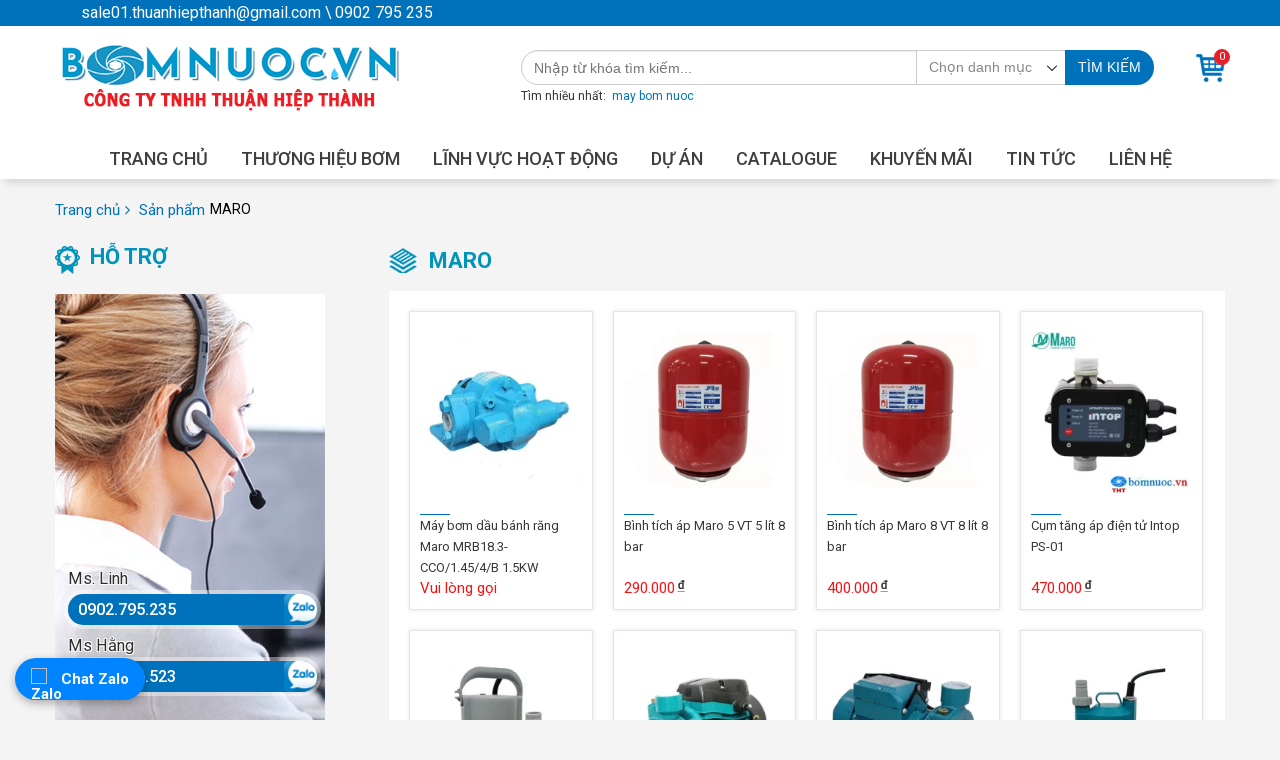

--- FILE ---
content_type: text/html; charset=UTF-8
request_url: https://bomnuoc.vn/thuong-hieu-san-pham/maro-2447
body_size: 59056
content:
<!DOCTYPE html>
<html xmlns:og="http://opengraphprotocol.org/schema/" xmlns:fb="http://www.facebook.com/2008/fbml" lang="vi" xml:lang="vi">
	<head>
		<title>MARO</title>
		<meta http-equiv="X-UA-Compatible" content="IE=edge"/>
		<meta name="viewport" content="width=device-width, height=device-height, initial-scale=1.0, maximum-scale=1.0, user-scalable=0">
		<meta http-equiv="Content-Language" content="vi"/>
		<meta http-equiv="Content-Type" content="text/html; charset=utf-8"/>
		<meta name="title" content="MARO">
		<meta name="keywords" content="">
		<meta name="description" content="Sản phẩm MARO (MARO) cao cấp chất lượng">
		<meta name="csrf-token" content="0dad6647c1d186bcca2f484dab9ad3062b9fb72969f730f0820bf4dd4a49f224">
		<base href="https://bomnuoc.vn/">
		<link href="https://bomnuoc.vn/thuong-hieu-san-pham/maro-2447" rel="canonical">
				<link rel="shortcut icon" href="uploads/files/2023/06/24/favicon.png" type="image/png"/>
		<link rel="dns-prefetch" href="https://www.googletagmanager.com/" >
		<link rel="dns-prefetch" href="https://www.googleadservices.com/" >
		<link rel="dns-prefetch" href="https://www.google-analytics.com" >
		<link rel="preconnect" href="https://fonts.googleapis.com">
<link rel="preconnect" href="https://fonts.gstatic.com" crossorigin>
<link href="https://fonts.googleapis.com/css2?family=Roboto:ital,wght@0,400;0,500;0,700;1,400;1,500;1,700&display=swap" rel="stylesheet">
<link href="https://maxcdn.bootstrapcdn.com/font-awesome/4.7.0/css/font-awesome.min.css" rel="stylesheet">
    <style>html,body,div,span,applet,object,iframe,h1,h2,h3,h4,h5,h6,p,blockquote,pre,a,abbr,acronym,address,big,cite,code,del,dfn,em,img,ins,kbd,q,s,samp,small,strike,strong,sub,sup,tt,var,b,u,i,center,dl,dt,dd,li,fieldset,form,label,legend,table,caption,tbody,tfoot,thead,tr,th,td,article,aside,canvas,details,embed,figure,figcaption,footer,header,hgroup,menu,nav,output,ruby,section,summary,time,mark,audio,video{margin:0;padding:0}body{font-size:14px;font-family:Roboto,sans-serif;line-height:21px;background:#f4f4f4;margin-top:26px}ul,ol{list-style:none outside none}a{outline:medium none;text-decoration:none;border:medium none}.clear{clear:both}img{border:medium none}</style>
<style>.wraper{width:1170px;margin:0 auto;position:relative}.header{padding:15px 0;background-color:#fff}.header_logo{float:left}.header_primary{width:704px;float:right;padding-top:9px}.wrap_hotline_search{position:relative;width:90%}.wrap_search{height:40px}#search_product .form-control{border-radius:20px 0 0 20px;height:35px}#search_product #cateId{border:1px solid #ccc;box-shadow:none;background:transparent url('[data-uri]') no-repeat;background-position:right 5px center;-webkit-appearance:none;-moz-appearance:none;appearance:none;width:150px;color:#888;text-align:left;height:35px}#search_product #submit_form_search{background-color:#0072bb;font-weight:300;text-transform:uppercase;line-height:15px;border-top-right-radius:20px;border-bottom-right-radius:20px;color:#fff;height:35px}.keyseach_most span{color:#333;display:inline-block;margin-right:3px;font-size:12px}.keyseach_most h2{display:inline-block}.keyseach_most a{color:#0072bc;margin-right:3px;font-size:12px}.wrap_menu_top{width:100%;position:sticky;top:26px;z-index:99999;background-color:#fff;-webkit-box-shadow:0px 8px 8px -5px rgba(0,0,0,.15);-moz-box-shadow:0px 8px 8px -5px rgba(0,0,0,.15);box-shadow:0px 8px 8px -5px rgba(0,0,0,.15)}.menu_top_mr{margin:0 auto}.wrap_content_header{padding-top:10px;overflow:hidden}.content{padding:0 10px;margin-bottom:20px}.footer{background:none repeat scroll 0 0 #252525;color:#9b9b9b;font-size:18px;font-weight:300}.wrap_menu_bot{text-align:center;border-bottom:1px solid rgba(132,132,132,.45)}.wrap_menu_footer{margin:0 auto}.footer_primary{padding:25px 0}.footer_about p,.footer_about a{color:#9b9b9b;font-size:17px;line-height:25px;font-weight:300}.footer_about_title{color:#fefefe !important;font-size:17px !important;margin-bottom:12px;font-weight:300;text-transform:uppercase}.contact_footter{font-size:17px;font-weight:300}.contact_footter .desc{color:#9b9b9b;padding-bottom:15px;line-height:30px}.contact_footter .address-info{padding-bottom:15px;color:#afadad}.contact_footter .address-icon{color:#04d5f4;font-size:20px}.ht_kh ul{padding-left:0;margin:0}.ht_kh li{list-style:inside disc;color:#04d5f4;font-size:14px;margin-bottom:10px}.ht_kh a{color:#9b9b9b;font-size:17px;font-weight:300}.visit{text-align:left;color:#fff;font-size:17px;font-weight:300;padding-top:15px}.visit p:first-child{background:url("../images/online.png") no-repeat;padding-left:30px;padding-bottom:15px}.visit p:last-child{background:url("../images/visit.png") no-repeat;padding-left:30px}.visit p span{color:#06d3f2}.row{-webkit-box-sizing:border-box;-moz-box-sizing:border-box;box-sizing:border-box}.row *{-webkit-box-sizing:border-box;-moz-box-sizing:border-box;box-sizing:border-box}.block-posts{margin:0 -15px 15px}.row:after,.row:before{-webkit-box-sizing:border-box;-moz-box-sizing:border-box;box-sizing:border-box}.block-posts .block-partners{width:50%;float:left;padding:0 15px}.block-posts .news_home_hl{width:50%;float:left;padding:0 15px}.block-posts .wrap_news{background-color:#fff}.news_one .img_new_nb img{height:auto;max-width:100%;display:block}.news_one .title_new_nb{font-size:19px;font-weight:500;color:#535252;padding:0 15px;line-height:25px;display:block;margin-top:10px}.news_list{padding-top:10px;padding-left:0;margin:0}.news_list li{display:block;padding:10px 15px 0;margin-bottom:10px;border-top:1px solid #b3b3b3}.news_list li .img_new{float:left;margin-right:10px}.news_list li .title_new_nb{height:40px;overflow:hidden;display:block;color:#8a8a8a;font-weight:500}.news_list li .intro_new_nb{color:#929292;font-size:14px;font-weight:300}.news_home_hl .intro_new_nb{font-size:15px;color:#5d5d5d;font-weight:300;padding:0 15px}.master-slider-parent{padding:20px 0}.header-curve{position:absolute;bottom:10px;left:0;width:100%;overflow:hidden;z-index:-1}.header-curve:before,.header-curve:after{content:'';position:absolute;top:0;width:100%;height:13px;background:#fff}.header-curve:before{right:100%}.header-curve:after{left:100%}.header-curve__inner{max-width:100%;height:65px;background:url("../images/cuver.png") no-repeat center bottom;background-size:100% 100%}</style>
<style>.title_cate_left{background:url("../images/icon-cate.png") no-repeat left center;font-size:22px;color:#0094bb;font-weight:700;height:28px;padding-left:35px;margin-bottom:20px}.header_hotline{background-color:#0072bb;padding:2px 0;top:0;position:fixed;width:100%;z-index:9999999}.header_hotline span{font-size:16px;font-weight:300;color:#fff}.header_hotline i{color:#0072bb;font-size:16px;padding-right:10px}.banner_home{width:100%;height:360px;margin-bottom:15px}.slider_letf_home{width:850px;height:360px;float:left}#bx-pager_n{width:840px;height:90px;margin-top:10px;display:none}#bx-pager_n a{margin-right:6px}#bx-pager_n a:last-child{margin-right:0 !important}.bxslider_home{padding:0;margin:0;z-index:9999}.qc_right{width:310px;height:360px;float:right}.wrap_slider_barand{width:100%;padding:20px 0 20px}.bxslider_brand{margin:0;padding:0}.bxslider_brand li{display:inline-block;float:left;width:195px !important;margin-right:2px;text-align:center;height:150px;background-color:#fff}.bxslider_brand a{display:inline-block}.bxslider_brand .img img{padding-top:12px;display:inline-block}.bxslider_brand a h2{color:#4e4d4d;font-size:12px;padding-bottom:0}.content_primary{width:100%;margin-top:20px}.content_left{float:left;width:270px}.title_cate_home{background:url(../images/bg_title_cate.png) repeat-x;height:31px;overflow:hidden}.title_cate_home span{color:#fff;display:block;font-size:14px;margin-left:20px;font-weight:700;line-height:30px;text-transform:uppercase}.title_price_search{background:url(../images/a_left.png) no-repeat left top;color:#333;display:block;font-size:14px;margin-bottom:5px;margin-left:13px;padding-left:15px;font-weight:700}.title_price_search:hover{color:#bc0000}.cate_pro{margin-bottom:10px}.title_cate_brand{background:url(../images/bg_title_cate.png) repeat-x scroll 0 0;height:31px;overflow:hidden;margin-bottom:10px}.title_cate_brand span{color:#fff;display:block;font-size:14px;font-weight:700;line-height:30px;margin-left:20px;text-transform:uppercase}.support .sp{background:url("../images/support.jpg") no-repeat;margin-bottom:20px;height:438px;position:relative;background-size:cover}.ads.support{background:0 0;border:none;margin-bottom:0;padding-bottom:0}.hot_line{background:url(../images/bg_hotline.png) no-repeat scroll center center;border-top:1px solid #fff;height:62px;margin-top:1px;position:relative}.sky_yahoo{position:absolute;width:100%;bottom:30px}.support_onl{margin-left:5px;margin-top:15px;overflow:hidden}.support_ng{margin-bottom:10px}.support_name{color:#2e2d2d;font-size:16.43px;text-shadow:-1px -1px 0 #fff,1px -1px 0 #fff,-1px 1px 0 #fff,1px 1px 0 #fff}.support_hotline{background:#0072bb;-webkit-box-shadow:0px 0px 0px 4px rgba(255,255,255,.4);-moz-box-shadow:0px 0px 0px 4px rgba(255,255,255,.4);box-shadow:0px 0px 0px 4px rgba(255,255,255,.4);border-radius:20px;font-size:16.43px;color:#fff;font-weight:500;margin-top:5px}.support_hotline span{padding:5px 0 5px 10px;display:inline-block}.support_hotline .vssupport{float:right;border-radius:20px}.support_hotline .vssupport img{border-radius:0 20px 20px 0;width:33px}.news_nb_intro{border-bottom:1px dotted #ccc;margin-bottom:10px;overflow:hidden;padding-bottom:10px}.news_nb_intro>a{float:left}.title_new_nb{color:#353535;font-size:14px;margin-bottom:5px;font-weight:700}.ads a{margin-top:5px;display:block}.content_right{width:836px;float:right}.title_hl{background:url("../images/ico-cate.png") no-repeat;color:#0094bb;padding-left:40px;text-transform:uppercase;font-weight:700;line-height:30px;font-size:22px;font-weight:700}.view_next{background:#0072bb;border:3px solid #dedcdc;border-radius:20px;font-size:15px;color:#fff;font-weight:300;display:inline-block;padding:5px 20px}.wrap_pro_intro{margin:15px 0;text-align:center;background-color:#fff;padding:20px 10px}.block-pro{padding:0 10px;margin-bottom:20px;width:22.5%;float:left}.pro_intro{border:1px solid #e8e4e4;position:relative;z-index:10;text-align:center;-webkit-box-shadow:0px 0px 4px 0px rgba(0,0,0,.11);-moz-box-shadow:0px 0px 4px 0px rgba(0,0,0,.11);box-shadow:0px 0px 4px 0px rgba(0,0,0,.11);padding:10px}.pro_intro .title_pro{color:#393838;display:block;font-size:13px;text-align:left;font-weight:300}.pro_intro .title_pro:before{content:"";display:block;border-top:1px solid #0072bb;width:30px}.pro_intro>a>img{margin:9px 0 15px;display:inline-block;max-width:100%}.pro_intro .price_pro{color:#f51314;font-size:15px;text-align:left}.pro_intro .price_pro span{background:url(../images/bg_price.png) no-repeat right bottom;height:17px;padding-right:10px}.pro_intro .status{background:url(../images/bg_status.png);width:100%;height:25px;position:absolute;bottom:70px;left:0;visibility:hidden;color:red;text-align:center;line-height:25px;font-style:italic;font-weight:700}.pro_intro:hover{border-color:#0094bb}.pro_intro:hover>.btn-detail{display:block}.pro_intro .btn-detail{position:absolute;top:50%;left:50%;-webkit-transform:translate(-50%,-50%);-moz-transform:translate(-50%,-50%);-ms-transform:translate(-50%,-50%);-o-transform:translate(-50%,-50%);transform:translate(-50%,-50%);background:#0072bb;border:3px solid #dedcdc;border-radius:20px;font-size:15px;color:#fff;font-weight:300;padding:5px 20px;display:none;min-width:100px}.mar{margin-right:0 !important}.hot_line_top{background:url(../images/bg_hotline_top.png) no-repeat;padding:7px 0 0 60px;position:absolute;top:0;width:109px;height:52px;right:390px}.hot_line_top span{float:left;font-size:14px;color:#0072bc;font-weight:700}.bxslider_right{padding:0;margin:0}.news_nb_intro p{float:left;width:130px;margin-left:10px}.navigater_pro{margin-bottom:10px;overflow:hidden;padding-bottom:5px;padding-top:10px}.navigater_pro div{float:left}.navigater_pro div a{color:#0072bb;font-size:15px;padding-right:5px;font-weight:300}.navigater_pro div a:before{content:"\f105";font-family:FontAwesome;padding-right:5px}.navigater_pro div:first-child>a:before{content:"";padding-right:0}.page{text-align:center}.page a{background:none repeat scroll 0 0 #eee;border:1px solid #d5d3d3;color:#777;font-size:11px;font-weight:700;height:15px;padding:2px 8px;width:15px}.fist_paging,.pre_paging,.next_paging,.last_paging{background:none repeat scroll 0 0 rgba(0,0,0,0) !important;border:medium none !important;padding:2px 3px !important}.page a.active,.page a:hover{background:none repeat scroll 0 0 #bc0000;border:1px solid #bc0000;color:#fff;font-size:11px;font-weight:700;height:15px;padding:2px 8px;width:15px}.product_detail{margin-left:-20px;margin-right:-20px}.product_detail_left{float:left;width:60%;padding:0 20px}.slide_product{float:left;margin-bottom:0;margin-right:0;margin-top:0;position:relative;width:342px}.product_detail_right{float:right;padding:0 20px;width:40%}.title_code_pro h1{color:#525252;font-weight:700;font-size:22px;line-height:30px}.product_detail_right h3 span{color:#bc0000;font-size:18px;padding:0}.code_pro{color:#4a4a4a;font-size:16px}.code_pro p{display:block}.plugin_like{margin-top:10px}.pro_ct{color:#333;line-height:25px;font-size:14px}.brand_ct{color:#0072bc;font-size:14px;font-weight:700}.price_km{color:#0071bb;font-weight:700;font-size:30px;margin-top:10px}.price_km span{text-decoration:underline;padding-left:2px}.vat_pro_ct{color:#999;font-size:14px;font-style:italic;font-weight:700;margin-top:10px}.other_pro_ct{padding-top:30px}.submit_muahang{background:url("../images/bg_order.png") no-repeat scroll;color:#fff;display:block;height:37px;float:left;margin-top:10px;width:158px}.thong_tin_san_pham{border-top:1px solid #dbdbdb;margin-top:40px;padding:20px}.title_detail_pro{color:#0071bb;font-size:18px;line-height:30px;font-weight:700}.chi_tiet_san_pham{background:url("../images/quote.png") no-repeat left top;padding-top:30px;margin-top:15px}.tabs_content_container{padding:10px}.products_other{margin-top:20px}.title_other{background:#f3f6f9;color:#bc0000;font-size:14px;font-weight:700;border-bottom:2px solid #bc0000;line-height:30px;margin-bottom:10px;padding-left:10px;text-transform:uppercase}.title_detail_bv{font-size:24px;color:#4c4c4c;font-weight:700;line-height:33px}.title_new_nb:hover{color:#bc0000}.cate_pro_intro{margin-bottom:15px}.products_home h3.cate_pro_intro span{color:#bc0000;font-size:16px;margin-bottom:15px;padding:0}.block_posts{margin-bottom:15px;background-color:#fff;padding:20px}.block_posts .title_hl_home{padding-bottom:15px}.block_posts .row img{max-width:100%;height:auto}.block-pro .row,.block_posts .row{margin-left:-15px;margin-right:-15px}.news_intro{margin-bottom:15px;overflow:hidden;padding-left:15px;padding-right:15px;width:50%;float:left}.title_intro_post{padding:8px 0}.title_intro_post .title_post{color:#242525;font-weight:500;font-size:17px;display:block}.title_intro_post .title_post:after{content:"";display:block;border-bottom:1px solid #04d5f4;width:70px;padding-top:10px}.title_intro_post .title_post:hover{color:#0072bb}.title_intro_post .post_date{color:#686868;font-style:italic;display:block}.intro_post{text-align:justify;font-size:15px;font-weight:300;color:#3b3b3b}.date_post_detail{color:#767676;font-weight:300;margin-bottom:15px}.date_post_detail span{background:url("../images/ico-cal.png") no-repeat;height:18px;padding-left:8px;width:18px;display:inline-block}.date_post_detail:after{content:"";display:block;border-bottom:1px solid #0094bb;width:70px;padding-top:4px}.news_other{margin-top:20px;border-top:1px dotted #c6c6c6}.news_other p{color:#959494;font-weight:700;font-size:14px;margin-bottom:5px;padding-top:20px}.news_other a{background:url("../images/bg_a_other.png") no-repeat left center;color:#4c4c4c;display:block;padding-left:10px;font-weight:500}.news_other a:hover{color:#0071bb}.news_other a span{color:#837777;margin-left:5px;font-size:13px;font-weight:300}.contacts_content{margin-top:20px;text-align:center}.contacts_content h1{color:#0084cc;font-weight:700;margin-bottom:10px;font-size:27px;text-transform:uppercase}.contacts_content .desc{font-size:16px;font-weight:300;color:#535353}.map{height:450px;width:100%}.contact-address{display:table;width:100%;margin:40px -15px}.contact-address .col{display:table-row}.contact-address .address-icon,.contact-address .address-info{display:table-cell;vertical-align:top}.contact-address .address-icon span{outline:none;background:#04d3f5;border-radius:50%;width:38px;height:38px;display:block;text-align:center;position:relative}.contact-address .address-icon span:before{border:5px solid #cbe5f1;content:"";position:absolute;left:0;right:0;top:0;bottom:0;border-radius:50%}.contact-address .address-icon span i{font-size:18px;color:#fff;line-height:38px}.contact-address .address-info{padding-left:15px}.contact-address .address-info h4{font-size:16px;color:#0072bb;text-transform:uppercase;font-weight:700;padding-bottom:2px}.contact-address .address-info h4:after{content:"";display:block;border-bottom:1px solid #0072bb;width:30px;margin-top:5px}.contact-address .address-info p{color:#696969}#contact{padding-right:40px}.contacts_right{float:right;width:485px}.contacts_right div{margin-bottom:5px;overflow:hidden}.contacts_right div label{float:left;height:22px;line-height:22px;text-align:right;width:120px}.contacts_right .input_text{border:1px solid #ccc;float:left;height:25px;width:310px;margin-left:10px}.contacts_right div textarea{border:1px solid #ccc;float:left;height:105px;width:310px;margin-left:10px}.capcha_text{border:1px solid #ccc;float:left;height:22px;margin-right:12px;width:140px}#siimage{float:left;height:34px}a.mamoi{background:url("../images/capcha_btn.jpg") no-repeat scroll left center rgba(0,0,0,0);color:#666;float:left;margin-left:5px;margin-top:4px;padding-left:23px}.input_submit{margin-left:133px}.input_submit,.input_reset{background:#ed1c24;background:-moz-linear-gradient(top,#ed1c24 0%,#bc0000 100%);background:-webkit-gradient(linear,left top,left bottom,color-stop(0%,#ed1c24),color-stop(100%,#bc0000));background:-webkit-linear-gradient(top,#ed1c24 0%,#bc0000 100%);background:-o-linear-gradient(top,#ed1c24 0%,#bc0000 100%);background:-ms-linear-gradient(top,#ed1c24 0%,#bc0000 100%);background:linear-gradient(to bottom,#ed1c24 0%,#bc0000 100%);filter:progid:DXImageTransform.Microsoft.gradient(startColorstr='#ed1c24',endColorstr='#bc0000',GradientType=0);border:medium none;border-radius:3px;box-shadow:0 0 2px #888;color:#fff;cursor:pointer;font-size:14px;font-weight:700;height:35px;line-height:35px;text-align:center;width:auto;padding:0 12px}.map_from_contacts{margin-top:20px}.wrap_from_answers{background:#f2f2f2;padding:15px 30px 30px}.title_answers{color:#bc0000;font-size:18px;margin-bottom:5px}.contacts_answers{margin:20px 0 0;width:430px}.contacts_answers div{margin-bottom:5px;overflow:hidden}.contacts_answers div label{float:left;height:22px;line-height:22px;text-align:left;width:85px}.contacts_answers input.input_text{float:right;width:310px;padding:.375rem .75rem;font-size:1rem;font-weight:400;line-height:1.5;color:#212529;background-color:#fff;background-clip:padding-box;border:1px solid #ced4da;-webkit-appearance:none;-moz-appearance:none;appearance:none;transition:border-color .15s ease-in-out,box-shadow .15s ease-in-out}.contacts_answers div textarea{padding:.375rem .75rem;font-size:1rem;font-weight:400;line-height:1.5;color:#212529;background-color:#fff;background-clip:padding-box;border:1px solid #ced4da;-webkit-appearance:none;-moz-appearance:none;appearance:none;transition:border-color .15s ease-in-out,box-shadow .15s ease-in-out;float:right;height:105px;width:310px}.contacts_answers .capcha_text{padding:.375rem .75rem;font-size:1rem;font-weight:400;line-height:1.5;color:#212529;background-color:#fff;background-clip:padding-box;border:1px solid #ced4da;-webkit-appearance:none;-moz-appearance:none;appearance:none;transition:border-color .15s ease-in-out,box-shadow .15s ease-in-out}.contacts_answers .input_submit{margin-left:96px}.ch_trc{margin-top:20px}.ch_tc{border-bottom:1px solid #ccc;margin-bottom:10px;padding-bottom:10px}.answers_tc{background:url("../images/bg_ch.png") no-repeat left 3px;padding-left:22px;font-size:14px;color:#010101;font-weight:700}.traloi{margin-left:22px;padding:15px;position:relative;background:#f2f2f2;border-radius:5px;margin-top:10px}.bg_goc{width:10px;height:5px;position:absolute;background:url("../images/bg_goc.png") no-repeat;top:-5px;left:15px}.Content_main{margin-top:20px}#addEditForm table{border-collapse:collapse}.giohang_form tr{text-align:center}.giohang_form tr{text-align:center}.giohang_form tr{text-align:center}.giohang_form tr,.giohang_form td,.giohang_form th{border:1px solid #ccc;padding:6px 0}.giohang_form th{background:url("../images/bg_order_ct.png") no-repeat}.giohang_col1{width:50px}.giohang_col2{width:345px}.giohang_col3{width:180px}.giohang_col4{width:125px}.giohang_col4 input{width:40px;text-align:center}.total{background:#ededed;line-height:40px;color:red;text-align:right;padding-right:20px;font-size:14px;font-weight:700}.giohang_col2{text-align:left}.giohang_col2 img{float:left;margin-left:10px}.giohang_col2 span{float:left;margin-left:10px;width:240px;color:#ee1d25}#btn_delete_item{background:url("../images/bg_dele_order.png") no-repeat;padding-left:30px;border:medium none;height:23px;color:#333;font-size:14px;font-weight:700;cursor:pointer}#btn_update_cart{background:url("../images/bg_update_giohang.png") no-repeat;padding-left:30px;border:medium none;height:23px;color:#333;font-size:14px;font-weight:700;cursor:pointer}#btn_delete_cart{background:url("../images/bg_huy.png") no-repeat;padding-left:30px;border:medium none;height:23px;color:#333;font-size:14px;font-weight:700;cursor:pointer}.btn_order_detail{margin-top:20px;text-align:center}#btn_payment_cart{background:url("../images/btn_payment_cart.png") no-repeat;width:auto;color:#fff;font-size:14px;font-weight:700;border:medium none;cursor:pointer;display:inline-block;padding:7px 12px}.table_order{border-collapse:collapse}.thong_tin_nguoi_mua{background:#ededed;color:#086f9e;font-size:14px;font-weight:700;line-height:30px;padding-left:15px;margin:25px 0;border-top:1px solid #ccc;border-bottom:1px solid #ccc}#payment-info div label{float:left;height:22px;line-height:22px;text-align:left;width:185px;margin-left:45px}#payment-info div{margin-bottom:5px;overflow:hidden;width:555px}#payment-info .input_text{float:left;width:298px;padding:.375rem .75rem;font-size:1rem;font-weight:400;line-height:1.5;color:#212529;background-color:#fff;background-clip:padding-box;border:1px solid #ced4da;-webkit-appearance:none;-moz-appearance:none;appearance:none;transition:border-color .15s ease-in-out,box-shadow .15s ease-in-out}#payment-info div textarea{border:1px solid #ccc;float:left;height:105px;width:310px}.input_sec_code{float:left;width:140px;padding:.375rem .75rem;font-size:1rem;font-weight:400;line-height:1.5;color:#212529;background-color:#fff;background-clip:padding-box;border:1px solid #ced4da;-webkit-appearance:none;-moz-appearance:none;appearance:none;transition:border-color .15s ease-in-out,box-shadow .15s ease-in-out}#btn_payment,#btn_cancel{background:url("../images/bg_payment.png") repeat-x;border:medium none;color:#fff;cursor:pointer;font-size:14px;font-weight:700;height:35px;width:auto;padding:0 12px;border-radius:5px}.level_3{padding-left:20px}.order_global{width:10%;padding:4px 0;text-align:right}.order_global a{background:url("../images/cart.png") no-repeat;width:29px;height:28px;display:inline-block;position:relative}.order_global a span{position:absolute;background-color:#ec1d24;border-radius:50%;width:16px;height:16px;top:-5px;right:-5px;font-size:11px;color:#fff;text-align:center;line-height:16px}.wrap_cart{width:130px;height:36px;position:relative}.wrap_cart a{width:130px;height:36px;float:left}.wrap_cart span{position:absolute;top:8px;right:12px;color:#ff7e00;font-weight:700}.data_update{color:#888;padding-left:22px}.abc_xv a{color:#fff}.sao_d{color:red;margin-left:3px}.wrap_search_price{background:#f7f7f7;padding:15px 10px;margin-bottom:10px}#search_product_price label{float:left;text-align:left;width:80px;margin-bottom:3px}#search_product_price .input_text_price{width:75px;float:left;background:url(../images/bg_input_price.png) no-repeat;height:27px;margin-right:5px;border:medium none}.search_btn_price{float:left;background:#2d4dbc;border:medium none;border-radius:5px;color:#fff;height:27px;width:50px;font-weight:700;cursor:pointer}.back_search{background:url(../images/bg_back.png) no-repeat left center;color:#70a0ff;padding-left:30px;margin-left:10px;line-height:30px;float:left;margin-right:10px}.go_home{background:url(../images/bg_home_search.png) no-repeat left center;color:#70a0ff;padding-left:30px;margin-left:10px;line-height:30px;float:right}.submit_muahang_content{background:url("../images/bt_content.png") no-repeat top left;color:#fff;display:block;margin:auto;height:37px;margin-top:10px;width:158px}.support_main{background-color:#fff;text-align:center}.support_main a{padding:10px 0}.support_main .bg_partners{background:url("../images/bg_partners.png") no-repeat top center;max-height:185px;min-height:126px;background-size:100%}.partners img{display:block;height:auto;max-width:100%}.detail *{line-height:1.4}.detail img{max-width:100%;display:block;height:auto}.detail table{width:100%;table-layout:fixed;caption-side:bottom;border-collapse:collapse}.detail p{margin:14px 0}.detail ul,.detail ol{list-style-type:auto}.detail table td{border:1px solid #ccc}.slider-for{background-color:#fff;height:328px;text-align:center}.slider-for img{display:inline-block !important}.title_code_pro{border-bottom:1px solid #ababab;padding-bottom:8px;margin-bottom:8px}.start_pro{color:#e89c00;padding-top:10px}input[type=number]::-webkit-outer-spin-button,input[type=number]::-webkit-inner-spin-button{-webkit-appearance:none;margin:0}input[type=number]{-moz-appearance:textfield;border:none}.box-qty{border:1px solid #a7a7a7;padding:10px 0;display:table;vertical-align:middle;background-color:#fff}.box-qty span{display:table-cell;padding:0 15px}#qty{display:table-cell;padding:0;width:15px;color:#0071bb}.btn-qty{padding:0;width:100%;background-color:transparent;border:none;cursor:pointer;font-size:14px}.btn-order{color:#fefefe;font-size:16px;text-transform:uppercase;background-color:#0071bb;border-radius:20px;text-align:center;padding:7px 50px;vertical-align:middle}.block-catalogue .row{margin-right:-15px;margin-left:-15px}.block-catalogue .block-item-list .d-block{color:#525252;padding:5px 0;border-bottom:1px solid #d8d8d8;display:block}.block-catalogue .block-item-list .d-block h2{font-size:15px;font-weight:700}.block-catalogue .block-item-list .desc{color:#696969;font-weight:300}.block-catalogue .title_detail_bv{border-bottom:1px solid #c6c6c6;padding-bottom:8px;margin-bottom:8px}.block-info{padding-top:20px}.block-info h4{color:#0071bb;font-weight:700;margin-bottom:10px}.block-activity .news_intro2{border-bottom:1px dotted #ccc;margin-bottom:15px;overflow:hidden;padding-bottom:15px;width:100%}.block-activity .img_post_intro2{border:1px solid #ccc;float:left;height:113px;margin-right:10px;width:161px}.block-activity .img_post_intro2 img{padding:4px}.block-activity .title_intro_post2{float:left;width:calc(100% - 175px);padding:0}.block-activity .title_intro_post2 .title_post{color:#333;font-weight:700;font-size:14px;display:block}.block-activity .title_intro_post2 .title_post:after{display:none;border-bottom:1px solid #04d5f4;width:70px;padding-top:10px}.block-activity .title_intro_post2 .title_post:hover{color:#bc0000}.block-activity .intro_post2{text-align:justify}.block-activity .post_date2{color:#888}</style>
<style>.wrap_menu_p{height:40px;padding-top:4px}.wrap_menu_p ul{margin:0;padding:0;float:right}.wrap_menu_p ul li{float:left}.wrap_menu_p ul li a{font-size:14px;color:#333}.wrap_menu_p ul>li:last-child>a{border:medium none !important}.menu_top{padding:0;margin:0;text-align:center}.menu_top>li{height:40px;display:inline-block !important;float:none !important}.menu_top>li.posts,.menu_top>li.abouts,.menu_top>li.activity{position:relative}.menu_top>li>a{padding:0 15px;line-height:40px;color:#3f3f3f;text-transform:uppercase;font-size:18px;font-weight:500}.menu_top>li>a>span{padding:0 15px;font-size:12px;font-weight:700;line-height:35px;white-space:nowrap}.menu_top>li>a i{margin-right:5px}.nav-i4sn>li:hover,.nav-i4sn>li.active{border-bottom:2px solid #0072bb}.nav-i4sn>li>a:hover,.nav-i4sn>li>a:focus,.nav-i4sn>li.active a,.nav-i4sn>li a.selected{color:#0072bb;background-color:transparent}.menu_left{margin:0;padding:0}.menu_left>li{border-bottom:1px solid #838383;position:relative}.menu_left>li>h2{font-size:15px;color:#0072bb;font-size:15px;font-weight:600}.menu_left>li a{color:#0072bb;display:block;font-size:15px;font-weight:600}.menu_left>li>h2>a>span{background:url(../images/bg_span_li.png) no-repeat 10px 10px;padding:5px 0 5px 30px;display:block;text-transform:uppercase}.menu_left>li>h2>a:hover,.menu_left>li>h2>a.active,.menu_left>li:hover>h2>a{color:#0072bb;background:#fff}.menu_left>li:hover>ul{display:block}.menu_left>li>ul{position:absolute;top:0;left:270px;background:#fff;padding:5px 10px;margin:0;z-index:9999;-webkit-box-shadow:0px 0px 4px 0px rgba(0,0,0,.08);-moz-box-shadow:0px 0px 4px 0px rgba(0,0,0,.08);box-shadow:0px 0px 4px 0px rgba(0,0,0,.08);display:none;white-space:nowrap}.menu_left>li>ul>li>h2{color:#333;font-size:15px}.menu_left>li>ul>li>h2>a{color:#333;font-size:15px;padding:5px 0 5px 10px;display:block;font-weight:300}.menu_left>li>ul>li a:hover,.menu_left>li>ul li a.active{color:#0072bb}.menu_bot{padding:0;margin:0 auto}.menu_bot li{display:inline-block;padding:5px 0}.menu_bot li a{color:#8d8c8c;text-transform:uppercase;font-weight:600;display:block;font-size:18px}.menu_bot li a span{padding:0 15px;margin:7px 0;display:block;white-space:nowrap}.menu_bot li a:hover,.menu_bot li a.active{color:#0094bb;display:block}.menu_bot>li:last-child>a>span{border:medium none !important}.menu_top_right li a:hover,.menu_top_right li a.active{color:red}.menu_left>li>ul.dropdown-menu{left:0;position:relative;visibility:visible;width:auto}.menu_left>li>ul.dropdown-menu>li>a{margin-left:20px}.footer_primary a{color:#9b9b9b}.footer_primary a:hover,.footer_primary a:focus,.footer_primary a.active{color:#04d5f4}</style>
<style>html .ddsmoothmenu{height:1%}.ddsmoothmenu ul{z-index:100;list-style-type:none}.ddsmoothmenu ul>li{display:inline;float:left}.ddsmoothmenu ul li a{display:block}* html .ddsmoothmenu ul li a{display:inline-block}.ddsmoothmenu ul li a:link,.ddsmoothmenu ul li a:visited{text-decoration:none}.ddsmoothmenu ul li.selected{color:#fff}.ddsmoothmenu ul li.linh-vuc-hoat-dong,.ddsmoothmenu ul li.news{position:relative}.ddsmoothmenu ul li ul{position:absolute;left:0 !important;display:none;visibility:hidden;z-index:9999;width:100% !important;padding:0;background-color:#f9f9f9;border-top:2px solid #0071bb;box-shadow:0 6px 12px rgba(0,0,0,.176);-webkit-box-shadow:0 6px 12px rgba(0,0,0,.176)}.ddsmoothmenu ul.news,.ddsmoothmenu ul.abouts{width:175px !important}.ddsmoothmenu ul.activity{width:255px !important}.ddsmoothmenu ul.news li,.ddsmoothmenu ul.abouts li,.ddsmoothmenu ul.activity li{display:block;width:100%}.ddsmoothmenu ul li ul li{display:list-item;z-index:103;margin-left:10px;background:0 0;border-bottom:none;width:15.28%}.ddsmoothmenu ul li ul div{float:left;z-index:103;margin-left:10px;background:0 0;border-bottom:none;width:15.28%}.ddsmoothmenu ul li ul div li{display:block;width:100%}.ddsmoothmenu ul li ul li ul{top:0}.ddsmoothmenu ul li ul li a{text-align:left;font-weight:400;font-size:14px;padding:5px;margin:0;z-index:104;color:#0254a1;text-transform:none}.ddsmoothmenu ul li ul li a h3,.mm-listview>li>a>h3{font-size:12px;font-weight:700;padding:0}.ddsmoothmenu ul li ul li a:hover,.ddsmoothmenu ul li ul li a.active{color:#1c9cd8}.downarrowclass{position:absolute;top:10px;right:7px}.rightarrowclass{position:absolute;top:6px;right:5px}.ddshadow{position:absolute;left:0;top:0;width:0;height:0;background:0 0}.toplevelshadow{opacity:.8}</style>
<style>.mm-hidden{display:none !important}.mm-wrapper{overflow-x:hidden;position:relative}.mm-menu,.mm-menu>.mm-panel{margin:0;position:absolute;left:0;right:0;top:0;bottom:0;z-index:0}.mm-menu{box-sizing:border-box;background:inherit;display:block;overflow:hidden;padding:0}.mm-panel{-webkit-transition:-webkit-transform .4s ease;-moz-transition:-moz-transform .4s ease;-ms-transition:-ms-transform .4s ease;-o-transition:-o-transform .4s ease;transition:transform .4s ease;-webkit-transform:translate3d(100%,0,0);-moz-transform:translate3d(100%,0,0);-ms-transform:translate3d(100%,0,0);-o-transform:translate3d(100%,0,0);transform:translate3d(100%,0,0)}.mm-panel.mm-opened{-webkit-transform:translate3d(0%,0,0);-moz-transform:translate3d(0%,0,0);-ms-transform:translate3d(0%,0,0);-o-transform:translate3d(0%,0,0);transform:translate3d(0%,0,0)}.mm-panel.mm-subopened{-webkit-transform:translate3d(-30%,0,0);-moz-transform:translate3d(-30%,0,0);-ms-transform:translate3d(-30%,0,0);-o-transform:translate3d(-30%,0,0);transform:translate3d(-30%,0,0)}.mm-panel.mm-highest{z-index:1}.mm-menu>.mm-panel{background:inherit;border-color:inherit;-webkit-overflow-scrolling:touch;overflow:scroll;overflow-x:hidden;overflow-y:auto;box-sizing:border-box;padding:0 20px}.mm-menu>.mm-panel.mm-hasnavbar{padding-top:40px}.mm-menu>.mm-panel:before,.mm-menu>.mm-panel:after{content:'';display:block;height:20px}.mm-vertical .mm-panel{-webkit-transform:none !important;-moz-transform:none !important;-ms-transform:none !important;-o-transform:none !important;transform:none !important}.mm-vertical .mm-listview .mm-panel,.mm-listview .mm-vertical .mm-panel{display:none;padding:10px 0 10px 10px}.mm-vertical .mm-listview .mm-panel .mm-listview>li:last-child:after,.mm-listview .mm-vertical .mm-panel .mm-listview>li:last-child:after{border-color:transparent}.mm-vertical li.mm-opened>.mm-panel,li.mm-vertical.mm-opened>.mm-panel{display:block}.mm-vertical .mm-listview>li>.mm-next,.mm-listview>li.mm-vertical>.mm-next{height:40px;bottom:auto}.mm-vertical .mm-listview>li>.mm-next:after,.mm-listview>li.mm-vertical>.mm-next:after{top:16px;bottom:auto}.mm-vertical .mm-listview>li.mm-opened>.mm-next:after,.mm-listview>li.mm-vertical.mm-opened>.mm-next:after{-webkit-transform:rotate(45deg);-moz-transform:rotate(45deg);-ms-transform:rotate(45deg);-o-transform:rotate(45deg);transform:rotate(45deg)}.mm-navbar{border-bottom:1px solid;border-color:inherit;text-align:center;line-height:20px;height:40px;padding:0 40px;margin:0;position:absolute;top:0;left:0;right:0}.mm-navbar>*{display:block;padding:10px 0}.mm-navbar a,.mm-navbar a:hover{text-decoration:none}.mm-navbar .mm-title{text-overflow:ellipsis;white-space:nowrap;overflow:hidden}.mm-navbar .mm-btn{box-sizing:border-box;width:40px;height:40px;position:absolute;top:0;z-index:1}.mm-navbar .mm-btn:first-child{padding-left:20px;left:0}.mm-navbar .mm-btn:last-child{text-align:right;padding-right:20px;right:0}.mm-panel .mm-navbar{display:none}.mm-panel.mm-hasnavbar .mm-navbar{display:block}.mm-listview,.mm-listview>li{list-style:none;display:block;padding:0;margin:0}.mm-listview{font:inherit;font-size:14px;line-height:20px}.mm-listview a,.mm-listview a:hover{text-decoration:none}.mm-listview>li{position:relative}.mm-listview>li,.mm-listview>li:after,.mm-listview>li .mm-next,.mm-listview>li .mm-next:before{border-color:inherit}.mm-listview>li>a,.mm-listview>li>span{text-overflow:ellipsis;white-space:nowrap;overflow:hidden;color:inherit;display:block;padding:10px 10px 10px 20px;border-bottom:none;margin:0}.mm-listview>li>a.mm-arrow,.mm-listview>li>span.mm-arrow{padding-right:50px}.mm-listview>li:not(.mm-divider):after{content:'';border-bottom-width:1px;border-bottom-style:solid;display:block;position:absolute;left:0;right:0;bottom:0}.mm-listview>li:not(.mm-divider):after{left:20px}.mm-listview .mm-next{background:rgba(3,2,1,0);width:50px;padding:0;position:absolute;right:0;top:0;bottom:0;z-index:2}.mm-listview .mm-next:before{content:'';display:block;position:absolute;top:0;bottom:0;left:0}.mm-listview .mm-next+a,.mm-listview .mm-next+span{margin-right:50px}.mm-listview .mm-next.mm-fullsubopen{width:100%}.mm-listview .mm-next.mm-fullsubopen:before{border-left:none}.mm-listview .mm-next.mm-fullsubopen+a,.mm-listview .mm-next.mm-fullsubopen+span{padding-right:50px;margin-right:0}.mm-menu>.mm-panel>.mm-listview{margin:20px -20px}.mm-menu>.mm-panel>.mm-listview:first-child,.mm-menu>.mm-panel>.mm-navbar+.mm-listview{margin-top:-20px}.mm-listview .mm-inset{list-style:inside disc;padding:0 10px 15px 40px;margin:0}.mm-listview .mm-inset>li{padding:5px 0}.mm-listview .mm-divider{text-overflow:ellipsis;white-space:nowrap;overflow:hidden;font-size:10px;text-transform:uppercase;text-indent:20px;line-height:25px}.mm-listview .mm-spacer{padding-top:40px}.mm-listview .mm-spacer>.mm-next{top:40px}.mm-listview .mm-spacer.mm-divider{padding-top:25px}.mm-prev:before,.mm-next:after,.mm-arrow:after{content:'';border:2px solid transparent;display:inline-block;width:8px;height:8px;margin:auto;position:absolute;top:0;bottom:0;-webkit-transform:rotate(-45deg);-moz-transform:rotate(-45deg);-ms-transform:rotate(-45deg);-o-transform:rotate(-45deg);transform:rotate(-45deg)}.mm-prev:before{border-right:none;border-bottom:none;left:20px}.mm-next:after,.mm-arrow:after{border-top:none;border-left:none;right:20px}.mm-menu{background:#f3f3f3;border-color:rgba(0,0,0,.1);color:rgba(0,0,0,.7)}.mm-menu .mm-navbar>*,.mm-menu .mm-navbar a{color:rgba(0,0,0,.3)}.mm-menu .mm-navbar .mm-btn:before,.mm-menu .mm-navbar .mm-btn:after{border-color:rgba(0,0,0,.3)}.mm-menu .mm-listview{border-color:rgba(0,0,0,.1)}.mm-menu .mm-listview>li .mm-next:after,.mm-menu .mm-listview>li .mm-arrow:after{border-color:rgba(0,0,0,.3)}.mm-menu .mm-listview>li.mm-selected>a:not(.mm-next),.mm-menu .mm-listview>li.mm-selected>span{background:rgba(255,255,255,.5)}.mm-menu.mm-vertical .mm-listview>li.mm-opened>a.mm-next,.mm-menu.mm-vertical .mm-listview>li.mm-opened>.mm-panel,.mm-menu .mm-listview>li.mm-opened.mm-vertical>a.mm-next,.mm-menu .mm-listview>li.mm-opened.mm-vertical>.mm-panel{background:rgba(0,0,0,.05)}.mm-menu .mm-divider{background:rgba(0,0,0,.05)}.mm-page{box-sizing:border-box;position:relative}.mm-slideout{-webkit-transition:-webkit-transform .4s ease;-ms-transition:-ms-transform .4s ease;transition:transform .4s ease}html.mm-opened{overflow:hidden;position:relative}html.mm-opened body{overflow:hidden}html.mm-background .mm-page{background:inherit}#mm-blocker{background:rgba(3,2,1,0);display:none;width:100%;height:100%;position:fixed;top:0;left:0;z-index:999999}html.mm-opened #mm-blocker,html.mm-blocking #mm-blocker{display:block}.mm-menu.mm-offcanvas{display:none;position:fixed}.mm-menu.mm-current{display:block}.mm-menu{width:80%;min-width:140px;max-width:440px}html.mm-opening .mm-slideout{-webkit-transform:translate(80%,0);-moz-transform:translate(80%,0);-ms-transform:translate(80%,0);-o-transform:translate(80%,0);transform:translate(80%,0)}@media all and (max-width:175px){html.mm-opening .mm-slideout{-webkit-transform:translate(140px,0);-moz-transform:translate(140px,0);-ms-transform:translate(140px,0);-o-transform:translate(140px,0);transform:translate(140px,0)}}@media all and (min-width:550px){html.mm-opening .mm-slideout{-webkit-transform:translate(440px,0);-moz-transform:translate(440px,0);-ms-transform:translate(440px,0);-o-transform:translate(440px,0);transform:translate(440px,0)}}.mm-menu.mm-top.mm-autoheight,.mm-menu.mm-bottom.mm-autoheight{max-height:80%}.mm-menu.mm-top.mm-autoheight.mm-fullscreen,.mm-menu.mm-bottom.mm-autoheight.mm-fullscreen{max-height:100%}.mm-menu.mm-measureheight>.mm-panel{bottom:auto !important;height:auto !important}em.mm-counter{font:inherit;font-size:14px;font-style:normal;text-indent:0;line-height:20px;display:block;margin-top:-10px;position:absolute;right:45px;top:50%}em.mm-counter+a.mm-next{width:90px}em.mm-counter+a.mm-next+a,em.mm-counter+a.mm-next+span{margin-right:90px}em.mm-counter+a.mm-fullsubopen{padding-left:0}.mm-vertical>.mm-counter{top:12px;margin-top:0}.mm-vertical.mm-spacer>.mm-counter{margin-top:40px}.mm-nosubresults>.mm-counter{display:none}.mm-menu em.mm-counter{color:rgba(0,0,0,.3)}.mm-divider>span{text-overflow:ellipsis;white-space:nowrap;overflow:hidden;padding:0;line-height:25px}.mm-divider.mm-opened a.mm-next:after{-webkit-transform:rotate(45deg);-moz-transform:rotate(45deg);-ms-transform:rotate(45deg);-o-transform:rotate(45deg);transform:rotate(45deg)}.mm-collapsed:not(.mm-uncollapsed){display:none}.mm-fixeddivider{background:inherit;display:none;position:absolute;top:0;left:0;right:0;z-index:2;-webkit-transform:translate3d(0,0,0);-moz-transform:translate3d(0,0,0);-ms-transform:translate3d(0,0,0);-o-transform:translate3d(0,0,0);transform:translate3d(0,0,0)}.mm-fixeddivider:after{content:none !important;display:none !important}.mm-hasdividers .mm-fixeddivider{display:block}.mm-menu .mm-fixeddivider span{background:rgba(0,0,0,.05)}html.mm-opened.mm-dragging .mm-menu,html.mm-opened.mm-dragging .mm-page,html.mm-opened.mm-dragging .mm-fixed-top,html.mm-opened.mm-dragging .mm-fixed-bottom,html.mm-opened.mm-dragging #mm-blocker{-webkit-transition-duration:0s;-moz-transition-duration:0s;-ms-transition-duration:0s;-o-transition-duration:0s;transition-duration:0s}.mm-iconpanel .mm-panel{-webkit-transition-property:-webkit-transform,left,right;-moz-transition-property:-moz-transform,left,right;-ms-transition-property:-ms-transform,left,right;-o-transition-property:-o-transform,left,right;transition-property:transform,left,right}.mm-iconpanel .mm-panel.mm-opened{border-left:1px solid;border-color:inherit}.mm-iconpanel .mm-panel.mm-subopened{overflow-y:hidden;left:-40px;-webkit-transform:translate3d(0,0,0);-moz-transform:translate3d(0,0,0);-ms-transform:translate3d(0,0,0);-o-transform:translate3d(0,0,0);transform:translate3d(0,0,0)}.mm-iconpanel .mm-panel.mm-iconpanel-0{left:0}.mm-iconpanel .mm-panel.mm-iconpanel-1{left:40px}.mm-iconpanel .mm-panel.mm-iconpanel-2{left:80px}.mm-iconpanel .mm-panel.mm-iconpanel-3{left:120px}.mm-iconpanel .mm-panel.mm-iconpanel-4{left:160px}.mm-iconpanel .mm-panel.mm-iconpanel-5{left:200px}.mm-iconpanel .mm-panel.mm-iconpanel-6{left:240px}.mm-subblocker{background:inherit;opacity:0;display:block;-webkit-transition:opacity .4s ease;-moz-transition:opacity .4s ease;-ms-transition:opacity .4s ease;-o-transition:opacity .4s ease;transition:opacity .4s ease}.mm-subopened .mm-subblocker{opacity:.6;position:absolute;top:0;right:0;bottom:-100000px;left:0;z-index:3}.mm-menu>.mm-navbar{background:inherit;padding:0;z-index:3;-webkit-transform:translate3d(0,0,0);-moz-transform:translate3d(0,0,0);-ms-transform:translate3d(0,0,0);-o-transform:translate3d(0,0,0);transform:translate3d(0,0,0)}.mm-navbar-bottom{border-top-width:1px;border-top-style:solid;border-bottom:none;top:auto;bottom:0}.mm-navbar-top~.mm-navbar-top{border-bottom:none}.mm-navbar-bottom~.mm-navbar-bottom{border-top:none}.mm-navbar.mm-hasbtns{padding:0 40px}.mm-close:after{content:'x'}.mm-navbar[class*=mm-navbar-content-]>*{box-sizing:border-box;display:block;float:left}.mm-navbar>.mm-breadcrumbs{text-overflow:ellipsis;white-space:nowrap;overflow:hidden;-webkit-overflow-scrolling:touch;overflow-x:auto;text-align:left;padding:0 0 0 17px}.mm-navbar>.mm-breadcrumbs>*{display:inline-block;padding:10px 3px}.mm-navbar>.mm-breadcrumbs>a{text-decoration:underline}.mm-navbar.mm-hasbtns .mm-breadcrumbs{margin-left:-40px}.mm-navbar.mm-hasbtns .mm-btn:not(.mm-hidden)+.mm-breadcrumbs{margin-left:0;padding-left:0}.mm-navbar-top-1{top:0}.mm-hasnavbar-top-1 .mm-panel{top:40px}.mm-hasnavbar-top-1 .mm-indexer{top:50px}.mm-hasnavbar-top-1 .mm-fixeddivider{top:40px}.mm-navbar-top-2{top:40px}.mm-hasnavbar-top-2 .mm-panel{top:80px}.mm-hasnavbar-top-2 .mm-indexer{top:90px}.mm-hasnavbar-top-2 .mm-fixeddivider{top:80px}.mm-navbar-top-3{top:80px}.mm-hasnavbar-top-3 .mm-panel{top:120px}.mm-hasnavbar-top-3 .mm-indexer{top:130px}.mm-hasnavbar-top-3 .mm-fixeddivider{top:120px}.mm-navbar-top-4{top:120px}.mm-hasnavbar-top-4 .mm-panel{top:160px}.mm-hasnavbar-top-4 .mm-indexer{top:170px}.mm-hasnavbar-top-4 .mm-fixeddivider{top:160px}.mm-navbar-bottom-1{bottom:0}.mm-hasnavbar-bottom-1 .mm-panel{bottom:40px}.mm-hasnavbar-bottom-1 .mm-indexer{bottom:50px}.mm-navbar-bottom-2{bottom:40px}.mm-hasnavbar-bottom-2 .mm-panel{bottom:80px}.mm-hasnavbar-bottom-2 .mm-indexer{bottom:90px}.mm-navbar-bottom-3{bottom:80px}.mm-hasnavbar-bottom-3 .mm-panel{bottom:120px}.mm-hasnavbar-bottom-3 .mm-indexer{bottom:130px}.mm-navbar-bottom-4{bottom:120px}.mm-hasnavbar-bottom-4 .mm-panel{bottom:160px}.mm-hasnavbar-bottom-4 .mm-indexer{bottom:170px}.mm-navbar-size-2{height:80px}.mm-navbar-size-3{height:120px}.mm-navbar-size-4{height:160px}.mm-navbar-content-2>*{width:50%}.mm-navbar-content-3>*{width:33.33%}.mm-navbar-content-4>*{width:25%}.mm-navbar-content-5>*{width:20%}.mm-navbar-content-6>*{width:16.67%}.mm-search,.mm-search input{box-sizing:border-box}.mm-search{height:40px;padding:7px 10px 0}.mm-search input{border:none;border-radius:26px;font:inherit;font-size:14px;line-height:26px;outline:none;display:block;width:100%;height:26px;margin:0;padding:0 10px}.mm-search input::-ms-clear{display:none}.mm-panel>.mm-search{width:100%;position:absolute;top:0;left:0}.mm-panel.mm-hassearch{padding-top:40px}.mm-panel.mm-hassearch.mm-hasnavbar{padding-top:80px}.mm-panel.mm-hassearch.mm-hasnavbar .mm-search{top:40px}.mm-noresultsmsg{text-align:center;font-size:21px;display:none;padding:40px 0}.mm-noresults .mm-noresultsmsg{display:block}.mm-noresults .mm-indexer{display:none !important}li.mm-nosubresults>a.mm-next{display:none}li.mm-nosubresults>a.mm-next+a,li.mm-nosubresults>a.mm-next+span{padding-right:10px}.mm-menu .mm-search input{background:rgba(0,0,0,.05);color:rgba(0,0,0,.7)}.mm-menu .mm-noresultsmsg{color:rgba(0,0,0,.3)}.mm-indexer{background:inherit;text-align:center;font-size:12px;box-sizing:border-box;width:20px;position:absolute;top:10px;bottom:10px;right:-100px;z-index:3;-webkit-transition:right .4s ease;-moz-transition:right .4s ease;-ms-transition:right .4s ease;-o-transition:right .4s ease;transition:right .4s ease;-webkit-transform:translate3d(0,0,0);-moz-transform:translate3d(0,0,0);-ms-transform:translate3d(0,0,0);-o-transform:translate3d(0,0,0);transform:translate3d(0,0,0)}.mm-indexer a{text-decoration:none;display:block;height:3.85%}.mm-indexer~.mm-panel.mm-hasindexer{padding-right:40px}.mm-hasindexer .mm-indexer{right:0}.mm-hasindexer .mm-fixeddivider{right:20px}.mm-menu .mm-indexer a{color:rgba(0,0,0,.3)}input.mm-toggle,input.mm-check{position:absolute;left:-10000px}label.mm-toggle,label.mm-check{margin:0;position:absolute;top:50%;z-index:2}label.mm-toggle:before,label.mm-check:before{content:'';display:block}label.mm-toggle{border-radius:30px;width:50px;height:30px;margin-top:-15px}label.mm-toggle:before{border-radius:30px;width:28px;height:28px;margin:1px}input.mm-toggle:checked~label.mm-toggle:before{float:right}label.mm-check{width:30px;height:30px;margin-top:-15px}label.mm-check:before{border-left:3px solid;border-bottom:3px solid;width:40%;height:20%;margin:25% 0 0 20%;opacity:.1;-webkit-transform:rotate(-45deg);-moz-transform:rotate(-45deg);-ms-transform:rotate(-45deg);-o-transform:rotate(-45deg);transform:rotate(-45deg)}input.mm-check:checked~label.mm-check:before{opacity:1}li.mm-vertical label.mm-toggle,li.mm-vertical label.mm-check{bottom:auto;margin-top:0}li.mm-vertical label.mm-toggle{top:5px}li.mm-vertical label.mm-check{top:5px}label.mm-toggle,label.mm-check{right:20px}label.mm-toggle+a,label.mm-toggle+span{padding-right:80px}label.mm-check+a,label.mm-check+span{padding-right:60px}a.mm-next+label.mm-toggle,a.mm-next+label.mm-check{right:60px}a.mm-next+label.mm-toggle+a,a.mm-next+label.mm-toggle+span,a.mm-next+label.mm-check+a,a.mm-next+label.mm-check+span{margin-right:50px}a.mm-next+label.mm-toggle+a,a.mm-next+label.mm-toggle+span{padding-right:70px}a.mm-next+label.mm-check+a,a.mm-next+label.mm-check+span{padding-right:50px}em.mm-counter+a.mm-next+label.mm-toggle,em.mm-counter+a.mm-next+label.mm-check{right:100px}em.mm-counter+a.mm-next+label.mm-toggle+a,em.mm-counter+a.mm-next+label.mm-toggle+span,em.mm-counter+a.mm-next+label.mm-check+a,em.mm-counter+a.mm-next+label.mm-check+span{margin-right:90px}.mm-menu label.mm-toggle{background:rgba(0,0,0,.1)}.mm-menu label.mm-toggle:before{background:#f3f3f3}.mm-menu input.mm-toggle:checked~label.mm-toggle{background:#4bd963}.mm-menu label.mm-check:before{border-color:rgba(0,0,0,.7)}.mm-menu.mm-border-none .mm-listview>li:after,.mm-listview.mm-border-none>li:after{content:none}.mm-menu.mm-border-full .mm-listview>li:after,.mm-listview.mm-border-full>li:after{left:0 !important}html.mm-effect-zoom-menu .mm-menu.mm-offcanvas{-webkit-transition:-webkit-transform .4s ease;-moz-transition:-moz-transform .4s ease;-ms-transition:-ms-transform .4s ease;-o-transition:-o-transform .4s ease;transition:transform .4s ease}html.mm-effect-zoom-menu.mm-opened .mm-menu.mm-effect-zoom-menu{-webkit-transform:scale(.7,.7) translate3d(-30%,0,0);-moz-transform:scale(.7,.7) translate3d(-30%,0,0);-ms-transform:scale(.7,.7) translate3d(-30%,0,0);-o-transform:scale(.7,.7) translate3d(-30%,0,0);transform:scale(.7,.7) translate3d(-30%,0,0);-webkit-transform-origin:left center;-moz-transform-origin:left center;-ms-transform-origin:left center;-o-transform-origin:left center;transform-origin:left center}html.mm-effect-zoom-menu.mm-opening .mm-menu.mm-effect-zoom-menu{-webkit-transform:scale(1,1) translate3d(0%,0,0);-moz-transform:scale(1,1) translate3d(0%,0,0);-ms-transform:scale(1,1) translate3d(0%,0,0);-o-transform:scale(1,1) translate3d(0%,0,0);transform:scale(1,1) translate3d(0%,0,0)}html.mm-effect-zoom-menu.mm-right.mm-opened .mm-menu.mm-offcanvas{-webkit-transform:scale(.7,.7) translate3d(30%,0,0);-moz-transform:scale(.7,.7) translate3d(30%,0,0);-ms-transform:scale(.7,.7) translate3d(30%,0,0);-o-transform:scale(.7,.7) translate3d(30%,0,0);transform:scale(.7,.7) translate3d(30%,0,0);-webkit-transform-origin:right center;-moz-transform-origin:right center;-ms-transform-origin:right center;-o-transform-origin:right center;transform-origin:right center}html.mm-effect-zoom-menu.mm-right.mm-opening .mm-menu.mm-effect-zoom-menu{-webkit-transform:scale(1,1) translate3d(0%,0,0);-moz-transform:scale(1,1) translate3d(0%,0,0);-ms-transform:scale(1,1) translate3d(0%,0,0);-o-transform:scale(1,1) translate3d(0%,0,0);transform:scale(1,1) translate3d(0%,0,0)}html.mm-effect-slide-menu .mm-menu.mm-effect-slide-menu{-webkit-transition:-webkit-transform .4s ease;-moz-transition:-moz-transform .4s ease;-ms-transition:-ms-transform .4s ease;-o-transition:-o-transform .4s ease;transition:transform .4s ease}html.mm-effect-slide-menu.mm-opened .mm-menu.mm-effect-slide-menu{-webkit-transform:translate3d(-30%,0,0);-moz-transform:translate3d(-30%,0,0);-ms-transform:translate3d(-30%,0,0);-o-transform:translate3d(-30%,0,0);transform:translate3d(-30%,0,0)}html.mm-effect-slide-menu.mm-opening .mm-menu.mm-effect-slide-menu{-webkit-transform:translate3d(0%,0,0);-moz-transform:translate3d(0%,0,0);-ms-transform:translate3d(0%,0,0);-o-transform:translate3d(0%,0,0);transform:translate3d(0%,0,0)}html.mm-effect-slide-menu.mm-right.mm-opened .mm-menu.mm-effect-slide-menu{-webkit-transform:translate3d(30%,0,0);-moz-transform:translate3d(30%,0,0);-ms-transform:translate3d(30%,0,0);-o-transform:translate3d(30%,0,0);transform:translate3d(30%,0,0)}html.mm-effect-slide-menu.mm-right.mm-opening .mm-menu.mm-effect-slide-menu{-webkit-transform:translate3d(0%,0,0);-moz-transform:translate3d(0%,0,0);-ms-transform:translate3d(0%,0,0);-o-transform:translate3d(0%,0,0);transform:translate3d(0%,0,0)}html.mm-effect-fade-menu .mm-menu.mm-effect-fade-menu{opacity:0;-webkit-transition:opacity .4s ease;-moz-transition:opacity .4s ease;-ms-transition:opacity .4s ease;-o-transition:opacity .4s ease;transition:opacity .4s ease}html.mm-effect-fade-menu.mm-opening .mm-menu.mm-effect-fade-menu{opacity:1}.mm-menu.mm-effect-zoom-panels .mm-panel{-webkit-transform:scale(1.5,1.5) translate3d(100%,0,0);-moz-transform:scale(1.5,1.5) translate3d(100%,0,0);-ms-transform:scale(1.5,1.5) translate3d(100%,0,0);-o-transform:scale(1.5,1.5) translate3d(100%,0,0);transform:scale(1.5,1.5) translate3d(100%,0,0);-webkit-transform-origin:left center;-moz-transform-origin:left center;-ms-transform-origin:left center;-o-transform-origin:left center;transform-origin:left center}.mm-menu.mm-effect-zoom-panels .mm-panel.mm-opened{-webkit-transform:scale(1,1) translate3d(0%,0,0);-moz-transform:scale(1,1) translate3d(0%,0,0);-ms-transform:scale(1,1) translate3d(0%,0,0);-o-transform:scale(1,1) translate3d(0%,0,0);transform:scale(1,1) translate3d(0%,0,0)}.mm-menu.mm-effect-zoom-panels .mm-panel.mm-opened.mm-subopened{-webkit-transform:scale(.7,.7) translate3d(-30%,0,0);-moz-transform:scale(.7,.7) translate3d(-30%,0,0);-ms-transform:scale(.7,.7) translate3d(-30%,0,0);-o-transform:scale(.7,.7) translate3d(-30%,0,0);transform:scale(.7,.7) translate3d(-30%,0,0)}.mm-menu.mm-effect-slide-panels-0 .mm-panel.mm-subopened{-webkit-transform:translate3d(0,0,0);-moz-transform:translate3d(0,0,0);-ms-transform:translate3d(0,0,0);-o-transform:translate3d(0,0,0);transform:translate3d(0,0,0)}.mm-menu.mm-effect-slide-panels-100 .mm-panel.mm-subopened{-webkit-transform:translate3d(-100%,0,0);-moz-transform:translate3d(-100%,0,0);-ms-transform:translate3d(-100%,0,0);-o-transform:translate3d(-100%,0,0);transform:translate3d(-100%,0,0)}html.mm-effect-slide-listitems .mm-menu.mm-effect-slide-listitems .mm-listview>li{-webkit-transition:-webkit-transform .4s ease;-moz-transition:-moz-transform .4s ease;-ms-transition:-ms-transform .4s ease;-o-transition:-o-transform .4s ease;transition:transform .4s ease;-webkit-transform:translate3d(100%,0,0);-moz-transform:translate3d(100%,0,0);-ms-transform:translate3d(100%,0,0);-o-transform:translate3d(100%,0,0);transform:translate3d(100%,0,0)}html.mm-effect-slide-listitems .mm-menu.mm-effect-slide-listitems .mm-listview>li:nth-child(1){-webkit-transition-delay:.1s;-moz-transition-delay:.1s;-ms-transition-delay:.1s;-o-transition-delay:.1s;transition-delay:.1s}html.mm-effect-slide-listitems .mm-menu.mm-effect-slide-listitems .mm-listview>li:nth-child(2){-webkit-transition-delay:.2s;-moz-transition-delay:.2s;-ms-transition-delay:.2s;-o-transition-delay:.2s;transition-delay:.2s}html.mm-effect-slide-listitems .mm-menu.mm-effect-slide-listitems .mm-listview>li:nth-child(3){-webkit-transition-delay:.3s;-moz-transition-delay:.3s;-ms-transition-delay:.3s;-o-transition-delay:.3s;transition-delay:.3s}html.mm-effect-slide-listitems .mm-menu.mm-effect-slide-listitems .mm-listview>li:nth-child(4){-webkit-transition-delay:.4s;-moz-transition-delay:.4s;-ms-transition-delay:.4s;-o-transition-delay:.4s;transition-delay:.4s}html.mm-effect-slide-listitems .mm-menu.mm-effect-slide-listitems .mm-listview>li:nth-child(5){-webkit-transition-delay:.5s;-moz-transition-delay:.5s;-ms-transition-delay:.5s;-o-transition-delay:.5s;transition-delay:.5s}html.mm-effect-slide-listitems .mm-menu.mm-effect-slide-listitems .mm-listview>li:nth-child(6){-webkit-transition-delay:.6s;-moz-transition-delay:.6s;-ms-transition-delay:.6s;-o-transition-delay:.6s;transition-delay:.6s}html.mm-effect-slide-listitems .mm-menu.mm-effect-slide-listitems .mm-listview>li:nth-child(7){-webkit-transition-delay:.7s;-moz-transition-delay:.7s;-ms-transition-delay:.7s;-o-transition-delay:.7s;transition-delay:.7s}html.mm-effect-slide-listitems .mm-menu.mm-effect-slide-listitems .mm-listview>li:nth-child(8){-webkit-transition-delay:.8s;-moz-transition-delay:.8s;-ms-transition-delay:.8s;-o-transition-delay:.8s;transition-delay:.8s}html.mm-effect-slide-listitems .mm-menu.mm-effect-slide-listitems .mm-listview>li:nth-child(9){-webkit-transition-delay:.9s;-moz-transition-delay:.9s;-ms-transition-delay:.9s;-o-transition-delay:.9s;transition-delay:.9s}html.mm-effect-slide-listitems.mm-opening .mm-menu.mm-effect-slide-listitems .mm-panel.mm-opened .mm-listview>li{-webkit-transform:translate3d(0,0,0);-moz-transform:translate3d(0,0,0);-ms-transform:translate3d(0,0,0);-o-transform:translate3d(0,0,0);transform:translate3d(0,0,0)}.mm-menu.mm-fullscreen{width:100%;min-width:140px;max-width:10000px}html.mm-opening.mm-fullscreen .mm-slideout{-webkit-transform:translate(100%,0);-moz-transform:translate(100%,0);-ms-transform:translate(100%,0);-o-transform:translate(100%,0);transform:translate(100%,0)}@media all and (max-width:140px){html.mm-opening.mm-fullscreen .mm-slideout{-webkit-transform:translate(140px,0);-moz-transform:translate(140px,0);-ms-transform:translate(140px,0);-o-transform:translate(140px,0);transform:translate(140px,0)}}@media all and (min-width:10000px){html.mm-opening.mm-fullscreen .mm-slideout{-webkit-transform:translate(10000px,0);-moz-transform:translate(10000px,0);-ms-transform:translate(10000px,0);-o-transform:translate(10000px,0);transform:translate(10000px,0)}}html.mm-right.mm-opening.mm-fullscreen .mm-slideout{-webkit-transform:translate(-100%,0);-moz-transform:translate(-100%,0);-ms-transform:translate(-100%,0);-o-transform:translate(-100%,0);transform:translate(-100%,0)}@media all and (max-width:140px){html.mm-right.mm-opening.mm-fullscreen .mm-slideout{-webkit-transform:translate(-140px,0);-moz-transform:translate(-140px,0);-ms-transform:translate(-140px,0);-o-transform:translate(-140px,0);transform:translate(-140px,0)}}@media all and (min-width:10000px){html.mm-right.mm-opening.mm-fullscreen .mm-slideout{-webkit-transform:translate(-10000px,0);-moz-transform:translate(-10000px,0);-ms-transform:translate(-10000px,0);-o-transform:translate(-10000px,0);transform:translate(-10000px,0)}}.mm-menu.mm-fullscreen.mm-top,.mm-menu.mm-fullscreen.mm-bottom{height:100%;min-height:140px;max-height:10000px}html.mm-opened.mm-fullscreen .mm-page{box-shadow:none !important}.mm-menu.mm-multiline .mm-listview>li>a,.mm-menu.mm-multiline .mm-listview>li>span,.mm-listview.mm-multiline>li .mm-listview>li.mm-multiline>a,.mm-listview.mm-multiline>li .mm-listview>li.mm-multiline>span{text-overflow:clip;white-space:normal}.mm-menu.mm-pageshadow:after{content:"";display:block;width:20px;height:120%;position:absolute;left:100%;top:-10%;z-index:99}.mm-menu.mm-pageshadow.mm-right:after{left:auto;right:100%}.mm-menu.mm-pageshadow.mm-next:after,.mm-menu.mm-pageshadow.mm-front:after{content:none;display:none}.mm-menu.mm-pageshadow:after{box-shadow:0 0 10px rgba(0,0,0,.3)}.mm-menu.mm-top,.mm-menu.mm-bottom{width:100%;min-width:100%;max-width:100%}.mm-menu.mm-right{left:auto;right:0}.mm-menu.mm-bottom{top:auto;bottom:0}html.mm-right.mm-opening .mm-slideout{-webkit-transform:translate(-80%,0);-moz-transform:translate(-80%,0);-ms-transform:translate(-80%,0);-o-transform:translate(-80%,0);transform:translate(-80%,0)}@media all and (max-width:175px){html.mm-right.mm-opening .mm-slideout{-webkit-transform:translate(-140px,0);-moz-transform:translate(-140px,0);-ms-transform:translate(-140px,0);-o-transform:translate(-140px,0);transform:translate(-140px,0)}}@media all and (min-width:550px){html.mm-right.mm-opening .mm-slideout{-webkit-transform:translate(-440px,0);-moz-transform:translate(-440px,0);-ms-transform:translate(-440px,0);-o-transform:translate(-440px,0);transform:translate(-440px,0)}}html.mm-front .mm-slideout{-webkit-transform:none !important;-moz-transform:none !important;-ms-transform:none !important;-o-transform:none !important;transform:none !important;z-index:0 !important}.mm-menu.mm-front{z-index:1}.mm-menu.mm-front,.mm-menu.mm-next{-webkit-transition:-webkit-transform .4s ease;-ms-transition:-ms-transform .4s ease;transition:transform .4s ease;-webkit-transform:translate3d(-100%,0,0);-moz-transform:translate3d(-100%,0,0);-ms-transform:translate3d(-100%,0,0);-o-transform:translate3d(-100%,0,0);transform:translate3d(-100%,0,0)}.mm-menu.mm-front.mm-right,.mm-menu.mm-next.mm-right{-webkit-transform:translate3d(100%,0,0);-moz-transform:translate3d(100%,0,0);-ms-transform:translate3d(100%,0,0);-o-transform:translate3d(100%,0,0);transform:translate3d(100%,0,0)}.mm-menu.mm-top{-webkit-transform:translate3d(0,-100%,0);-moz-transform:translate3d(0,-100%,0);-ms-transform:translate3d(0,-100%,0);-o-transform:translate3d(0,-100%,0);transform:translate3d(0,-100%,0)}.mm-menu.mm-bottom{-webkit-transform:translate3d(0,100%,0);-moz-transform:translate3d(0,100%,0);-ms-transform:translate3d(0,100%,0);-o-transform:translate3d(0,100%,0);transform:translate3d(0,100%,0)}html.mm-opening .mm-menu.mm-front,html.mm-opening .mm-menu.mm-next{-webkit-transform:translate3d(0,0,0);-moz-transform:translate3d(0,0,0);-ms-transform:translate3d(0,0,0);-o-transform:translate3d(0,0,0);transform:translate3d(0,0,0)}.mm-menu.mm-top,.mm-menu.mm-bottom{height:80%;min-height:140px;max-height:880px}.mm-menu.mm-theme-dark{background:#333;border-color:rgba(0,0,0,.15);color:rgba(255,255,255,.8)}.mm-menu.mm-theme-dark .mm-navbar>*,.mm-menu.mm-theme-dark .mm-navbar a{color:rgba(255,255,255,.4)}.mm-menu.mm-theme-dark .mm-navbar .mm-btn:before,.mm-menu.mm-theme-dark .mm-navbar .mm-btn:after{border-color:rgba(255,255,255,.4)}.mm-menu.mm-theme-dark .mm-listview{border-color:rgba(0,0,0,.15)}.mm-menu.mm-theme-dark .mm-listview>li .mm-next:after,.mm-menu.mm-theme-dark .mm-listview>li .mm-arrow:after{border-color:rgba(255,255,255,.4)}.mm-menu.mm-theme-dark .mm-listview>li.mm-selected>a:not(.mm-next),.mm-menu.mm-theme-dark .mm-listview>li.mm-selected>span{background:rgba(0,0,0,.1)}.mm-menu.mm-theme-dark.mm-vertical .mm-listview>li.mm-opened>a.mm-next,.mm-menu.mm-theme-dark.mm-vertical .mm-listview>li.mm-opened>.mm-panel,.mm-menu.mm-theme-dark .mm-listview>li.mm-opened.mm-vertical>a.mm-next,.mm-menu.mm-theme-dark .mm-listview>li.mm-opened.mm-vertical>.mm-panel{background:rgba(255,255,255,.05)}.mm-menu.mm-theme-dark .mm-divider{background:rgba(255,255,255,.05)}.mm-menu.mm-theme-dark label.mm-check:before{border-color:rgba(255,255,255,.8)}.mm-menu.mm-theme-dark em.mm-counter{color:rgba(255,255,255,.4)}.mm-menu.mm-theme-dark .mm-fixeddivider span{background:rgba(255,255,255,.05)}.mm-menu.mm-pageshadow.mm-theme-dark:after{box-shadow:0 0 20px rgba(0,0,0,.5)}.mm-menu.mm-theme-dark .mm-search input{background:rgba(255,255,255,.3);color:rgba(255,255,255,.8)}.mm-menu.mm-theme-dark .mm-noresultsmsg{color:rgba(255,255,255,.4)}.mm-menu.mm-theme-dark .mm-indexer a{color:rgba(255,255,255,.4)}.mm-menu.mm-theme-dark label.mm-toggle{background:rgba(0,0,0,.15)}.mm-menu.mm-theme-dark label.mm-toggle:before{background:#333}.mm-menu.mm-theme-dark input.mm-toggle:checked~label.mm-toggle{background:#4bd963}.mm-menu.mm-theme-white{background:#fff;border-color:rgba(0,0,0,.1);color:rgba(0,0,0,.6)}.mm-menu.mm-theme-white .mm-navbar>*,.mm-menu.mm-theme-white .mm-navbar a{color:rgba(0,0,0,.3)}.mm-menu.mm-theme-white .mm-navbar .mm-btn:before,.mm-menu.mm-theme-white .mm-navbar .mm-btn:after{border-color:rgba(0,0,0,.3)}.mm-menu.mm-theme-white .mm-listview{border-color:rgba(0,0,0,.1)}.mm-menu.mm-theme-white .mm-listview>li .mm-next:after,.mm-menu.mm-theme-white .mm-listview>li .mm-arrow:after{border-color:rgba(0,0,0,.3)}.mm-menu.mm-theme-white .mm-listview>li.mm-selected>a:not(.mm-next),.mm-menu.mm-theme-white .mm-listview>li.mm-selected>span{background:rgba(0,0,0,.05)}.mm-menu.mm-theme-white.mm-vertical .mm-listview>li.mm-opened>a.mm-next,.mm-menu.mm-theme-white.mm-vertical .mm-listview>li.mm-opened>.mm-panel,.mm-menu.mm-theme-white .mm-listview>li.mm-opened.mm-vertical>a.mm-next,.mm-menu.mm-theme-white .mm-listview>li.mm-opened.mm-vertical>.mm-panel{background:rgba(0,0,0,.03)}.mm-menu.mm-theme-white .mm-divider{background:rgba(0,0,0,.03)}.mm-menu.mm-theme-white label.mm-check:before{border-color:rgba(0,0,0,.6)}.mm-menu.mm-theme-white em.mm-counter{color:rgba(0,0,0,.3)}.mm-menu.mm-theme-white .mm-fixeddivider span{background:rgba(0,0,0,.03)}.mm-menu.mm-pageshadow.mm-theme-white:after{box-shadow:0 0 10px rgba(0,0,0,.2)}.mm-menu.mm-theme-white .mm-search input{background:rgba(0,0,0,.05);color:rgba(0,0,0,.6)}.mm-menu.mm-theme-white .mm-noresultsmsg{color:rgba(0,0,0,.3)}.mm-menu.mm-theme-white .mm-indexer a{color:rgba(0,0,0,.3)}.mm-menu.mm-theme-white label.mm-toggle{background:rgba(0,0,0,.1)}.mm-menu.mm-theme-white label.mm-toggle:before{background:#fff}.mm-menu.mm-theme-white input.mm-toggle:checked~label.mm-toggle{background:#4bd963}.mm-menu.mm-theme-black{background:#000;border-color:rgba(255,255,255,.2);color:rgba(255,255,255,.6)}.mm-menu.mm-theme-black .mm-navbar>*,.mm-menu.mm-theme-black .mm-navbar a{color:rgba(255,255,255,.4)}.mm-menu.mm-theme-black .mm-navbar .mm-btn:before,.mm-menu.mm-theme-black .mm-navbar .mm-btn:after{border-color:rgba(255,255,255,.4)}.mm-menu.mm-theme-black .mm-listview{border-color:rgba(255,255,255,.2)}.mm-menu.mm-theme-black .mm-listview>li .mm-next:after,.mm-menu.mm-theme-black .mm-listview>li .mm-arrow:after{border-color:rgba(255,255,255,.4)}.mm-menu.mm-theme-black .mm-listview>li.mm-selected>a:not(.mm-next),.mm-menu.mm-theme-black .mm-listview>li.mm-selected>span{background:rgba(255,255,255,.3)}.mm-menu.mm-theme-black.mm-vertical .mm-listview>li.mm-opened>a.mm-next,.mm-menu.mm-theme-black.mm-vertical .mm-listview>li.mm-opened>.mm-panel,.mm-menu.mm-theme-black .mm-listview>li.mm-opened.mm-vertical>a.mm-next,.mm-menu.mm-theme-black .mm-listview>li.mm-opened.mm-vertical>.mm-panel{background:rgba(255,255,255,.2)}.mm-menu.mm-theme-black .mm-divider{background:rgba(255,255,255,.2)}.mm-menu.mm-theme-black label.mm-check:before{border-color:rgba(255,255,255,.6)}.mm-menu.mm-theme-black em.mm-counter{color:rgba(255,255,255,.4)}.mm-menu.mm-theme-black .mm-fixeddivider span{background:rgba(255,255,255,.2)}.mm-menu.mm-pageshadow.mm-theme-black:after{content:none;display:none}.mm-menu.mm-theme-black .mm-search input{background:rgba(255,255,255,.3);color:rgba(255,255,255,.6)}.mm-menu.mm-theme-black .mm-noresultsmsg{color:rgba(255,255,255,.4)}.mm-menu.mm-theme-black .mm-indexer a{color:rgba(255,255,255,.4)}.mm-menu.mm-theme-black label.mm-toggle{background:rgba(255,255,255,.2)}.mm-menu.mm-theme-black label.mm-toggle:before{background:#000}.mm-menu.mm-theme-black input.mm-toggle:checked~label.mm-toggle{background:#4bd963}.mm-menu.mm-tileview .mm-listview:after,.mm-menu .mm-tileview.mm-listview:after{content:'';display:block;clear:both}.mm-menu.mm-tileview .mm-listview>li,.mm-menu .mm-tileview.mm-listview>li{width:50%;height:0;padding:50% 0 0;float:left;position:relative}.mm-menu.mm-tileview .mm-listview>li:after,.mm-menu .mm-tileview.mm-listview>li:after{left:0;top:0;border-right-width:1px;border-right-style:solid;z-index:-1}.mm-menu.mm-tileview .mm-listview>li.mm-tile-xs,.mm-menu .mm-tileview.mm-listview>li.mm-tile-xs{width:12.5%;padding-top:12.5%}.mm-menu.mm-tileview .mm-listview>li.mm-tile-s,.mm-menu .mm-tileview.mm-listview>li.mm-tile-s{width:25%;padding-top:25%}.mm-menu.mm-tileview .mm-listview>li.mm-tile-l,.mm-menu .mm-tileview.mm-listview>li.mm-tile-l{width:75%;padding-top:75%}.mm-menu.mm-tileview .mm-listview>li.mm-tile-xl,.mm-menu .mm-tileview.mm-listview>li.mm-tile-xl{width:100%;padding-top:100%}.mm-menu.mm-tileview .mm-listview>li>a,.mm-menu.mm-tileview .mm-listview>li>span,.mm-menu .mm-tileview.mm-listview>li>a,.mm-menu .mm-tileview.mm-listview>li>span{line-height:1px;text-align:center;padding:50% 10px 0;margin:0;position:absolute;top:0;right:1px;bottom:1px;left:0}.mm-menu.mm-tileview .mm-listview>li>.mm-next,.mm-menu .mm-tileview.mm-listview>li>.mm-next{width:auto}.mm-menu.mm-tileview .mm-listview>li>.mm-next:before,.mm-menu.mm-tileview .mm-listview>li>.mm-next:after,.mm-menu .mm-tileview.mm-listview>li>.mm-next:before,.mm-menu .mm-tileview.mm-listview>li>.mm-next:after{content:none;display:none}.mm-menu.mm-tileview .mm-panel{padding-left:0;padding-right:0}.mm-menu.mm-tileview .mm-panel:after{content:none;display:none}.mm-menu.mm-tileview .mm-listview{margin:0}html.mm-pagedim #mm-blocker,html.mm-pagedim-black #mm-blocker,html.mm-pagedim-white #mm-blocker{opacity:0}html.mm-pagedim-black.mm-opening #mm-blocker,html.mm-pagedim-white.mm-opening #mm-blocker,html.mm-pagedim.mm-opening #mm-blocker{opacity:.3;-webkit-transition:opacity .4s ease .4s;transition:opacity .4s ease .4s}html.mm-pagedim #mm-blocker{background:inherit}html.mm-pagedim-white #mm-blocker{background:#fff}html.mm-pagedim-black #mm-blocker{background:#000}</style>
<style>/*!
 * Bootstrap v3.3.0 (http://getbootstrap.com)
 * Copyright 2011-2014 Twitter, Inc.
 * Licensed under MIT (https://github.com/twbs/bootstrap/blob/master/LICENSE)
 */
/*!
 * Generated using the Bootstrap Customizer (http://getbootstrap.com/customize/?id=ffa796a4f3bbbb917974)
 * Config saved to config.json and https://gist.github.com/ffa796a4f3bbbb917974
 */
/*! normalize.css v3.0.2 | MIT License | git.io/normalize */
.sr-only{position:absolute;width:1px;height:1px;margin:-1px;padding:0;overflow:hidden;clip:rect(0,0,0,0);border:0}.sr-only-focusable:active,.sr-only-focusable:focus{position:static;width:auto;height:auto;margin:0;overflow:visible;clip:auto}.tooltip{position:absolute;z-index:1070;display:block;visibility:visible;font-size:12px;line-height:1.4;opacity:0;filter:alpha(opacity=0)}.tooltip.in{opacity:.9;filter:alpha(opacity=90)}.tooltip.top{margin-top:-3px;padding:5px 0}.tooltip.right{margin-left:3px;padding:0 5px}.tooltip.bottom{margin-top:3px;padding:5px 0}.tooltip.left{margin-left:-3px;padding:0 5px}.tooltip-inner{max-width:200px;padding:3px 8px;color:#fff;text-align:center;text-decoration:none;background-color:#000;border-radius:4px}.tooltip-arrow{position:absolute;width:0;height:0;border-color:transparent;border-style:solid}.tooltip.top .tooltip-arrow{bottom:0;left:50%;margin-left:-5px;border-width:5px 5px 0;border-top-color:#000}.tooltip.top-left .tooltip-arrow{bottom:0;left:5px;border-width:5px 5px 0;border-top-color:#000}.tooltip.top-right .tooltip-arrow{bottom:0;right:5px;border-width:5px 5px 0;border-top-color:#000}.tooltip.right .tooltip-arrow{top:50%;left:0;margin-top:-5px;border-width:5px 5px 5px 0;border-right-color:#000}.tooltip.left .tooltip-arrow{top:50%;right:0;margin-top:-5px;border-width:5px 0 5px 5px;border-left-color:#000}.tooltip.bottom .tooltip-arrow{top:0;left:50%;margin-left:-5px;border-width:0 5px 5px;border-bottom-color:#000}.tooltip.bottom-left .tooltip-arrow{top:0;left:5px;border-width:0 5px 5px;border-bottom-color:#000}.tooltip.bottom-right .tooltip-arrow{top:0;right:5px;border-width:0 5px 5px;border-bottom-color:#000}.popover{position:absolute;top:0;left:0;z-index:1060;display:none;max-width:276px;padding:1px;font-size:14px;font-weight:400;line-height:1.42857143;text-align:left;background-color:#eeeded;background-clip:padding-box;border:1px solid #ccc;border:1px solid rgba(0,0,0,.2);border-radius:6px;-webkit-box-shadow:0 5px 10px rgba(0,0,0,.2);box-shadow:0 5px 10px rgba(0,0,0,.2);white-space:normal}.popover.top{margin-top:-10px}.popover.right{margin-left:10px}.popover.bottom{margin-top:10px}.popover.left{margin-left:-10px}.popover-title{margin:0;padding:8px 14px;font-size:14px;background-color:#f7f7f7;border-bottom:1px solid #ebebeb;border-radius:5px 5px 0 0}.popover-content{padding:9px 14px}.popover>.arrow,.popover>.arrow:after{position:absolute;display:block;width:0;height:0;border-color:transparent;border-style:solid}.popover>.arrow{border-width:11px}.popover>.arrow:after{border-width:10px;content:""}.popover.top>.arrow{left:50%;margin-left:-11px;border-bottom-width:0;border-top-color:#999;border-top-color:rgba(0,0,0,.25);bottom:-11px}.popover.top>.arrow:after{content:" ";bottom:1px;margin-left:-10px;border-bottom-width:0;border-top-color:#fff}.popover.right>.arrow{top:50%;left:-11px;margin-top:-11px;border-left-width:0;border-right-color:#999;border-right-color:rgba(0,0,0,.25)}.popover.right>.arrow:after{content:" ";left:1px;bottom:-10px;border-left-width:0;border-right-color:#fff}.popover.bottom>.arrow{left:30% !important;margin-left:-11px;border-top-width:0;border-bottom-color:#999;border-bottom-color:rgba(0,0,0,.25);top:-11px}.popover.bottom>.arrow:after{content:" ";top:1px;margin-left:-10px;border-top-width:0;border-bottom-color:#eeeded}.popover.left>.arrow{top:50%;right:-11px;margin-top:-11px;border-right-width:0;border-left-color:#999;border-left-color:rgba(0,0,0,.25)}.popover.left>.arrow:after{content:" ";right:1px;border-right-width:0;border-left-color:#fff;bottom:-10px}.clearfix:before,.clearfix:after{content:" ";display:table}.clearfix:after{clear:both}.center-block{display:block;margin-left:auto;margin-right:auto}.pull-right{float:right !important}.pull-left{float:left !important}.hide{display:none}.show{display:block}.invisible{visibility:hidden}.text-hide{font:0/0 a;color:transparent;text-shadow:none;background-color:transparent;border:0}.hidden{display:none !important;visibility:hidden !important}.affix{position:fixed}.form_search *{box-sizing:border-box}.input-group{border-collapse:separate;display:table;position:relative}.input-group .form-control,.input-group-addon,.input-group-btn{display:table-cell}.input-group .form-control{float:left;margin-bottom:0;margin-top:0;position:relative;width:100%;z-index:2}.input-group .form-control,.input-group-addon,.input-group-btn{display:table-cell}.form-control{background-color:#fff;background-image:none;border:1px solid #ccc;border-radius:4px;box-shadow:0 1px 1px rgba(0,0,0,.075) inset;color:#555;display:block;font-size:14px;padding:6px 12px;transition:border-color .15s ease-in-out 0s,box-shadow .15s ease-in-out 0s;width:100%}.input-group-btn{font-size:0;position:relative;white-space:nowrap}.input-group-addon,.input-group-btn{vertical-align:middle;white-space:nowrap;width:1%}.input-group-btn:last-child>.btn,.input-group-btn:last-child>.btn-group{margin-left:-1px;z-index:2}.input-group-btn>.btn{position:relative}.btn{-moz-user-select:none;background-image:none;border:1px solid transparent;border-radius:4px;cursor:pointer;display:inline-block;font-size:14px;font-weight:400;line-height:1.42857;margin-bottom:0;padding:7px 12px;text-align:center;vertical-align:middle;white-space:nowrap;background-color:#0072bb;height:31px}.input-group .form-control:first-child,.input-group-addon:first-child,.input-group-btn:first-child>.btn,.input-group-btn:first-child>.btn-group>.btn,.input-group-btn:first-child>.dropdown-toggle,.input-group-btn:last-child>.btn-group:not(:last-child)>.btn,.input-group-btn:last-child>.btn:not(:last-child):not(.dropdown-toggle){border-bottom-right-radius:0;border-top-right-radius:0}.input-group .form-control:last-child,.input-group-addon:last-child,.input-group-btn:first-child>.btn-group:not(:first-child)>.btn,.input-group-btn:first-child>.btn:not(:first-child),.input-group-btn:last-child>.btn,.input-group-btn:last-child>.btn-group>.btn,.input-group-btn:last-child>.dropdown-toggle{border-bottom-left-radius:0;border-top-left-radius:0}.col-xs-1,.col-sm-1,.col-md-1,.col-lg-1,.col-xs-2,.col-sm-2,.col-md-2,.col-lg-2,.col-xs-3,.col-sm-3,.col-md-3,.col-lg-3,.col-xs-4,.col-sm-4,.col-md-4,.col-lg-4,.col-xs-5,.col-sm-5,.col-md-5,.col-lg-5,.col-xs-6,.col-sm-6,.col-md-6,.col-lg-6,.col-xs-7,.col-sm-7,.col-md-7,.col-lg-7,.col-xs-8,.col-sm-8,.col-md-8,.col-lg-8,.col-xs-9,.col-sm-9,.col-md-9,.col-lg-9,.col-xs-10,.col-sm-10,.col-md-10,.col-lg-10,.col-xs-11,.col-sm-11,.col-md-11,.col-lg-11,.col-xs-12,.col-sm-12,.col-md-12,.col-lg-12{position:relative;min-height:1px;padding-left:15px;padding-right:15px}.col-xs-1,.col-xs-2,.col-xs-3,.col-xs-4,.col-xs-5,.col-xs-6,.col-xs-7,.col-xs-8,.col-xs-9,.col-xs-10,.col-xs-11,.col-xs-12{float:left}.col-xs-12{width:100%}.col-xs-11{width:91.66666667%}.col-xs-10{width:83.33333333%}.col-xs-9{width:75%}.col-xs-8{width:66.66666667%}.col-xs-7{width:58.33333333%}.col-xs-6{width:50%}.col-xs-5{width:41.66666667%}.col-xs-4{width:33.33333333%}.col-xs-3{width:25%}.col-xs-2{width:16.66666667%}.col-xs-1{width:8.33333333%}.col-xs-pull-12{right:100%}.col-xs-pull-11{right:91.66666667%}.col-xs-pull-10{right:83.33333333%}.col-xs-pull-9{right:75%}.col-xs-pull-8{right:66.66666667%}.col-xs-pull-7{right:58.33333333%}.col-xs-pull-6{right:50%}.col-xs-pull-5{right:41.66666667%}.col-xs-pull-4{right:33.33333333%}.col-xs-pull-3{right:25%}.col-xs-pull-2{right:16.66666667%}.col-xs-pull-1{right:8.33333333%}.col-xs-pull-0{right:auto}.col-xs-push-12{left:100%}.col-xs-push-11{left:91.66666667%}.col-xs-push-10{left:83.33333333%}.col-xs-push-9{left:75%}.col-xs-push-8{left:66.66666667%}.col-xs-push-7{left:58.33333333%}.col-xs-push-6{left:50%}.col-xs-push-5{left:41.66666667%}.col-xs-push-4{left:33.33333333%}.col-xs-push-3{left:25%}.col-xs-push-2{left:16.66666667%}.col-xs-push-1{left:8.33333333%}.col-xs-push-0{left:auto}.col-xs-offset-12{margin-left:100%}.col-xs-offset-11{margin-left:91.66666667%}.col-xs-offset-10{margin-left:83.33333333%}.col-xs-offset-9{margin-left:75%}.col-xs-offset-8{margin-left:66.66666667%}.col-xs-offset-7{margin-left:58.33333333%}.col-xs-offset-6{margin-left:50%}.col-xs-offset-5{margin-left:41.66666667%}.col-xs-offset-4{margin-left:33.33333333%}.col-xs-offset-3{margin-left:25%}.col-xs-offset-2{margin-left:16.66666667%}.col-xs-offset-1{margin-left:8.33333333%}.col-xs-offset-0{margin-left:0}@media (min-width:768px){.col-sm-1,.col-sm-2,.col-sm-3,.col-sm-4,.col-sm-5,.col-sm-6,.col-sm-7,.col-sm-8,.col-sm-9,.col-sm-10,.col-sm-11,.col-sm-12{float:left}.col-sm-12{width:100%}.col-sm-11{width:91.66666667%}.col-sm-10{width:83.33333333%}.col-sm-9{width:75%}.col-sm-8{width:66.66666667%}.col-sm-7{width:58.33333333%}.col-sm-6{width:50%}.col-sm-5{width:41.66666667%}.col-sm-4{width:33.33333333%}.col-sm-3{width:25%}.col-sm-2{width:16.66666667%}.col-sm-1{width:8.33333333%}.col-sm-pull-12{right:100%}.col-sm-pull-11{right:91.66666667%}.col-sm-pull-10{right:83.33333333%}.col-sm-pull-9{right:75%}.col-sm-pull-8{right:66.66666667%}.col-sm-pull-7{right:58.33333333%}.col-sm-pull-6{right:50%}.col-sm-pull-5{right:41.66666667%}.col-sm-pull-4{right:33.33333333%}.col-sm-pull-3{right:25%}.col-sm-pull-2{right:16.66666667%}.col-sm-pull-1{right:8.33333333%}.col-sm-pull-0{right:auto}.col-sm-push-12{left:100%}.col-sm-push-11{left:91.66666667%}.col-sm-push-10{left:83.33333333%}.col-sm-push-9{left:75%}.col-sm-push-8{left:66.66666667%}.col-sm-push-7{left:58.33333333%}.col-sm-push-6{left:50%}.col-sm-push-5{left:41.66666667%}.col-sm-push-4{left:33.33333333%}.col-sm-push-3{left:25%}.col-sm-push-2{left:16.66666667%}.col-sm-push-1{left:8.33333333%}.col-sm-push-0{left:auto}.col-sm-offset-12{margin-left:100%}.col-sm-offset-11{margin-left:91.66666667%}.col-sm-offset-10{margin-left:83.33333333%}.col-sm-offset-9{margin-left:75%}.col-sm-offset-8{margin-left:66.66666667%}.col-sm-offset-7{margin-left:58.33333333%}.col-sm-offset-6{margin-left:50%}.col-sm-offset-5{margin-left:41.66666667%}.col-sm-offset-4{margin-left:33.33333333%}.col-sm-offset-3{margin-left:25%}.col-sm-offset-2{margin-left:16.66666667%}.col-sm-offset-1{margin-left:8.33333333%}.col-sm-offset-0{margin-left:0}}@media (min-width:992px){.col-md-1,.col-md-2,.col-md-3,.col-md-4,.col-md-5,.col-md-6,.col-md-7,.col-md-8,.col-md-9,.col-md-10,.col-md-11,.col-md-12{float:left}.col-md-12{width:100%}.col-md-11{width:91.66666667%}.col-md-10{width:83.33333333%}.col-md-9{width:75%}.col-md-8{width:66.66666667%}.col-md-7{width:58.33333333%}.col-md-6{width:50%}.col-md-5{width:41.66666667%}.col-md-4{width:33.33333333%}.col-md-3{width:25%}.col-md-2{width:16.66666667%}.col-md-1{width:8.33333333%}.col-md-pull-12{right:100%}.col-md-pull-11{right:91.66666667%}.col-md-pull-10{right:83.33333333%}.col-md-pull-9{right:75%}.col-md-pull-8{right:66.66666667%}.col-md-pull-7{right:58.33333333%}.col-md-pull-6{right:50%}.col-md-pull-5{right:41.66666667%}.col-md-pull-4{right:33.33333333%}.col-md-pull-3{right:25%}.col-md-pull-2{right:16.66666667%}.col-md-pull-1{right:8.33333333%}.col-md-pull-0{right:auto}.col-md-push-12{left:100%}.col-md-push-11{left:91.66666667%}.col-md-push-10{left:83.33333333%}.col-md-push-9{left:75%}.col-md-push-8{left:66.66666667%}.col-md-push-7{left:58.33333333%}.col-md-push-6{left:50%}.col-md-push-5{left:41.66666667%}.col-md-push-4{left:33.33333333%}.col-md-push-3{left:25%}.col-md-push-2{left:16.66666667%}.col-md-push-1{left:8.33333333%}.col-md-push-0{left:auto}.col-md-offset-12{margin-left:100%}.col-md-offset-11{margin-left:91.66666667%}.col-md-offset-10{margin-left:83.33333333%}.col-md-offset-9{margin-left:75%}.col-md-offset-8{margin-left:66.66666667%}.col-md-offset-7{margin-left:58.33333333%}.col-md-offset-6{margin-left:50%}.col-md-offset-5{margin-left:41.66666667%}.col-md-offset-4{margin-left:33.33333333%}.col-md-offset-3{margin-left:25%}.col-md-offset-2{margin-left:16.66666667%}.col-md-offset-1{margin-left:8.33333333%}.col-md-offset-0{margin-left:0}}@media (min-width:1200px){.col-lg-1,.col-lg-2,.col-lg-3,.col-lg-4,.col-lg-5,.col-lg-6,.col-lg-7,.col-lg-8,.col-lg-9,.col-lg-10,.col-lg-11,.col-lg-12{float:left}.col-lg-12{width:100%}.col-lg-11{width:91.66666667%}.col-lg-10{width:83.33333333%}.col-lg-9{width:75%}.col-lg-8{width:66.66666667%}.col-lg-7{width:58.33333333%}.col-lg-6{width:50%}.col-lg-5{width:41.66666667%}.col-lg-4{width:33.33333333%}.col-lg-3{width:25%}.col-lg-2{width:16.66666667%}.col-lg-1{width:8.33333333%}.col-lg-pull-12{right:100%}.col-lg-pull-11{right:91.66666667%}.col-lg-pull-10{right:83.33333333%}.col-lg-pull-9{right:75%}.col-lg-pull-8{right:66.66666667%}.col-lg-pull-7{right:58.33333333%}.col-lg-pull-6{right:50%}.col-lg-pull-5{right:41.66666667%}.col-lg-pull-4{right:33.33333333%}.col-lg-pull-3{right:25%}.col-lg-pull-2{right:16.66666667%}.col-lg-pull-1{right:8.33333333%}.col-lg-pull-0{right:auto}.col-lg-push-12{left:100%}.col-lg-push-11{left:91.66666667%}.col-lg-push-10{left:83.33333333%}.col-lg-push-9{left:75%}.col-lg-push-8{left:66.66666667%}.col-lg-push-7{left:58.33333333%}.col-lg-push-6{left:50%}.col-lg-push-5{left:41.66666667%}.col-lg-push-4{left:33.33333333%}.col-lg-push-3{left:25%}.col-lg-push-2{left:16.66666667%}.col-lg-push-1{left:8.33333333%}.col-lg-push-0{left:auto}.col-lg-offset-12{margin-left:100%}.col-lg-offset-11{margin-left:91.66666667%}.col-lg-offset-10{margin-left:83.33333333%}.col-lg-offset-9{margin-left:75%}.col-lg-offset-8{margin-left:66.66666667%}.col-lg-offset-7{margin-left:58.33333333%}.col-lg-offset-6{margin-left:50%}.col-lg-offset-5{margin-left:41.66666667%}.col-lg-offset-4{margin-left:33.33333333%}.col-lg-offset-3{margin-left:25%}.col-lg-offset-2{margin-left:16.66666667%}.col-lg-offset-1{margin-left:8.33333333%}.col-lg-offset-0{margin-left:0}}.img-fluid,.responsive-img{display:block;height:auto;max-width:100%}.pagination{display:inline-block;padding-left:0;margin:20px 0;border-radius:4px}.pagination>li{display:inline}.pagination>li>a,.pagination>li>span{position:relative;float:left;padding:6px 12px;margin-left:-1px;line-height:1.42857143;color:#337ab7;text-decoration:none;background-color:#fff;border:1px solid #ddd}.pagination>li:first-child>a,.pagination>li:first-child>span{margin-left:0;border-top-left-radius:4px;border-bottom-left-radius:4px}.pagination>li:last-child>a,.pagination>li:last-child>span{border-top-right-radius:4px;border-bottom-right-radius:4px}.pagination>li>a:hover,.pagination>li>span:hover,.pagination>li>a:focus,.pagination>li>span:focus{z-index:2;color:#23527c;background-color:#eee;border-color:#ddd}.pagination>.active>a,.pagination>.active>span,.pagination>.active>a:hover,.pagination>.active>span:hover,.pagination>.active>a:focus,.pagination>.active>span:focus{z-index:3;color:#fff;cursor:default;background-color:#bc0000;border-color:#bc0000}.pagination>.disabled>span,.pagination>.disabled>span:hover,.pagination>.disabled>span:focus,.pagination>.disabled>a,.pagination>.disabled>a:hover,.pagination>.disabled>a:focus{color:#777;cursor:not-allowed;background-color:#fff;border-color:#ddd}.pagination-lg>li>a,.pagination-lg>li>span{padding:10px 16px;font-size:18px;line-height:1.3333333}.pagination-lg>li:first-child>a,.pagination-lg>li:first-child>span{border-top-left-radius:6px;border-bottom-left-radius:6px}.pagination-lg>li:last-child>a,.pagination-lg>li:last-child>span{border-top-right-radius:6px;border-bottom-right-radius:6px}.pagination-sm>li>a,.pagination-sm>li>span{padding:5px 10px;font-size:12px;line-height:1.5}.pagination-sm>li:first-child>a,.pagination-sm>li:first-child>span{border-top-left-radius:3px;border-bottom-left-radius:3px}.pagination-sm>li:last-child>a,.pagination-sm>li:last-child>span{border-top-right-radius:3px;border-bottom-right-radius:3px}.alert-danger{color:#a94442}.alert{margin-bottom:20px}.alert-success{color:#3c763d}table{border-collapse:collapse;border-spacing:0}</style>
<style>.visible_phone{display:block}.hidden_phone{display:none}table.hidden_phone{display:none}table.visible_phone{display:table}body{-webkit-overflow-scrolling:touch}.wraper:after,.wraper:before{content:" ";display:table}.wraper:after{clear:both}.navbar-toggle a{background-color:#0072bb;background-image:none;border:1px solid transparent;float:left;margin-left:3px;padding:4px 2px;position:relative}.navbar-toggle{border:medium none;padding:0;margin:0}.navbar-toggle .icon-bar{background-color:#fff;height:4px;width:25px;display:block}.navbar-toggle .icon-bar+.icon-bar{margin-top:4px}.mm-menu{background-color:#fff !important}.mm-menu>.mm-panel{background-color:#fff !important}.mm-listview{visibility:visible!important}.mm-listview>li>a,.mm-listview>li>span{color:#3f3f3f;font-weight:500}.mm-listview>li>a{text-transform:uppercase;font-size:12px}.mm-listview li:hover,.mm-listview a.active{color:#fff !important;background-color:#0071bb !important}.mm-listview li:hover a{color:#fff !important}.mm-listview>li{border:0 solid #fff !important}.mm-listview>li:not(.mm-divider):after{left:0 !important}.mm-menu .mm-listview>li .mm-next:after,.mm-menu .mm-listview>li .mm-arrow:after{border-color:#3f3f3f}.search_product .icon-search{background:url("../images/ico-search.png") no-repeat;height:13px;width:17px;display:block}.block-support{margin-left:-8px;margin-right:-8px}.support_ng{margin-right:0;padding-right:8px;padding-left:8px}.block-support .support{padding-left:10px;padding-right:10px}.support{margin-top:15px}.cate_pro .icon-down{width:16px;height:16px;fill:#fff;color:#fff;margin:8px}.detail table{max-width:100%;margin:0 auto 10px;width:auto !important}.detail table img{width:100%}.detail table tr td{padding:0 5px}@media (max-width:767px){*{box-sizing:border-box}*:after,*:before{box-sizing:border-box}.wraper{width:100% !important;max-width:900px !important;padding:0 15px}.wrap_content_header{width:100%;box-shadow:none}.detail img{display:block;height:auto;max-width:100%}.detail ul{list-style:inside}.intro_post{text-align:left}.ads img{max-width:100%;height:auto}.pro_intro>a>img{max-width:100%;height:auto}}@media only screen and (min-width :320px) and (max-width :480px){.container{min-width:320px}.header{height:auto}.header_logo{float:none;width:100%;margin:0 auto;text-align:center}.header_logo:after{clear:both;content:"";display:block}.header_logo .hot_line_top{background-size:100% auto;display:block;float:right;height:45px;margin-top:10px;position:initial;width:140px;padding-left:52px}.hot_line_top span{font-size:12px}.logo{width:50%;margin-right:5px;display:inline-block}.logo img{max-width:100%;height:auto;display:block}.header_primary{width:100%;float:none;margin-bottom:15px}.content_left,.content_right,.product_detail_left,.product_detail_right,.contacts_answers,.map,.contacts_right,#payment-info div{float:none;width:100%}.banner_home,.slider_letf_home{height:auto;width:100%;float:none}.block-pro,.support,.wrap_menu_footer{width:100%}.news_list{width:100%;padding-left:0;margin:0;padding-top:15px}.news_list li{width:100%;padding:0}.news_list li .title_new_nb{height:auto}.img_post_intro{width:40% !important;height:auto}.img_post_intro img{height:auto;width:100%}.title_intro_post{float:none;width:100%}.block-activity .img_post_intro2{width:40% !important;height:auto}.block-activity .img_post_intro2 img{height:auto;width:100%}.block-activity .title_intro_post2{float:none;width:100%}#contact{padding-right:0}#contact .input_text,#contact textarea,#payment-info .input_text,#payment-info div textarea{width:100%;float:none;margin-left:0}.input_submit{margin-left:0!important}.contacts_right div label{text-align:left}#payment-info div label,#btn_payment{margin-left:0 !important}.map{height:335px}.menu_bot li a span{margin:0;padding:0 14px;font-size:13px}.footer_primary{padding:25px 0}.footer_about,.ht_kh{width:100%;padding-bottom:15px}.contact_footter{width:100%;padding-top:15px}.contact_footter *{text-align:left !important;float:none}.block-posts .news_home_hl,.block-posts .block-partners{width:100%}.block-partners{margin-top:15px}}@media only screen and (min-width :480px) and (max-width :594px){.container{min-width:310px}.header{height:auto}.header_logo:after{clear:both;content:"";display:block}.header_logo .hot_line_top{display:block;float:right;position:initial;width:169px;height:55px;margin-top:15px}.logo{float:left;width:60%}.logo img{max-width:100%;height:auto;display:block}.header_primary{width:100%;float:none}.content_left,.content_right,.product_detail_left,.product_detail_right,.map,.contacts_right,.contacts_answers,#payment-info div{float:none;width:100%}#contact .input_text,#contact textarea,#payment-info .input_text,#payment-info div textarea{width:100%;float:none}.input_submit{margin-left:0}.contacts_right div label{text-align:left}#payment-info div label,#btn_payment{margin-left:0 !important}.banner_home,.slider_letf_home{height:auto;width:100%;float:none}.block-pro,.support_ng{width:50%}.news_one,.wrap_menu_footer{float:none;width:100%}.img_new_nb{float:left;padding-right:10px}.news_list{width:100%;padding-left:0;margin:0 -10px;padding-top:15px}.news_list li{width:100%}.title_intro_post{width:62%}.block-activity .title_intro_post2{float:none;width:100%}.menu_bot li a span{margin:5px 0;padding:0 14px}.support{width:50%;float:left}.footer_primary{padding:25px 0}.footer_about{width:50%;padding-left:0;padding-bottom:15px;overflow:hidden}.contact_footter{width:100%;padding-right:0;padding-top:15px}.contact_footter *{text-align:left !important;float:none}#contact{padding-right:0}}@media only screen and (min-width :595px) and (max-width :767px){.header{height:auto}.header_logo:after{clear:both;content:"";display:block}.header_logo .hot_line_top{display:block;float:right;position:initial;width:169px;height:55px;margin-top:15px}.logo{float:left;width:60%}.logo img{max-width:100%;height:auto;display:block}.header_primary{width:100%;float:none}.content_left,.content_right,.product_detail_left,.product_detail_right,.map,.contacts_right{float:none;width:100%}.block-pro{width:33.3%}.banner_home,.slider_letf_home{height:auto;width:100%;float:none}.home .block-pro{width:50%}.news_one,.wrap_menu_footer{float:none;width:100%}.img_new_nb{float:left;padding-right:10px}.news_list{width:100%;padding-left:0;margin:0 -10px;padding-top:15px}.title_intro_post{float:none;width:100%}.block-activity .title_intro_post2{float:none;width:100%}.menu_bot li a span{margin:5px 0;padding:0 14px}.support{width:50%;padding-left:10px;padding-right:10px;float:left;border-bottom:none}.footer_primary{padding:25px 0}.footer_about{width:50%;padding-left:0;padding-bottom:15px;overflow:hidden}.contact_footter{width:100%;padding-right:0;padding-top:15px}.contact_footter *{text-align:left !important;float:none}@media (min-width:640px){.product_detail_left{width:45%;float:left}.product_detail_right{width:52%;float:left}.product_detail_left>a>div>img{height:auto;max-width:100%}}}@media only screen and (min-width :768px) and (max-width :1023px){*{box-sizing:border-box}.wraper{width:100% !important;max-width:900px !important;padding:0 15px;margin:0 auto}.hidden_phone{display:block}.visible_phone{display:none}table.hidden_phone{display:table}table.visible_phone{display:none}.wrap_content_header{width:100%;box-shadow:none}.menu_top>li>a{font-size:13px}.header_logo{width:26%;float:left}.logo img{max-width:100%;height:auto;display:block}.header_primary{width:72%}.wrap_search{width:100%;float:right}.hot_line_top{width:169px;height:55px;right:370px}.banner_home{height:auto;overflow:hidden}.slider_letf_home{width:65%;height:285px}.qc_right{width:34%;height:285px}#bx-pager_n{width:100%;height:auto}#bx-pager_n a{display:inline-block;margin-right:6px;width:32%}#bx-pager_n a img{max-width:100%;height:auto;display:block}.content_left{width:30%}.content_right{width:68%}.block-pro{width:50% !important}.pro_intro>a>img{max-width:100%;height:auto}.news_one{float:none;width:100%}.img_new_nb{float:left;padding-right:10px}.news_list{width:100%;padding-left:0;margin:0 -10px;padding-top:15px}.title_intro_post{float:none;width:100%}.footer_primary{padding:25px 0}.footer_about{width:25%;padding-left:0;margin-right:15px;overflow:hidden}.contact_footter{width:34%;padding-right:0}#contact{padding-right:0}.product_detail_left,.map{width:43%}.product_detail_right,.contacts_right{width:57%}.contacts_right div label{width:98px}.block-activity .title_intro_post2{float:none;width:100%}}@media only screen and (min-width :1024px) and (max-width :1170px){*{box-sizing:border-box}.wraper{width:100% !important;max-width:1024px !important;padding:0 15px;margin:0 auto}.wrap_content_header{width:100%;box-shadow:none}.wrap_search{width:100%;float:right}.hot_line_top{width:169px;height:55px;right:370px}.slider_letf_home{width:65%;height:285px}.qc_right{width:34%;height:285px}#bx-pager_n{width:100%;height:auto}#bx-pager_n a{display:inline-block;margin-right:6px;width:32%}#bx-pager_n a img{max-width:100%;height:auto;display:block}.content_left{width:30%}.content_right{width:68%}.block-pro{width:50% !important}.pro_intro>a>img{max-width:100%;height:auto}.news_one{float:none;width:100%}.img_new_nb{float:left;padding-right:10px}.news_list{width:100%;padding-left:0;margin:0 -10px;padding-top:15px}.title_intro_post{float:none;width:100%}.footer_primary{padding:25px 0}.footer_about{width:25%;padding-left:0;margin-right:15px;overflow:hidden}.contact_footter{width:34%;padding-right:0}#contact{padding-right:0}.product_detail_left,.map{width:43%}.product_detail_right,.contacts_right{width:57%}.contacts_right div label{width:98px}}@media only screen and (min-width :1024px){.hidden_phone{display:block}.visible_phone{display:none}table.hidden_phone{display:table}table.visible_phone{display:none}}</style>		
					<!-- Google tag (gtag.js) -->
<script async src="https://www.googletagmanager.com/gtag/js?id=G-2ZTLFXD1K0"></script>
<script>
  window.dataLayer = window.dataLayer || [];
  function gtag(){dataLayer.push(arguments);}
  gtag('js', new Date());

  gtag('config', 'G-2ZTLFXD1K0');
</script>
<!-- Global site tag (gtag.js) - Google Ads: 959066745 -->
<script async src="https://www.googletagmanager.com/gtag/js?id=AW-959066745"></script>
<script>
  window.dataLayer = window.dataLayer || [];
  function gtag(){dataLayer.push(arguments);}
  gtag('js', new Date());

  gtag('config', 'AW-959066745');
</script>

<script lang="javascript">var __vnp = {code : 11195,key:'', secret : '0c53371aef2e1b514422ef54fc205cab'};(function() {var ga = document.createElement('script');ga.type = 'text/javascript';ga.async=true; ga.defer=true;ga.src = '//core.vchat.vn/code/tracking.js?v=51253'; var s = document.getElementsByTagName('script');s[0].parentNode.insertBefore(ga, s[0]);})();</script>
<meta name="google-site-verification" content="Q4yQH2aq6_4J17KxJ28FA8WuoNrbFnje4ZQbDlgtack" />

			</head>
	<body>
		<div class="wraper2">
			<div class="header_hotline">
	<div class="wraper">
		<i class="fa fa-phone" aria-hidden="true"></i>
		<span>sale01.thuanhiepthanh@gmail.com
		</span>
		<span>\</span>
		<a href="tel:0902 795 235" style="color:#fff"><span>0902 795 235</span></a>
	</div>
</div>
<div class="header">
	<div class="wraper">
		<div class="header_logo">
			<a class="logo" href="https://bomnuoc.vn/"><img src="uploads/files/2025/10/24/BN-320-1.jpg" alt="Bơm Nước Thuận Hiệp Thành - Máy Bơm Nước Chính Hãng"/></a>
		</div>
		<div class="header_primary">

			<div class="wrap_hotline_search hidden_phone pull-left">
				<form id="search_product" class="form_search" name="form_search" method="get" action="/tim-kiem-san-pham" novalidate="novalidate">
                <div class="input-group">
                  <input type="text" class="form-control" placeholder="Nhập từ khóa tìm kiếm..." name="q">
                  <div class="input-group-btn">
                    <select id="cateId" name="category" class="btn">
                        	<option value="0">Chọn danh mục</option>
                        	    <option value="2463">BƠM KHUYẾN MẠI</option>
        <option value="2504">Danh sách máy bơm giá khuyến mãi</option>
        <option value="1935">Máy bơm chìm nước thải</option>
        <option value="2644">Máy Bơm Chìm Nước Thải 0.5HP-1HP</option>
        <option value="2645">Máy Bơm Chìm Nước Thải 1.5HP-2HP</option>
        <option value="2646">Máy Bơm Chìm Nước Thải 3HP-2.2KW</option>
        <option value="2647">Máy Bơm Chìm Nước Thải 4HP-5HP</option>
        <option value="2648">Máy Bơm Chìm Nước Thải 5.5HP-7.5HP</option>
        <option value="2649">Máy Bơm Chìm Nước Thải 10HP-15HP</option>
        <option value="2650">Máy Bơm Chìm Nước Thải 20HP-25HP</option>
        <option value="2651">Máy Bơm Chìm Nước Thải 40HP - 50HP - 60HP</option>
        <option value="2502">Bơm chìm nước thải MARO</option>
        <option value="2457">Máy bơm chìm nước thải CALPEDA</option>
        <option value="2496">Máy bơm chìm nước thải FRANKLIN</option>
        <option value="2215">Máy bơm chìm nước thải COMFORT HOME</option>
        <option value="2070">Máy bơm chìm nước thải PEDROLLO</option>
        <option value="2354">Máy bơm chìm nước thải LEPONO</option>
        <option value="2134">Máy bơm chìm trục ngang LUBI</option>
        <option value="2177">Máy bơm chìm nước thải DAB</option>
        <option value="2428">Máy bơm chìm nước thải KAIQUAN</option>
        <option value="2071">Máy bơm chìm nước thải WILO</option>
        <option value="2313">Máy bơm chìm nước thải MITSUBISHI</option>
        <option value="2068">Máy bơm chìm nước thải TSURUMI</option>
        <option value="2303">Máy bơm chìm nước thải SHIMGE</option>
        <option value="2255">Máy bơm chìm nước thải EWALA</option>
        <option value="2295">Máy bơm chìm nước thải WALRUS</option>
        <option value="2294">Máy bơm chìm nước thải EVERGUSH</option>
        <option value="2197">Máy bơm chìm nước thải GRAMPUS</option>
        <option value="2106">Máy bơm chìm nước thải EVAK</option>
        <option value="2252">Máy bơm chìm nước thải MASTRA</option>
        <option value="2104">Máy bơm chìm nước thải HCP</option>
        <option value="2265">Máy bơm chìm nước thải APP</option>
        <option value="2095">Máy bơm chìm nước thải NTP</option>
        <option value="1938">Máy bơm chìm nước thải EBARA</option>
        <option value="2507">Máy bơm chìm nước thải LUCKY PRO</option>
        <option value="1936">Máy bơm chìm nước thải PENTAX</option>
        <option value="2536">Máy bơm chìm nước thải VORTEX</option>
        <option value="2539">Máy bơm chìm nước thải GSD</option>
        <option value="2550">Máy bơm chìm nước thải Master</option>
        <option value="2590">Bơm Chìm Nước Thải Davey</option>
        <option value="2608">Máy bơm chìm nước thải Verrati</option>
        <option value="2622">Máy bơm chìm nước thải SHINMAYWA</option>
        <option value="2195">Máy bơm chìm hút bùn </option>
        <option value="2652">Máy Bơm Chìm Hút Bùn 100W - 1HP</option>
        <option value="2653">Máy Bơm Chìm Hút Bùn 2HP - 3HP - 5HP</option>
        <option value="2654">Máy Bơm Chìm Hút Bùn 7.5HP - 10HP - 15HP</option>
        <option value="2199">Máy bơm chìm hút bùn GRAMPUS</option>
        <option value="2293">Máy bơm chìm hút bùn EVERGUSH</option>
        <option value="2292">Máy bơm chìm hút bùn HCP</option>
        <option value="2266">Máy bơm chìm hút bùn APP</option>
        <option value="2344">Máy bơm chìm hút bùn EBARA</option>
        <option value="2196">Máy bơm chìm hút bùn NTP</option>
        <option value="2236">MÁY BƠM LY TÂM LƯU LƯỢNG LỚN</option>
        <option value="2339">Máy bơm ly tâm lưu lượng lớn WILO</option>
        <option value="2238">Máy bơm ly tâm lưu lượng lớn MITSUKY</option>
        <option value="2553">Máy bơm ly tâm lưu lượng MASTER</option>
        <option value="2066">Máy bơm ly tâm trục ngang đầu gang</option>
        <option value="2655">Máy Bơm Trục Ngang Đầu Gang 0.5HP - 1HP</option>
        <option value="2656">Máy Bơm Trục Ngang Đầu Gang 1.5HP - 2HP</option>
        <option value="2657">Máy Bơm Trục Ngang Đầu Gang 3HP - 4HP</option>
        <option value="2658">Máy Bơm Trục Ngang Đầu Gang 5.5HP - 7.5HP</option>
        <option value="2659">Máy Bơm Trục Ngang Đầu Gang 10HP - 15HP</option>
        <option value="2660">Máy Bơm Trục Ngang Đầu Gang 20HP - 25HP</option>
        <option value="2661">Máy Bơm Trục Ngang Đầu Gang 30HP - 40HP - 50HP</option>
        <option value="2556">Máy bơm ly tâm trục ngang đầu gang MARO</option>
        <option value="2101">Máy bơm ly tâm trục ngang đầu gang PENTAX</option>
        <option value="2228">Máy bơm ly tâm trục ngang đầu gang EBARA</option>
        <option value="2456">Máy bơm ly tâm trục ngang đầu gang CALPEDA</option>
        <option value="2509">Máy bơm ly tâm trục ngang đầu gang GSD</option>
        <option value="2474">Máy bơm ly tâm trục ngang đầu gang Teco</option>
        <option value="2429">Máy bơm ly tâm trục ngang đầu gang KAIQUAN</option>
        <option value="2173">Máy bơm ly tâm trục ngang đầu gang DAB</option>
        <option value="2120">Máy bơm ly tâm trục ngang đầu gang BELUNO</option>
        <option value="2389">Máy bơm ly tâm áp lực lớn LUCKY PRO</option>
        <option value="2356">Máy bơm ly tâm trục ngang đầu gang LEPONO</option>
        <option value="2184">Máy bơm ly tâm trục ngang đầu gang TÂN HOÀN CẦU</option>
        <option value="2319">Máy bơm ly tâm trục ngang đầu gang EVERGUSH</option>
        <option value="2304">Máy bơm ly tâm trục ngang đầu gang SHIMGE</option>
        <option value="2234">Máy bơm ly tâm trục ngang MITSUKY</option>
        <option value="2373">Máy bơm ly tâm công nghiệp HOWAKI</option>
        <option value="2212">Máy bơm ly tâm trục ngang đầu gang NTP</option>
        <option value="2548">Máy bơm ly tâm trục ngang đầu gang Master</option>
        <option value="2555">Máy bơm ly tâm trục ngang đầu gang Wilo</option>
        <option value="2599">Máy bơm ly tâm trục ngang đầu gang Davey </option>
        <option value="2073">Máy bơm ly tâm trục ngang đầu inox</option>
        <option value="2663">Máy Bơm Trục Ngang Đầu Inox 0.5HP - 1HP</option>
        <option value="2664">Máy Bơm Trục Ngang Đầu Inox 1.5HP - 2HP</option>
        <option value="2665">Máy Bơm Trục Ngang Đầu Inox 3HP - 4HP</option>
        <option value="2666">Máy Bơm Trục Ngang Đầu Inox 5HP - 5.5HP</option>
        <option value="2667">Máy Bơm Trục Ngang Đầu Inox 7.5HP - 10HP</option>
        <option value="2668">Máy Bơm Trục Ngang Đầu Inox 15HP - 20HP</option>
        <option value="2669">Máy Bơm Trục Ngang Đầu Inox 25HP - 30HP</option>
        <option value="2670">Máy Bơm Trục Ngang Đầu Inox 40HP - 50HP</option>
        <option value="2671">Máy Bơm Trục Ngang Đầu Inox 60HP - 75HP</option>
        <option value="2662">Máy Bơm Trục Ngang Đầu Inox 100HP - 125HP</option>
        <option value="2488">Máy bơm ly tâm trục ngang đầu inox MARO</option>
        <option value="2227">Máy bơm ly tâm trục ngang đầu inox Ebara</option>
        <option value="2340">Máy bơm ly tâm trục ngang đầu inox WILO</option>
        <option value="2510">Máy bơm ly tâm trục ngang đầu inox GSD</option>
        <option value="2371">Máy bơm ly tâm công nghiệp HOWAKI</option>
        <option value="2357">Máy bơm ly tâm trục ngang đầu inox LEPONO</option>
        <option value="2267">Máy bơm ly tâm trục ngang đầu inox APP</option>
        <option value="2261">Máy bơm ly tâm trục ngang đầu inox CNP</option>
        <option value="2506">Máy bơm ly tâm trục ngang đầu inox PENTAX</option>
        <option value="2254">Máy bơm ly tâm trục ngang đầu inox EWALA</option>
        <option value="2213">Máy bơm ly tâm trục ngang đầu inox NTP</option>
        <option value="2497">Máy bơm ly tâm trục ngang đầu inox FRANKLIN</option>
        <option value="2597">Máy bơm ly tâm trục ngang đầu inox DAVEY</option>
        <option value="2216">Máy bơm trục ngang đa tầng cánh</option>
        <option value="2672">Máy Bơm Đa Tầng Cánh 0.5HP - 1HP</option>
        <option value="2673">Máy Bơm Đa Tầng Cánh 1.5HP - 2HP</option>
        <option value="2674">Máy Bơm Đa Tầng Cánh 3HP - 4HP</option>
        <option value="2675">Máy Bơm Đa Tầng Cánh 5HP - 5.5HP</option>
        <option value="2217">Máy bơm trục ngang đa tầng cánh COMFORT HOME</option>
        <option value="2176">Máy bơm ly tâm đa tầng cánh inox DAB</option>
        <option value="2345">Máy bơm ly tâm trục ngang đa tầng cánh MITSUBISHI</option>
        <option value="2250">Máy bơm trục ngang đa tầng cánh đầu inox Wilo</option>
        <option value="2382">Máy bơm trục ngang đa tầng cánh EBARA</option>
        <option value="2364">Máy bơm ly tâm trục ngang đa tầng cánh NTP</option>
        <option value="2256">Máy bơm trục ngang đa tầng cánh đầu inox EWALA</option>
        <option value="2301">Máy bơm trục ngang đa tầng cánh SHIMGE</option>
        <option value="2262">Máy bơm trục ngang đa tầng cánh CNP</option>
        <option value="2272">Máy bơm trục ngang đa tầng cánh APP</option>
        <option value="2489">Máy bơm trục ngang đa tầng cánh MARO</option>
        <option value="2468">Máy bơm trục ngang đa tầng cánh Grundfos</option>
        <option value="2455">Máy bơm trục ngang đa tầng cánh CALPEDA</option>
        <option value="2338">Máy bơm trục ngang đa tầng cánh WALRUS</option>
        <option value="2231">Máy bơm trục ngang đa tầng cánh Pentax</option>
        <option value="2598">Máy bơm trục ngang đa tầng cánh DAVEY</option>
        <option value="2077">Máy bơm chữa cháy</option>
        <option value="2480">Máy bơm chữa cháy diesel WILO</option>
        <option value="2462">Máy bơm chữa cháy rời trục Wilo</option>
        <option value="2240">Máy bơm chữa cháy rời trục MITSUKY</option>
        <option value="2431">Máy bơm diesel chữa cháy KAIQUAN</option>
        <option value="2430">Máy bơm chữa cháy rời trục KAIQUAN</option>
        <option value="2384">Máy bơm diesel chữa cháy EBARA</option>
        <option value="2383">Máy bơm chữa cháy rời trục EBARA</option>
        <option value="2518">Máy bơm diesel chữa cháy rời trục TESU</option>
        <option value="2517">Máy bơm diesel liền trục TESU</option>
        <option value="2515">Máy bơm điện chữa cháy rời trục TESU</option>
        <option value="2514">Máy bơm điện chữa cháy liền trục TESU</option>
        <option value="2471">Máy bơm chữa cháy Howaki</option>
        <option value="2205">Máy bơm diesel chữa cháy PENTAX</option>
        <option value="2204">Máy bơm chữa cháy rời trục PENTAX</option>
        <option value="2577">Máy bơm chữa cháy rời trục Maro</option>
        <option value="2578">Máy bơm chữa cháy xăng dầu Kato</option>
        <option value="2591">Bơm Chữa Cháy Diesel Davey</option>
        <option value="2601">Máy bơm chữa cháy Davey</option>
        <option value="2627">Máy bơm chữa cháy xăng STE</option>
        <option value="2628">Máy bơm chữa cháy diesel STE</option>
        <option value="2629">Máy bơm chữa cháy xăng FLYING STAR</option>
        <option value="2630">Máy bơm chữa cháy diesel FLYING STAR</option>
        <option value="2584">Đầu bơm rời trục</option>
        <option value="2585">Đầu bơm rời trục Maro</option>
        <option value="2586">Đầu bơm rời trục Ebara</option>
        <option value="2587">Đầu bơm rời trục WIlo</option>
        <option value="2078">Máy bơm trục đứng</option>
        <option value="2676">Máy Bơm Trục Đứng Bù Áp 0.5HP - 1HP</option>
        <option value="2677">Máy Bơm Trục Đứng Bù Áp 1.5HP - 2HP</option>
        <option value="2678">Máy Bơm Trục Đứng Bù Áp 3HP - 4HP</option>
        <option value="2679">Máy Bơm Trục Đứng Bù Áp 5.5HP - 7.5HP</option>
        <option value="2680">Máy Bơm Trục Đứng Bù Áp 10HP - 15HP</option>
        <option value="2681">Máy Bơm Trục Đứng Bù Áp 20HP - 25HP</option>
        <option value="2330">Máy bơm trục đứng APP</option>
        <option value="2219">Máy bơm trục đứng COMFORT HOME</option>
        <option value="2365">Máy bơm trục đứng NTP</option>
        <option value="2251">Máy bơm trục đứng WILO</option>
        <option value="2379">Máy bơm trục đứng EBARA</option>
        <option value="2258">Máy bơm trục đứng EWALA</option>
        <option value="2241">Máy bơm trục đứng INLINE MITSUKY ( BƠM LÙA ) </option>
        <option value="2300">Máy bơm trục đứng SHIMGE</option>
        <option value="2259">Máy bơm trục đứng CNP</option>
        <option value="2498">Máy bơm trục đứng FRANKLIN</option>
        <option value="2516">Máy bơm trục đứng bù áp TESU</option>
        <option value="2490">Máy bơm trục đứng MARO</option>
        <option value="2459">Máy bơm trục đứng inline CALPEDA</option>
        <option value="2454">Máy bơm trục đứng CALPEDA</option>
        <option value="2437">Máy bơm trục đứng Inline Kaiquan</option>
        <option value="2432">Máy bơm trục đứng KAIQUAN</option>
        <option value="2103">Máy bơm trục đứng PENTAX</option>
        <option value="2549">Máy bơm trục đứng Master</option>
        <option value="2575">Máy bơm trục đứng Inline Maro</option>
        <option value="2075">Máy bơm hỏa tiễn</option>
        <option value="2682">Máy Bơm Hỏa Tiễn Giếng Khoan 1HP - 1.5HP</option>
        <option value="2683">Máy Bơm Hỏa Tiễn Giếng Khoan 2HP - 3HP</option>
        <option value="2684">Máy Bơm Hỏa Tiễn Giếng Khoan 4HP - 5.5HP</option>
        <option value="2685">Máy Bơm Hỏa Tiễn Giếng Khoan 7.5HP - 10HP</option>
        <option value="2686">Máy Bơm Hỏa Tiễn Giếng Khoan 15HP - 20HP</option>
        <option value="2687">Máy Bơm Hỏa Tiễn Giếng Khoan 25HP - 30HP</option>
        <option value="2532">Máy bơm hỏa tiễn MARO</option>
        <option value="2113">Máy bơm hỏa tiễn MASTRA</option>
        <option value="2180">Máy bơm hỏa tiễn SUMOTO</option>
        <option value="2460">Máy bơm hỏa tiễn CALPEDA</option>
        <option value="2102">Máy bơm hỏa tiễn PENTAX</option>
        <option value="2179">Máy bơm hỏa tiễn DAB</option>
        <option value="2478">Máy bơm hỏa tiễn WILO</option>
        <option value="2332">Máy bơm hỏa tiễn APP</option>
        <option value="2116">Máy bơm hỏa tiễn FRANKLIN</option>
        <option value="2306">Máy bơm hỏa tiễn NTP</option>
        <option value="2115">Máy bơm hỏa tiễn COVERCO</option>
        <option value="2374">Máy bơm hỏa tiễn VERATTI</option>
        <option value="2540">Máy bơm hỏa tiễn GRUNDFOS</option>
        <option value="2541">Máy bơm hỏa tiễn Navy</option>
        <option value="2593">Bơm Hỏa Tiễn Giếng Khoan 4 Inch DAVEY</option>
        <option value="2076">Máy bơm định lượng</option>
        <option value="2225">Máy bơm định lượng OBL</option>
        <option value="2222">Máy bơm định lượng BLUE WHITE</option>
        <option value="2108">Máy bơm định lượng HANNA</option>
        <option value="2207">Máy bơm định lượng INJECTA</option>
        <option value="2420">Máy bơm định lượng PROMINENT</option>
        <option value="2110">Máy bơm định lượng DOSEURO</option>
        <option value="2109">Máy bơm định lượng PULSAFEEDER</option>
        <option value="2290">Máy bơm định lượng CHEONSEI</option>
        <option value="2305">Máy bơm định lượng ETATRON</option>
        <option value="2576">Máy bơm định lượng Maro</option>
        <option value="2642">Máy bơm định lượng Eastern </option>
        <option value="2079">Máy thổi khí</option>
        <option value="2543">Máy thổi khí MARO</option>
        <option value="2707">Máy thổi khí con sò Maro</option>
        <option value="2156">Máy thổi khí con sò HONG HELONG</option>
        <option value="2299">Máy thổi khí FUJIMAC</option>
        <option value="2229">Máy thổi khí HEYWELL</option>
        <option value="2274">Máy thổi khí LONGTECH</option>
        <option value="2276">Máy thổi khí con sò DARGANG</option>
        <option value="2279">Máy thổi khí TAIKO KIKAI</option>
        <option value="2127">Máy thổi khí TOHIN</option>
        <option value="2129">Máy thổi khí TSURUMI</option>
        <option value="2275">Máy thổi khí con sò HITACHI</option>
        <option value="2277">Máy thổi khí con sò APP</option>
        <option value="2278">Máy thổi khí con sò CHUANFAN</option>
        <option value="2623">Máy thổi khí SHINMAYWA</option>
        <option value="2284">Đĩa phân phối khí</option>
        <option value="2353">Đĩa phân phối khí AIROX</option>
        <option value="2289">Đĩa phân phối khí JAEGER</option>
        <option value="2288">Đĩa phân phối khí SSI</option>
        <option value="2287">Đĩa phân phối khí EDI</option>
        <option value="2286">Đĩa phân phối khí LONGTECH</option>
        <option value="2285">Đĩa phân phối khí HEYWELL</option>
        <option value="2624">Đĩa phân phối khí Maro</option>
        <option value="2085">Bình tích áp</option>
        <option value="2688">Bình Tích Áp 20 Lít - 24 Lít - 50 Lít</option>
        <option value="2689">Bình Tích Áp 60 Lít</option>
        <option value="2690">Bình Tích Áp 100 Lít</option>
        <option value="2691">Bình Tích Áp 200 Lít</option>
        <option value="2692">Bình Tích Áp 300 Lít</option>
        <option value="2693">Bình Tích Áp 500 Lít</option>
        <option value="2694">Bình Tích Áp 750 Lít</option>
        <option value="2695">Bình Tích Áp 1000 Lít</option>
        <option value="2696">Bình Tích Áp 1500 Lít</option>
        <option value="2697">Bình Tích Áp 2000 Lít</option>
        <option value="2281">Bình tích áp AQUASYSTEM</option>
        <option value="2492">Bình tích áp MARO</option>
        <option value="2280">Bình tích áp VAREM</option>
        <option value="2557">Bình Tích Áp WILO</option>
        <option value="2625">Bình tích áp AQUAFILL</option>
        <option value="2360">BÌNH GIÃN NỞ</option>
        <option value="2362">Bình giãn nở VAREM</option>
        <option value="2361">Bình giãn nở AQUASYSTEM</option>
        <option value="2082">Máy bơm hồ bơi</option>
        <option value="2522">Máy bơm hồ bơi Maro</option>
        <option value="2148">Máy bơm hồ bơi EWARA</option>
        <option value="2355">Máy bơm hồ bơi LEPONO</option>
        <option value="2534">Máy bơm hồ bơi Tân Hoàn Cầu</option>
        <option value="2137">Máy bơm hồ bơi APP</option>
        <option value="2136">Máy bơm hồ bơi DAB</option>
        <option value="2453">Máy bơm hồ bơi tự mồi CALPEDA</option>
        <option value="2291">Máy bơm hồ bơi PENTAX</option>
        <option value="2138">Máy bơm hồ bơi EMAUX</option>
        <option value="2141">Máy bơm hồ bơi ASTRAL</option>
        <option value="2381">Máy bơm hồ bơi EBARA</option>
        <option value="2342">Máy bơm hồ bơi WILO</option>
        <option value="2221">Máy bơm hồ bơi COMFORT HOME</option>
        <option value="2142">Máy bơm hồ bơi WATERCO</option>
        <option value="2594">Bơm Hồ Bơi DAVEY</option>
        <option value="2615">Máy bơm hồ bơi Exniess </option>
        <option value="2087">Máy bơm đẩy cao</option>
        <option value="2218">Máy bơm đẩy cao COMFORT HOME</option>
        <option value="2211">Máy bơm đẩy cao GRANDFAR</option>
        <option value="2268">Máy bơm đẩy cao APP</option>
        <option value="2244">Máy bơm đẩy cao WILO</option>
        <option value="2296">Máy bơm đẩy cao WALRUS</option>
        <option value="2163">Máy bơm đẩy cao HITACHI</option>
        <option value="2168">Máy bơm đẩy cao GIẾNG NHẬT</option>
        <option value="2193">Máy bơm đẩy cao LEPONO</option>
        <option value="2185">Máy bơm đẩy cao LUCKY PRO</option>
        <option value="2461">Máy bơm đẩy cao Maro</option>
        <option value="2363">Máy bơm bánh răng NTP</option>
        <option value="2233">Máy bơm đẩy cao PENTAX</option>
        <option value="2426">Máy bơm đẩy cao SUNSTAR</option>
        <option value="2121">Máy bơm đẩy cao PANASONIC</option>
        <option value="2552">Máy bơm đẩy cao MASTER</option>
        <option value="2088">Máy bơm tăng áp</option>
        <option value="2302">Máy bơm tăng áp biến tần SHIMGE</option>
        <option value="2220">Máy bơm tăng áp COMFORT HOME</option>
        <option value="2178">Máy bơm tăng áp DAB</option>
        <option value="2346">Máy bơm tăng áp MITSUBISHI</option>
        <option value="2257">Máy bơm tăng áp Inverter EWARA</option>
        <option value="2269">Máy bơm tăng áp APP</option>
        <option value="2232">Máy bơm tăng áp PENTAX</option>
        <option value="2298">Máy bơm tăng áp NTP</option>
        <option value="2297">Máy bơm tăng áp WALRUS</option>
        <option value="2243">Máy bơm tăng áp WILO</option>
        <option value="2160">Máy bơm tăng áp HITACHI</option>
        <option value="2521">Máy bơm tăng áp MARO</option>
        <option value="2482">Máy bơm tăng áp nước nóng INTOP</option>
        <option value="2425">Máy bơm tăng áp SUNSTAR</option>
        <option value="2122">Máy bơm tăng áp PANASONIC</option>
        <option value="2592">Bơm Tăng Áp DAVEY</option>
        <option value="2089">Máy bơm tưới tiêu</option>
        <option value="2448">Máy bơm tưới tiêu Maro</option>
        <option value="2164">Máy bơm tưới tiêu LUCKY PRO</option>
        <option value="2366">Máy bơm tưới tiêu NTP</option>
        <option value="2166">Máy bơm tưới tiêu LEPONO</option>
        <option value="2602">Máy bơm tưới tiêu Veratti</option>
        <option value="2368">BULLY TRỢ BƠM </option>
        <option value="2370">Bully trợ bơm đầu inox NTP</option>
        <option value="2369">Bully trợ bơm đầu gang NTP</option>
        <option value="2161">Máy bơm hút giếng sâu</option>
        <option value="2183">Máy bơm hút giếng sâu Tân Hoàn Cầu</option>
        <option value="2162">Máy bơm hút giếng sâu HITACHI</option>
        <option value="2434">Máy bơm hóa chất thùng phuy Cheonsei</option>
        <option value="2081">Máy bơm hóa chất</option>
        <option value="2206">Máy bơm hóa chất NTP</option>
        <option value="2445">Máy bơm hóa chất Qeehua</option>
        <option value="2433">Máy bơm hóa chất KAIQUAN</option>
        <option value="2329">Máy bơm hóa chất APP</option>
        <option value="2249">Máy bơm hóa chất dạng từ Wilo</option>
        <option value="2535">Máy bơm hóa chất TMX</option>
        <option value="2600">Máy bơm hóa chất đầu nhựa Davey</option>
        <option value="2643">Máy bơm hóa chất Maro</option>
        <option value="2174">Máy bơm tự mồi</option>
        <option value="2380">Máy bơm tự hút EBARA</option>
        <option value="2341">Máy bơm tự hút WILO</option>
        <option value="2175">Máy bơm ly tâm tự mồi DAB</option>
        <option value="2242">Máy bơm tự hút MITSUKY ( Tùy chọn cánh kín hoặc hở )</option>
        <option value="2491">Máy bơm tự mồi MARO</option>
        <option value="2452">Máy bơm trục ngang tự mồi cánh hở CALPEDA</option>
        <option value="2367">Máy bơm tự hút NTP</option>
        <option value="2554">Máy bơm tự mồi MASTER</option>
        <option value="2596">Máy bơm tự mồi DAVEY </option>
        <option value="2080">Máy khuấy chìm</option>
        <option value="2520">Máy khuấy chìm Maro</option>
        <option value="2315">Máy khuấy chìm EVERGUSH</option>
        <option value="2314">Máy khuấy chìm EVAK</option>
        <option value="2200">Máy khuấy chìm Faggiolati</option>
        <option value="2538">Máy Khuấy chìm Vortex</option>
        <option value="2572">Máy khuấy chìm Tsurumi </option>
        <option value="2595">Máy khuấy chìm GSD</option>
        <option value="2635">Máy khuấy hóa chất</option>
        <option value="2636">Máy khuấy hóa chất Maro</option>
        <option value="2320">Máy sục khí chìm</option>
        <option value="2321">Máy sục khí chìm Evergush</option>
        <option value="2416">Máy sục khí chìm HCP</option>
        <option value="2328">Máy sục khí chìm EVAK</option>
        <option value="2247">Máy bơm nước nóng</option>
        <option value="2458">Máy bơm tuần hoàn nước nóng CALPEDA</option>
        <option value="2248">Máy bơm tuần hoàn nước nóng Wilo</option>
        <option value="2086">Máy bơm dầu</option>
        <option value="2307">Máy bơm dầu MARUTI</option>
        <option value="2310">Máy bơm dầu PIUSI</option>
        <option value="2385">Máy bơm dầu nhớt FORERUN</option>
        <option value="2331">Máy bơm dầu APP</option>
        <option value="2569">Máy bơm xăng dầu LPG</option>
        <option value="2618">Máy bơm dầu nhớt FUSETTI</option>
        <option value="2633">Máy bơm dầu bánh răng Maro</option>
        <option value="2245">Máy bơm nước biển</option>
        <option value="2533">Máy bơm nước biển Tân Hoàn Cầu</option>
        <option value="2436">Máy bơm nước biển Kaiquan</option>
        <option value="2246">Máy bơm nước biển Wilo</option>
        <option value="2091">Máy bơm chạy xăng</option>
        <option value="2519">Máy bơm chạy xăng TESU</option>
        <option value="2192">Máy bơm chạy xăng Yokohama</option>
        <option value="2191">Máy bơm chạy xăng Yamaha</option>
        <option value="2187">Máy bơm chạy xăng Honda</option>
        <option value="2704">Máy bơm chạy xăng Koshin </option>
        <option value="2484">BƠM MÀNG KHÍ NÉN</option>
        <option value="2486">Bơm màng khí nén Godo</option>
        <option value="2336">Máy bơm xịt rửa xe, rửa máy lạnh</option>
        <option value="2386">Máy bơm xịt rửa xe, máy lạnh LU SHYONG</option>
        <option value="2337">Máy bơm xịt rửa xe, rửa máy lạnh WALRUS</option>
        <option value="2511">MÁY BƠM HỒ CÁ-OXY</option>
        <option value="2512">Máy bơm oxy hồ cá Veratti</option>
        <option value="2610">Thiết bị lọc hồ cái koi Waterco</option>
        <option value="2390">MOTOR</option>
        <option value="2475">,MOTOR ZENER </option>
        <option value="2411">MOTOR SIEMENS</option>
        <option value="2413">MOTOR HYOSUNG</option>
        <option value="2410">MOTOR HITACHI</option>
        <option value="2397">MOTOR DAGER</option>
        <option value="2409">MOTOR ATT</option>
        <option value="2395">MOTOR TUNGLEE</option>
        <option value="2394">MOTOR TECO</option>
        <option value="2393">MOTOR TATUNG</option>
        <option value="2392">MOTOR ENERTECH</option>
        <option value="2528">MOTOR TOSHIBA</option>
        <option value="2524">MOTOR SGP</option>
        <option value="2523">MOTOR TMX</option>
        <option value="2391">MOTOR ELECTRIM</option>
        <option value="2546">MOTOR VORTEX</option>
        <option value="2580">Motor VTC</option>
        <option value="2583">MOTOR MOTOLOGY</option>
        <option value="2333">Phụ kiện máy bơm</option>
        <option value="2568">Phao mực nước Mac 3</option>
        <option value="2334">Phụ kiện máy bơm APP</option>
        <option value="2418">Phụ kiện máy bơm HCP</option>
        <option value="2620">Thiết bị đo, đầu dò Hanna</option>
        <option value="2499">MÁY NÉN KHÍ</option>
        <option value="2500">Máy nén khí Swan</option>
        <option value="2558">Máy nén khí Fusheng</option>
        <option value="2544">MÁY HÚT VÁNG</option>
        <option value="2545">Máy hút váng bề mặt Maro</option>
        <option value="2571">Máy hút váng bề mặt Tsurumi</option>
        <option value="2559">MÁY BƠM HÚT CHÂN KHÔNG</option>
        <option value="2560">Máy bơm hút chân không Doovac</option>
        <option value="2563">MÁY BƠM THỰC PHẨM</option>
        <option value="2564">Máy bơm thực phẩm Dynamic</option>
        <option value="2573">TỦ ĐIỆN</option>
        <option value="2574">TỦ ĐIỆN THÔNG MINH SMART LIFE</option>
        <option value="2603">THIẾT BỊ HỒ BƠI</option>
        <option value="2604">Bồn Lọc Hồ Bơi DAVEY</option>
        <option value="2605">Lõi Lọc Hồ Bơi DAVEY</option>
        <option value="2606">Van Bồn Lọc Hồ Bơi DAVEY</option>
        <option value="2607">Máy Điện Phân Muối DAVEY</option>
        <option value="2609">Bồn lọc hồ bơi Waterco</option>
        <option value="2611">Đèn UV Waterco</option>
        <option value="2613">Bồn lọc hồ bơi Exniess</option>
        <option value="2621">Bình lọc cát Emaux</option>
        <option value="2698">Máy thổi khí hồ bơi Waterco</option>
        <option value="2699">Máy gia nhiệt hồ bơi Waterco</option>
        <option value="2700">Máy bơm nhiệt hồ bơi Waterco</option>
        <option value="2701">ĐIện phân muối hồ bơi Waterco</option>
        <option value="2637">MÁY BƠM BÁNH RĂNG</option>
        <option value="2638">Máy bơm bánh răng NTP</option>
        <option value="2639">Máy bơm bánh răng ROTOFLUID</option>
        <option value="2702">MÁY PHÁT ĐIỆN</option>
        <option value="2703">Máy phát điện KOSHIN</option>
    
                        </select>
                    <button class="btn btn-default" type="submit" id="submit_form_search">Tìm kiếm</button>
                  </div>
                </div>
            </form>
                <div class="keyseach_most">
                	<span >Tìm nhiều nhất:</span>
									<h2 style="font-size:14px;font-weight:normal"><a href="https://bomnuoc.vn" rel="dofollow">may bom nuoc </a></h2>
                </div>
			</div>
			<div class="order_global pull-right hidden_phone">
				<a href="/gio-hang">
					<span class="vs-json text_cart" data-name="cart.info" data-render=""></span>
				</a>
			</div>
			<div class="navbar-toggle visible_phone ">
				<a class="pull-right" href="#menu2">
					<span class="sr-only">Toggle navigation</span>
					<span class="icon-bar"></span>
					<span class="icon-bar"></span>
					<span class="icon-bar"></span>
				</a>
			</div>

			<div class="form_search visible_phone">
				<form class="search_product" name="form_search" method="get" action="/tim-kiem-san-pham" novalidate="novalidate">
					<div class="input-group">
						<input type="text" class="form-control" placeholder="Nhập từ khóa tìm kiếm..." name="q">
						<span class="input-group-btn">
							<button class="btn btn-default" type="submit">
								<i class="icon-search"></i>
							</button>
						</span>
					</div>
				</form>
			</div>
		</div>
	</div>
</div>
<div class="wrap_menu_top hidden_phone stickUpTopq">
	<div class="menu_top_mr wraper" id="topmenu">
		<ul class="menu_top nav-i4sn" id="menu_top">
			                               
    
               
        <li class=" home">
        <a class="" href=""  >
            Trang chủ
        </a>
                        </li>
                                
    
                            
        <li class="active product">
        <a class="active" href="thuong-hieu-bom"  >
            Thương hiệu bơm
        </a>
                    <ul style="display:none;     visibility: hidden" class="style-1">
                                    <div>
                                            <li>
                            <h3><a class="brand_2324" href="thuong-hieu-san-pham/app-2324">
                                APP
                            </a></h3>
                        </li>
                                            <li>
                            <h3><a class="brand_2626" href="thuong-hieu-san-pham/aquafill">
                                AQUAFILL
                            </a></h3>
                        </li>
                                            <li>
                            <h3><a class="brand_2358" href="thuong-hieu-san-pham/aquasystem-2358">
                                AQUASYSTEM
                            </a></h3>
                        </li>
                                            <li>
                            <h3><a class="brand_2151" href="thuong-hieu-san-pham/astral-2151">
                                ASTRAL
                            </a></h3>
                        </li>
                                            <li>
                            <h3><a class="brand_2415" href="thuong-hieu-san-pham/att-2415">
                                ATT
                            </a></h3>
                        </li>
                                            <li>
                            <h3><a class="brand_2118" href="thuong-hieu-san-pham/beluno-2118">
                                BELUNO
                            </a></h3>
                        </li>
                                            <li>
                            <h3><a class="brand_2223" href="thuong-hieu-san-pham/blue-white-2223">
                                BLUE WHITE
                            </a></h3>
                        </li>
                                            <li>
                            <h3><a class="brand_2451" href="thuong-hieu-san-pham/calpeda-2451">
                                CALPEDA
                            </a></h3>
                        </li>
                                            <li>
                            <h3><a class="brand_2349" href="thuong-hieu-san-pham/cheonsei-2349">
                                CHEONSEI
                            </a></h3>
                        </li>
                                            <li>
                            <h3><a class="brand_2326" href="thuong-hieu-san-pham/chuanfan-2326">
                                CHUANFAN
                            </a></h3>
                        </li>
                                            <li>
                            <h3><a class="brand_2260" href="thuong-hieu-san-pham/cnp-2260">
                                CNP
                            </a></h3>
                        </li>
                                            <li>
                            <h3><a class="brand_2214" href="thuong-hieu-san-pham/comfort-home-2214">
                                COMFORT HOME
                            </a></h3>
                        </li>
                                            <li>
                            <h3><a class="brand_2186" href="thuong-hieu-san-pham/coverco-2186">
                                COVERCO
                            </a></h3>
                        </li>
                                            <li>
                            <h3><a class="brand_2172" href="thuong-hieu-san-pham/dab-2172">
                                DAB
                            </a></h3>
                        </li>
                                            <li>
                            <h3><a class="brand_2405" href="thuong-hieu-san-pham/dager-2405">
                                DAGER
                            </a></h3>
                        </li>
                                            <li>
                            <h3><a class="brand_2325" href="thuong-hieu-san-pham/dargang-2325">
                                DARGANG
                            </a></h3>
                        </li>
                                            <li>
                            <h3><a class="brand_2589" href="thuong-hieu-san-pham/may-bom-davey">
                                DAVEY
                            </a></h3>
                        </li>
                                            <li>
                            <h3><a class="brand_2566" href="thuong-hieu-san-pham/doovac">
                                DOOVAC
                            </a></h3>
                        </li>
                                            <li>
                            <h3><a class="brand_2194" href="thuong-hieu-san-pham/doseuro-2194">
                                DOSEURO
                            </a></h3>
                        </li>
                                        </div>    
                                    <div>
                                            <li>
                            <h3><a class="brand_2565" href="thuong-hieu-san-pham/dynamic">
                                DYNAMIC
                            </a></h3>
                        </li>
                                            <li>
                            <h3><a class="brand_2641" href="thuong-hieu-san-pham/eastern">
                                EASTERN
                            </a></h3>
                        </li>
                                            <li>
                            <h3><a class="brand_1995" href="thuong-hieu-san-pham/may-bom-nuoc-ebara-1995">
                                EBARA
                            </a></h3>
                        </li>
                                            <li>
                            <h3><a class="brand_2347" href="thuong-hieu-san-pham/edi-2347">
                                EDI
                            </a></h3>
                        </li>
                                            <li>
                            <h3><a class="brand_2408" href="thuong-hieu-san-pham/elektrim-2408">
                                ELEKTRIM
                            </a></h3>
                        </li>
                                            <li>
                            <h3><a class="brand_2150" href="thuong-hieu-san-pham/emaux-2150">
                                EMAUX
                            </a></h3>
                        </li>
                                            <li>
                            <h3><a class="brand_2399" href="thuong-hieu-san-pham/enertech-2399">
                                ENERTECH
                            </a></h3>
                        </li>
                                            <li>
                            <h3><a class="brand_2348" href="thuong-hieu-san-pham/etatron-2348">
                                ETATRON
                            </a></h3>
                        </li>
                                            <li>
                            <h3><a class="brand_2107" href="thuong-hieu-san-pham/evak-2107">
                                EVAK
                            </a></h3>
                        </li>
                                            <li>
                            <h3><a class="brand_2318" href="thuong-hieu-san-pham/evergush-2318">
                                EVERGUSH
                            </a></h3>
                        </li>
                                            <li>
                            <h3><a class="brand_2253" href="thuong-hieu-san-pham/ewara-2253">
                                EWARA
                            </a></h3>
                        </li>
                                            <li>
                            <h3><a class="brand_2612" href="thuong-hieu-san-pham/exniess">
                                EXNIESS
                            </a></h3>
                        </li>
                                            <li>
                            <h3><a class="brand_2202" href="thuong-hieu-san-pham/faggiolati-2202">
                                FAGGIOLATI
                            </a></h3>
                        </li>
                                            <li>
                            <h3><a class="brand_2632" href="thuong-hieu-san-pham/flying-star">
                                FLYING STAR
                            </a></h3>
                        </li>
                                            <li>
                            <h3><a class="brand_2551" href="thuong-hieu-san-pham/forerun">
                                FORERUN
                            </a></h3>
                        </li>
                                            <li>
                            <h3><a class="brand_2117" href="thuong-hieu-san-pham/franklin-2117">
                                FRANKLIN
                            </a></h3>
                        </li>
                                            <li>
                            <h3><a class="brand_2323" href="thuong-hieu-san-pham/fujimac-2323">
                                FUJIMAC
                            </a></h3>
                        </li>
                                            <li>
                            <h3><a class="brand_2616" href="thuong-hieu-san-pham/fusetti">
                                FUSETTI
                            </a></h3>
                        </li>
                                        </div>    
                                    <div>
                                            <li>
                            <h3><a class="brand_2562" href="thuong-hieu-san-pham/fusheng-1">
                                FUSHENG
                            </a></h3>
                        </li>
                                            <li>
                            <h3><a class="brand_2483" href="thuong-hieu-san-pham/godo-2483">
                                GODO
                            </a></h3>
                        </li>
                                            <li>
                            <h3><a class="brand_2198" href="thuong-hieu-san-pham/grampus-2198">
                                GRAMPUS
                            </a></h3>
                        </li>
                                            <li>
                            <h3><a class="brand_1996" href="thuong-hieu-san-pham/may-bom-nuoc-grundfos-1996">
                                GRUNDFOS 
                            </a></h3>
                        </li>
                                            <li>
                            <h3><a class="brand_2508" href="thuong-hieu-san-pham/gsd-2508">
                                GSD
                            </a></h3>
                        </li>
                                            <li>
                            <h3><a class="brand_2111" href="thuong-hieu-san-pham/hanna-2111">
                                HANNA
                            </a></h3>
                        </li>
                                            <li>
                            <h3><a class="brand_2067" href="thuong-hieu-san-pham/may-bom-nuoc-HCP-2067">
                                HCP
                            </a></h3>
                        </li>
                                            <li>
                            <h3><a class="brand_2230" href="thuong-hieu-san-pham/heywel-2230">
                                HEYWEL
                            </a></h3>
                        </li>
                                            <li>
                            <h3><a class="brand_2159" href="thuong-hieu-san-pham/hitachi-2159">
                                HITACHI
                            </a></h3>
                        </li>
                                            <li>
                            <h3><a class="brand_2188" href="thuong-hieu-san-pham/honda-2188">
                                HONDA
                            </a></h3>
                        </li>
                                            <li>
                            <h3><a class="brand_2157" href="thuong-hieu-san-pham/hong-helong-2157">
                                HONG HELONG
                            </a></h3>
                        </li>
                                            <li>
                            <h3><a class="brand_2372" href="thuong-hieu-san-pham/howaki-2372">
                                HOWAKI
                            </a></h3>
                        </li>
                                            <li>
                            <h3><a class="brand_2414" href="thuong-hieu-san-pham/hyosung-2414">
                                HYOSUNG
                            </a></h3>
                        </li>
                                            <li>
                            <h3><a class="brand_2208" href="thuong-hieu-san-pham/injecta-2208">
                                INJECTA
                            </a></h3>
                        </li>
                                            <li>
                            <h3><a class="brand_2481" href="thuong-hieu-san-pham/intop-2481">
                                INTOP
                            </a></h3>
                        </li>
                                            <li>
                            <h3><a class="brand_2351" href="thuong-hieu-san-pham/jarger-2351">
                                JAEGER
                            </a></h3>
                        </li>
                                            <li>
                            <h3><a class="brand_2427" href="thuong-hieu-san-pham/kaiquan-2427">
                                KAIQUAN
                            </a></h3>
                        </li>
                                            <li>
                            <h3><a class="brand_2579" href="thuong-hieu-san-pham/kato">
                                KATO
                            </a></h3>
                        </li>
                                        </div>    
                                    <div>
                                            <li>
                            <h3><a class="brand_2706" href="thuong-hieu-san-pham/koshin-1">
                                KOSHIN
                            </a></h3>
                        </li>
                                            <li>
                            <h3><a class="brand_2170" href="thuong-hieu-san-pham/leo-2170">
                                LEPONO
                            </a></h3>
                        </li>
                                            <li>
                            <h3><a class="brand_2322" href="thuong-hieu-san-pham/longtech-2322">
                                LONGTECH
                            </a></h3>
                        </li>
                                            <li>
                            <h3><a class="brand_2570" href="thuong-hieu-san-pham/lpg">
                                LPG
                            </a></h3>
                        </li>
                                            <li>
                            <h3><a class="brand_2135" href="thuong-hieu-san-pham/lubi-2135">
                                LUBI
                            </a></h3>
                        </li>
                                            <li>
                            <h3><a class="brand_2169" href="thuong-hieu-san-pham/lucky-pro-2169">
                                LUCKY PRO
                            </a></h3>
                        </li>
                                            <li>
                            <h3><a class="brand_2388" href="thuong-hieu-san-pham/lu-shyong-2388">
                                LU SHYONG
                            </a></h3>
                        </li>
                                            <li>
                            <h3><a class="brand_2567" href="thuong-hieu-san-pham/mac-3">
                                MAC 3
                            </a></h3>
                        </li>
                                            <li>
                            <h3><a class="brand_2447 active" href="thuong-hieu-san-pham/maro-2447">
                                MARO
                            </a></h3>
                        </li>
                                            <li>
                            <h3><a class="brand_2417" href="thuong-hieu-san-pham/maruti-2417">
                                MARUTI
                            </a></h3>
                        </li>
                                            <li>
                            <h3><a class="brand_2547" href="thuong-hieu-san-pham/master">
                                MASTER
                            </a></h3>
                        </li>
                                            <li>
                            <h3><a class="brand_2114" href="thuong-hieu-san-pham/mastra-2114">
                                MASTRA
                            </a></h3>
                        </li>
                                            <li>
                            <h3><a class="brand_2343" href="thuong-hieu-san-pham/mitsubishi-2343">
                                MITSUBISHI
                            </a></h3>
                        </li>
                                            <li>
                            <h3><a class="brand_2235" href="thuong-hieu-san-pham/mitsuky-2235">
                                MITSUKY
                            </a></h3>
                        </li>
                                            <li>
                            <h3><a class="brand_2582" href="thuong-hieu-san-pham/motology">
                                MOTOLOGY
                            </a></h3>
                        </li>
                                            <li>
                            <h3><a class="brand_2542" href="thuong-hieu-san-pham/navy">
                                NAVY
                            </a></h3>
                        </li>
                                            <li>
                            <h3><a class="brand_2092" href="thuong-hieu-san-pham/ntp-2092">
                                NTP
                            </a></h3>
                        </li>
                                            <li>
                            <h3><a class="brand_2224" href="thuong-hieu-san-pham/obl-2224">
                                OBL
                            </a></h3>
                        </li>
                                        </div>    
                                    <div>
                                            <li>
                            <h3><a class="brand_2123" href="thuong-hieu-san-pham/panasonic-2123">
                                PANASONIC
                            </a></h3>
                        </li>
                                            <li>
                            <h3><a class="brand_1994" href="thuong-hieu-san-pham/may-bom-nuoc-pentax-1994">
                                PENTAX
                            </a></h3>
                        </li>
                                            <li>
                            <h3><a class="brand_2494" href="thuong-hieu-san-pham/phu-kien-may-bom-2494">
                                PHỤ KIỆN MÁY BƠM
                            </a></h3>
                        </li>
                                            <li>
                            <h3><a class="brand_2619" href="thuong-hieu-san-pham/piusi">
                                PIUSI
                            </a></h3>
                        </li>
                                            <li>
                            <h3><a class="brand_2421" href="thuong-hieu-san-pham/prominent-2421">
                                PROMINENT
                            </a></h3>
                        </li>
                                            <li>
                            <h3><a class="brand_2112" href="thuong-hieu-san-pham/pulsafeeder-2112">
                                PULSAFEEDER
                            </a></h3>
                        </li>
                                            <li>
                            <h3><a class="brand_2446" href="thuong-hieu-san-pham/qeehua-2446">
                                QEEHUA
                            </a></h3>
                        </li>
                                            <li>
                            <h3><a class="brand_2640" href="thuong-hieu-san-pham/rotofluid">
                                ROTOFLUID
                            </a></h3>
                        </li>
                                            <li>
                            <h3><a class="brand_2526" href="thuong-hieu-san-pham/sgp-2526">
                                SGP
                            </a></h3>
                        </li>
                                            <li>
                            <h3><a class="brand_2317" href="thuong-hieu-san-pham/shimge-2317">
                                SHIMGE
                            </a></h3>
                        </li>
                                            <li>
                            <h3><a class="brand_2634" href="thuong-hieu-san-pham/shinmaywa">
                                SHINMAYWA
                            </a></h3>
                        </li>
                                            <li>
                            <h3><a class="brand_2412" href="thuong-hieu-san-pham/siemens-2412">
                                SIEMENS
                            </a></h3>
                        </li>
                                            <li>
                            <h3><a class="brand_2350" href="thuong-hieu-san-pham/ssi-2350">
                                SSI
                            </a></h3>
                        </li>
                                            <li>
                            <h3><a class="brand_2631" href="thuong-hieu-san-pham/ste">
                                STE
                            </a></h3>
                        </li>
                                            <li>
                            <h3><a class="brand_2181" href="thuong-hieu-san-pham/sumoto-2181">
                                SUMOTO
                            </a></h3>
                        </li>
                                            <li>
                            <h3><a class="brand_2423" href="thuong-hieu-san-pham/sunstar-2423">
                                SUNSTAR
                            </a></h3>
                        </li>
                                            <li>
                            <h3><a class="brand_2495" href="thuong-hieu-san-pham/swan-2495">
                                SWAN
                            </a></h3>
                        </li>
                                            <li>
                            <h3><a class="brand_2400" href="thuong-hieu-san-pham/tatung-2400">
                                TATUNG
                            </a></h3>
                        </li>
                                        </div>    
                                    <div>
                                            <li>
                            <h3><a class="brand_2182" href="thuong-hieu-san-pham/tan-hoan-cau-2182">
                                TÂN HOÀN CẦU
                            </a></h3>
                        </li>
                                            <li>
                            <h3><a class="brand_2407" href="thuong-hieu-san-pham/teco-2407">
                                TECO
                            </a></h3>
                        </li>
                                            <li>
                            <h3><a class="brand_2513" href="thuong-hieu-san-pham/tesu-2513">
                                TESU
                            </a></h3>
                        </li>
                                            <li>
                            <h3><a class="brand_2525" href="thuong-hieu-san-pham/tmx-2525">
                                TMX
                            </a></h3>
                        </li>
                                            <li>
                            <h3><a class="brand_2131" href="thuong-hieu-san-pham/tohin-2131">
                                TOHIN
                            </a></h3>
                        </li>
                                            <li>
                            <h3><a class="brand_2527" href="thuong-hieu-san-pham/toshiba-2527">
                                TOSHIBA
                            </a></h3>
                        </li>
                                            <li>
                            <h3><a class="brand_2072" href="thuong-hieu-san-pham/tsurumi-2072">
                                TSURUMI
                            </a></h3>
                        </li>
                                            <li>
                            <h3><a class="brand_2401" href="thuong-hieu-san-pham/tunglee-2401">
                                TUNGLEE
                            </a></h3>
                        </li>
                                            <li>
                            <h3><a class="brand_2359" href="thuong-hieu-san-pham/varem-2359">
                                VAREM
                            </a></h3>
                        </li>
                                            <li>
                            <h3><a class="brand_2588" href="thuong-hieu-san-pham/vento">
                                VENTO
                            </a></h3>
                        </li>
                                            <li>
                            <h3><a class="brand_2375" href="thuong-hieu-san-pham/veratti-2375">
                                VERATTI
                            </a></h3>
                        </li>
                                            <li>
                            <h3><a class="brand_2537" href="thuong-hieu-san-pham/vortex">
                                VORTEX
                            </a></h3>
                        </li>
                                            <li>
                            <h3><a class="brand_2581" href="thuong-hieu-san-pham/vt">
                                VTC
                            </a></h3>
                        </li>
                                            <li>
                            <h3><a class="brand_2335" href="thuong-hieu-san-pham/walrus-2335">
                                WALRUS
                            </a></h3>
                        </li>
                                            <li>
                            <h3><a class="brand_2402" href="thuong-hieu-san-pham/wansin-2402">
                                WANSIN
                            </a></h3>
                        </li>
                                            <li>
                            <h3><a class="brand_2152" href="thuong-hieu-san-pham/waterco-2152">
                                WATERCO
                            </a></h3>
                        </li>
                                            <li>
                            <h3><a class="brand_1998" href="thuong-hieu-san-pham/may-bom-nuoc-wilo-1998">
                                WILO
                            </a></h3>
                        </li>
                                            <li>
                            <h3><a class="brand_2476" href="thuong-hieu-san-pham/zener-2476">
                                ZENER
                            </a></h3>
                        </li>
                                        </div>    
                            </ul>
                    </li>
                                
    
               
        <li class=" activity">
        <a class="" href="linh-vuc-hoat-dong"  >
            Lĩnh vực hoạt động
        </a>
                                                
    <ul style="display:none" class="activity">
        
    
               
                    <li class=" activity">
        <a class="" href="danh-muc-linh-vuc/he-thong-bom-thuy-loicap-nuoc-sach-2055"  >
            Hệ thống bơm thủy lợi,cấp nước sạch
        </a>
                        </li>
                                
    
               
                    <li class=" activity">
        <a class="" href="danh-muc-linh-vuc/he-thong-bom-xlntmt-2054"  >
            Hệ thống bơm XLNT-MT
        </a>
                        </li>
                                
    
               
                    <li class=" activity">
        <a class="" href="danh-muc-linh-vuc/he-thong-bom-cong-nghiep-2052"  >
            Hệ thống bơm công nghiệp
        </a>
                        </li>
                                
    
               
                    <li class=" activity">
        <a class="" href="danh-muc-linh-vuc/he-thong-bom-pccc-2053"  >
            Hệ thống bơm PCCC
        </a>
                        </li>
                                
    
               
                    <li class=" activity">
        <a class="" href="danh-muc-linh-vuc/he-thong-bom-nha-cao-tang-2051"  >
            Hệ thống bơm nhà cao tầng
        </a>
                        </li>
                                
    
               
                    <li class=" activity">
        <a class="" href="danh-muc-linh-vuc/he-thong-bom-tuoi-2061"  >
            Hệ thống bơm tưới
        </a>
                                                     </li></ul></li>
                                                
    
               
        <li class=" project">
        <a class="" href="du-an"  >
            Dự án
        </a>
                        </li>
                                
    
               
        <li class=" catalogue">
        <a class="" href="catalogue"  >
            Catalogue
        </a>
                        </li>
                                
    
               
        <li class=" promotion">
        <a class="" href="khuyen-mai"  >
            Khuyến mãi
        </a>
                        </li>
                                
    
               
        <li class=" news">
        <a class="" href="tin-tuc"  >
            Tin tức
        </a>
                                                
    <ul style="display:none" class="news">
        
    
               
                    <li class=" news">
        <a class="" href="danh-muc-tin/hoat-dong-cong-ty-1065"  >
            Hoạt Động Công Ty
        </a>
                        </li>
                                
    
               
                    <li class=" news">
        <a class="" href="danh-muc-tin/bang-gia-may-bom"  >
            Báo Giá Máy Bơm
        </a>
                                                     </li></ul></li>
                                                
    
               
        <li class=" contact">
        <a class="" href="lien-he"  >
            Liên hệ
        </a>
                </li>
		</ul>
	</div>
</div>
			<div class="wrap_content_header">
    <div class="content wraper">
				<div class="navigater_pro"  itemtype="https://schema.org/BreadcrumbList" itemscope="">
		<div itemprop="itemListElement" itemscope itemtype="https://schema.org/ListItem">
			<a class="first" href="https://bomnuoc.vn/" itemprop="item"><span itemprop="name">Trang chủ</span></a>
			<meta itemprop="position" content="1" />
		</div>
						<div   itemprop="itemListElement" itemscope  itemtype="https://schema.org/ListItem">
									<a itemprop="item" href="brand">
						<span itemprop="name">Sản phẩm</span>
					</a>
								<meta itemprop="position" content="2" />
				</div>
						<div   itemprop="itemListElement" itemscope  itemtype="https://schema.org/ListItem">
									<span title="MARO" itemprop="item">
						<span itemprop="name">MARO</span>
					</span>
								<meta itemprop="position" content="3" />
				</div>
		</div>
	        <div class="content_primary">
            <div class="content_left">
				<div class="hidden_phone">
										<div class="support" style="margin-top:0">
						<p class="title_cate_left">
							<span>HỖ TRỢ</span>
						</p>
						<div class="sp">
							<div class="sky_yahoo">
								<div class="support_onl">
																				<div class="support_ng">
												<p class="support_name">Ms. Linh </p>
												<div class="support_hotline">
													<a href="tel:0902.795.235" style="color:#fff"><span>0902.795.235</span></a>
													<a class="vssupport" type="skype" href="https://zalo.me/0902795235" target="_blank"><img
															src="https://bomnuoc.vn/images/zalo.png"></a>
												</div>
											</div>
																					<div class="support_ng">
												<p class="support_name">Ms Hằng </p>
												<div class="support_hotline">
													<a href="tel:0788.556.523" style="color:#fff"><span>0788.556.523</span></a>
													<a class="vssupport" type="skype" href="https://zalo.me/0788556523 " target="_blank"><img
															src="https://bomnuoc.vn/images/zalo.png"></a>
												</div>
											</div>
																			<div class="clear_left"></div>

								</div>
							</div>
						</div>
					</div>

					<div class="cate_pro">
						<p class="title_cate_left">
							<span>DANH MỤC SẢN PHẨM</span>
						</p>
						<ul id="menu_left" class="menu_left catesPro">
                           <li>
        <h2><a href="danh-muc-san-pham/bom-khuyen-mai-2463"  id="cate_2463">
                        <span>
                BƠM KHUYẾN MẠI
            </span>
        </a></h2>
                                            <ul class="style-1">
        <li>
        <h2><a href="danh-muc-san-pham/danh-sach-may-bom-gia-khuyen-mai-2504"  id="cate_2504">
            -             <span>
                Danh sách máy bơm giá khuyến mãi
            </span>
        </a></h2>
                                                 </li></ul></li>
                                                <li>
        <h2><a href="danh-muc-san-pham/may-bom-chim-nuoc-thai-1935"  id="cate_1935">
                        <span>
                Máy bơm chìm nước thải
            </span>
        </a></h2>
                                            <ul class="style-1">
        <li>
        <h2><a href="danh-muc-san-pham/bom-chim-nuoc-thai-05hp-1hp"  id="cate_2644">
            -             <span>
                Máy Bơm Chìm Nước Thải 0.5HP-1HP
            </span>
        </a></h2>
            </li>
                                <li>
        <h2><a href="danh-muc-san-pham/bom-chim-nuoc-thai-15hp-2hp"  id="cate_2645">
            -             <span>
                Máy Bơm Chìm Nước Thải 1.5HP-2HP
            </span>
        </a></h2>
            </li>
                                <li>
        <h2><a href="danh-muc-san-pham/bom-chim-nuoc-thai-3hp-22kw"  id="cate_2646">
            -             <span>
                Máy Bơm Chìm Nước Thải 3HP-2.2KW
            </span>
        </a></h2>
            </li>
                                <li>
        <h2><a href="danh-muc-san-pham/bom-chim-nuoc-thai-4hp-5hp"  id="cate_2647">
            -             <span>
                Máy Bơm Chìm Nước Thải 4HP-5HP
            </span>
        </a></h2>
            </li>
                                <li>
        <h2><a href="danh-muc-san-pham/bom-chim-nuoc-thai-55hp-75hp"  id="cate_2648">
            -             <span>
                Máy Bơm Chìm Nước Thải 5.5HP-7.5HP
            </span>
        </a></h2>
            </li>
                                <li>
        <h2><a href="danh-muc-san-pham/bom-chim-nuoc-thai-10hp-15hp"  id="cate_2649">
            -             <span>
                Máy Bơm Chìm Nước Thải 10HP-15HP
            </span>
        </a></h2>
            </li>
                                <li>
        <h2><a href="danh-muc-san-pham/bom-chim-nuoc-thai-20hp-25hp"  id="cate_2650">
            -             <span>
                Máy Bơm Chìm Nước Thải 20HP-25HP
            </span>
        </a></h2>
            </li>
                                <li>
        <h2><a href="danh-muc-san-pham/bom-chim-nuoc-thai-40hp-50hp-60hp"  id="cate_2651">
            -             <span>
                Máy Bơm Chìm Nước Thải 40HP - 50HP - 60HP
            </span>
        </a></h2>
            </li>
                                <li>
        <h2><a href="danh-muc-san-pham/bom-chim-nuoc-thai-maro-2502"  id="cate_2502">
            -             <span>
                Bơm chìm nước thải MARO
            </span>
        </a></h2>
            </li>
                                <li>
        <h2><a href="danh-muc-san-pham/may-bom-chim-nuoc-thai-calpeda-2457"  id="cate_2457">
            -             <span>
                Máy bơm chìm nước thải CALPEDA
            </span>
        </a></h2>
            </li>
                                <li>
        <h2><a href="danh-muc-san-pham/may-bom-chim-nuoc-thai-franklin-2496"  id="cate_2496">
            -             <span>
                Máy bơm chìm nước thải FRANKLIN
            </span>
        </a></h2>
            </li>
                                <li>
        <h2><a href="danh-muc-san-pham/may-bom-chim-nuoc-thai-comfort-home-2215"  id="cate_2215">
            -             <span>
                Máy bơm chìm nước thải COMFORT HOME
            </span>
        </a></h2>
            </li>
                                <li>
        <h2><a href="danh-muc-san-pham/may-bom-chim-nuoc-thai-pedrollo-2070"  id="cate_2070">
            -             <span>
                Máy bơm chìm nước thải PEDROLLO
            </span>
        </a></h2>
            </li>
                                <li>
        <h2><a href="danh-muc-san-pham/may-bom-chim-nuoc-thai-lepono-2354"  id="cate_2354">
            -             <span>
                Máy bơm chìm nước thải LEPONO
            </span>
        </a></h2>
            </li>
                                <li>
        <h2><a href="danh-muc-san-pham/may-bom-chim-truc-ngang-lubi-2134"  id="cate_2134">
            -             <span>
                Máy bơm chìm trục ngang LUBI
            </span>
        </a></h2>
            </li>
                                <li>
        <h2><a href="danh-muc-san-pham/may-bom-chim-nuoc-thai-dab-2177"  id="cate_2177">
            -             <span>
                Máy bơm chìm nước thải DAB
            </span>
        </a></h2>
            </li>
                                <li>
        <h2><a href="danh-muc-san-pham/may-bom-chim-nuoc-thai-kaiquan-2428"  id="cate_2428">
            -             <span>
                Máy bơm chìm nước thải KAIQUAN
            </span>
        </a></h2>
            </li>
                                <li>
        <h2><a href="danh-muc-san-pham/may-bom-chim-nuoc-thai-wilo-2071"  id="cate_2071">
            -             <span>
                Máy bơm chìm nước thải WILO
            </span>
        </a></h2>
            </li>
                                <li>
        <h2><a href="danh-muc-san-pham/may-bom-chim-nuoc-thai-mitsubishi-2313"  id="cate_2313">
            -             <span>
                Máy bơm chìm nước thải MITSUBISHI
            </span>
        </a></h2>
            </li>
                                <li>
        <h2><a href="danh-muc-san-pham/may-bom-chim-nuoc-thai-tsurumi-2068"  id="cate_2068">
            -             <span>
                Máy bơm chìm nước thải TSURUMI
            </span>
        </a></h2>
            </li>
                                <li>
        <h2><a href="danh-muc-san-pham/may-bom-chim-nuoc-thai-shimge-2303"  id="cate_2303">
            -             <span>
                Máy bơm chìm nước thải SHIMGE
            </span>
        </a></h2>
            </li>
                                <li>
        <h2><a href="danh-muc-san-pham/may-bom-chim-nuoc-thai-Ewara-2255"  id="cate_2255">
            -             <span>
                Máy bơm chìm nước thải EWALA
            </span>
        </a></h2>
            </li>
                                <li>
        <h2><a href="danh-muc-san-pham/may-bom-chim-nuoc-thai-walrus-2295"  id="cate_2295">
            -             <span>
                Máy bơm chìm nước thải WALRUS
            </span>
        </a></h2>
            </li>
                                <li>
        <h2><a href="danh-muc-san-pham/may-bom-chim-nuoc-thai-evergush-2294"  id="cate_2294">
            -             <span>
                Máy bơm chìm nước thải EVERGUSH
            </span>
        </a></h2>
            </li>
                                <li>
        <h2><a href="danh-muc-san-pham/may-bom-chim-nuoc-thai-grampus-2197"  id="cate_2197">
            -             <span>
                Máy bơm chìm nước thải GRAMPUS
            </span>
        </a></h2>
            </li>
                                <li>
        <h2><a href="danh-muc-san-pham/may-bom-chim-nuoc-thai-evak-2106"  id="cate_2106">
            -             <span>
                Máy bơm chìm nước thải EVAK
            </span>
        </a></h2>
            </li>
                                <li>
        <h2><a href="danh-muc-san-pham/may-bom-chim-nuoc-thai-mastra-2252"  id="cate_2252">
            -             <span>
                Máy bơm chìm nước thải MASTRA
            </span>
        </a></h2>
            </li>
                                <li>
        <h2><a href="danh-muc-san-pham/may-bom-chim-nuoc-thai-hcp-2104"  id="cate_2104">
            -             <span>
                Máy bơm chìm nước thải HCP
            </span>
        </a></h2>
            </li>
                                <li>
        <h2><a href="danh-muc-san-pham/may-bom-chim-nuoc-thai-app-2265"  id="cate_2265">
            -             <span>
                Máy bơm chìm nước thải APP
            </span>
        </a></h2>
            </li>
                                <li>
        <h2><a href="danh-muc-san-pham/may-bom-chim-nuoc-thai-ntp-2095"  id="cate_2095">
            -             <span>
                Máy bơm chìm nước thải NTP
            </span>
        </a></h2>
            </li>
                                <li>
        <h2><a href="danh-muc-san-pham/may-bom-chim-nuoc-thai-ebara-1938"  id="cate_1938">
            -             <span>
                Máy bơm chìm nước thải EBARA
            </span>
        </a></h2>
            </li>
                                <li>
        <h2><a href="danh-muc-san-pham/may-bom-chim-nuoc-thai-lucky-pro-2507"  id="cate_2507">
            -             <span>
                Máy bơm chìm nước thải LUCKY PRO
            </span>
        </a></h2>
            </li>
                                <li>
        <h2><a href="danh-muc-san-pham/may-bom-chim-nuoc-thai-pentax-1936"  id="cate_1936">
            -             <span>
                Máy bơm chìm nước thải PENTAX
            </span>
        </a></h2>
            </li>
                                <li>
        <h2><a href="danh-muc-san-pham/may-bom-chim-nuoc-thai-vortex"  id="cate_2536">
            -             <span>
                Máy bơm chìm nước thải VORTEX
            </span>
        </a></h2>
            </li>
                                <li>
        <h2><a href="danh-muc-san-pham/may-bom-chim-nuoc-thai-gsd"  id="cate_2539">
            -             <span>
                Máy bơm chìm nước thải GSD
            </span>
        </a></h2>
            </li>
                                <li>
        <h2><a href="danh-muc-san-pham/may-bom-chim-nuoc-thai-master"  id="cate_2550">
            -             <span>
                Máy bơm chìm nước thải Master
            </span>
        </a></h2>
            </li>
                                <li>
        <h2><a href="danh-muc-san-pham/bom-chim-nuoc-thai-davey"  id="cate_2590">
            -             <span>
                Bơm Chìm Nước Thải Davey
            </span>
        </a></h2>
            </li>
                                <li>
        <h2><a href="danh-muc-san-pham/may-bom-chim-nuoc-thai-verrati"  id="cate_2608">
            -             <span>
                Máy bơm chìm nước thải Verrati
            </span>
        </a></h2>
            </li>
                                <li>
        <h2><a href="danh-muc-san-pham/may-bom-chim-nuoc-thai-shinmaywa"  id="cate_2622">
            -             <span>
                Máy bơm chìm nước thải SHINMAYWA
            </span>
        </a></h2>
                                                 </li></ul></li>
                                                <li>
        <h2><a href="danh-muc-san-pham/may-bom-chim-hut-bun-2195"  id="cate_2195">
                        <span>
                Máy bơm chìm hút bùn 
            </span>
        </a></h2>
                                            <ul class="style-1">
        <li>
        <h2><a href="danh-muc-san-pham/bom-chim-hut-bun-100w-1hp"  id="cate_2652">
            -             <span>
                Máy Bơm Chìm Hút Bùn 100W - 1HP
            </span>
        </a></h2>
            </li>
                                <li>
        <h2><a href="danh-muc-san-pham/bom-chim-hut-bun-2hp-3hp-5hp"  id="cate_2653">
            -             <span>
                Máy Bơm Chìm Hút Bùn 2HP - 3HP - 5HP
            </span>
        </a></h2>
            </li>
                                <li>
        <h2><a href="danh-muc-san-pham/bom-chim-hut-bun-75hp-10hp-15hp"  id="cate_2654">
            -             <span>
                Máy Bơm Chìm Hút Bùn 7.5HP - 10HP - 15HP
            </span>
        </a></h2>
            </li>
                                <li>
        <h2><a href="danh-muc-san-pham/may-bom-chim-hut-bun-grampus-2199"  id="cate_2199">
            -             <span>
                Máy bơm chìm hút bùn GRAMPUS
            </span>
        </a></h2>
            </li>
                                <li>
        <h2><a href="danh-muc-san-pham/may-bom-chim-hut-bun-evergush-2293"  id="cate_2293">
            -             <span>
                Máy bơm chìm hút bùn EVERGUSH
            </span>
        </a></h2>
            </li>
                                <li>
        <h2><a href="danh-muc-san-pham/may-bom-chim-hut-bun-hcp-2292"  id="cate_2292">
            -             <span>
                Máy bơm chìm hút bùn HCP
            </span>
        </a></h2>
            </li>
                                <li>
        <h2><a href="danh-muc-san-pham/may-bom-chim-hut-bun-app-2266"  id="cate_2266">
            -             <span>
                Máy bơm chìm hút bùn APP
            </span>
        </a></h2>
            </li>
                                <li>
        <h2><a href="danh-muc-san-pham/may-bom-chim-hut-bun-ebara-2344"  id="cate_2344">
            -             <span>
                Máy bơm chìm hút bùn EBARA
            </span>
        </a></h2>
            </li>
                                <li>
        <h2><a href="danh-muc-san-pham/may-bom-chim-hut-bun-ntp-2196"  id="cate_2196">
            -             <span>
                Máy bơm chìm hút bùn NTP
            </span>
        </a></h2>
                                                 </li></ul></li>
                                                <li>
        <h2><a href="danh-muc-san-pham/may-bom-ly-tam-luu-luong-lon-2236"  id="cate_2236">
                        <span>
                MÁY BƠM LY TÂM LƯU LƯỢNG LỚN
            </span>
        </a></h2>
                                            <ul class="style-1">
        <li>
        <h2><a href="danh-muc-san-pham/may-bom-ly-tam-luu-luong-lon-wilo-2339"  id="cate_2339">
            -             <span>
                Máy bơm ly tâm lưu lượng lớn WILO
            </span>
        </a></h2>
            </li>
                                <li>
        <h2><a href="danh-muc-san-pham/may-bom-ly-tam-luu-luong-lon-mitsuky-2238"  id="cate_2238">
            -             <span>
                Máy bơm ly tâm lưu lượng lớn MITSUKY
            </span>
        </a></h2>
            </li>
                                <li>
        <h2><a href="danh-muc-san-pham/may-bom-ly-tam-luu-luong-master"  id="cate_2553">
            -             <span>
                Máy bơm ly tâm lưu lượng MASTER
            </span>
        </a></h2>
                                                 </li></ul></li>
                                                <li>
        <h2><a href="danh-muc-san-pham/may-bom-ly-tam-truc-ngang-dau-gang-2066"  id="cate_2066">
                        <span>
                Máy bơm ly tâm trục ngang đầu gang
            </span>
        </a></h2>
                                            <ul class="style-1">
        <li>
        <h2><a href="danh-muc-san-pham/bom-truc-ngang-dau-gang-05hp-1hp"  id="cate_2655">
            -             <span>
                Máy Bơm Trục Ngang Đầu Gang 0.5HP - 1HP
            </span>
        </a></h2>
            </li>
                                <li>
        <h2><a href="danh-muc-san-pham/bom-truc-ngang-dau-gang-15hp-2hp"  id="cate_2656">
            -             <span>
                Máy Bơm Trục Ngang Đầu Gang 1.5HP - 2HP
            </span>
        </a></h2>
            </li>
                                <li>
        <h2><a href="danh-muc-san-pham/bom-truc-ngang-dau-gang-3hp-4hp"  id="cate_2657">
            -             <span>
                Máy Bơm Trục Ngang Đầu Gang 3HP - 4HP
            </span>
        </a></h2>
            </li>
                                <li>
        <h2><a href="danh-muc-san-pham/bom-truc-ngang-dau-gang-55hp-75hp"  id="cate_2658">
            -             <span>
                Máy Bơm Trục Ngang Đầu Gang 5.5HP - 7.5HP
            </span>
        </a></h2>
            </li>
                                <li>
        <h2><a href="danh-muc-san-pham/bom-truc-ngang-dau-gang-10hp-15hp"  id="cate_2659">
            -             <span>
                Máy Bơm Trục Ngang Đầu Gang 10HP - 15HP
            </span>
        </a></h2>
            </li>
                                <li>
        <h2><a href="danh-muc-san-pham/bom-truc-ngang-dau-gang-20hp-25hp"  id="cate_2660">
            -             <span>
                Máy Bơm Trục Ngang Đầu Gang 20HP - 25HP
            </span>
        </a></h2>
            </li>
                                <li>
        <h2><a href="danh-muc-san-pham/bom-truc-ngang-dau-gang-30hp-40hp-50hp"  id="cate_2661">
            -             <span>
                Máy Bơm Trục Ngang Đầu Gang 30HP - 40HP - 50HP
            </span>
        </a></h2>
            </li>
                                <li>
        <h2><a href="danh-muc-san-pham/may-bom-ly-tam-truc-ngang-dau-gang-maro"  id="cate_2556">
            -             <span>
                Máy bơm ly tâm trục ngang đầu gang MARO
            </span>
        </a></h2>
            </li>
                                <li>
        <h2><a href="danh-muc-san-pham/may-bom-ly-tam-truc-ngang-dau-gang-pentax-2101"  id="cate_2101">
            -             <span>
                Máy bơm ly tâm trục ngang đầu gang PENTAX
            </span>
        </a></h2>
            </li>
                                <li>
        <h2><a href="danh-muc-san-pham/may-bom-ly-tam-truc-ngang-dau-gang-ebara-2228"  id="cate_2228">
            -             <span>
                Máy bơm ly tâm trục ngang đầu gang EBARA
            </span>
        </a></h2>
            </li>
                                <li>
        <h2><a href="danh-muc-san-pham/may-bom-ly-tam-truc-ngang-dau-gang-calpeda-2456"  id="cate_2456">
            -             <span>
                Máy bơm ly tâm trục ngang đầu gang CALPEDA
            </span>
        </a></h2>
            </li>
                                <li>
        <h2><a href="danh-muc-san-pham/may-bom-ly-tam-truc-ngang-dau-gang-gsd-2509"  id="cate_2509">
            -             <span>
                Máy bơm ly tâm trục ngang đầu gang GSD
            </span>
        </a></h2>
            </li>
                                <li>
        <h2><a href="danh-muc-san-pham/may-bom-ly-tam-truc-ngang-dau-gang-teco-2474"  id="cate_2474">
            -             <span>
                Máy bơm ly tâm trục ngang đầu gang Teco
            </span>
        </a></h2>
            </li>
                                <li>
        <h2><a href="danh-muc-san-pham/may-bom-ly-tam-truc-ngang-dau-gang-kaiquan-2429"  id="cate_2429">
            -             <span>
                Máy bơm ly tâm trục ngang đầu gang KAIQUAN
            </span>
        </a></h2>
            </li>
                                <li>
        <h2><a href="danh-muc-san-pham/may-bom-ly-tam-truc-ngang-dau-gang-dab-2173"  id="cate_2173">
            -             <span>
                Máy bơm ly tâm trục ngang đầu gang DAB
            </span>
        </a></h2>
            </li>
                                <li>
        <h2><a href="danh-muc-san-pham/may-bom-ly-tam-truc-ngang-dau-gang-beluno-2120"  id="cate_2120">
            -             <span>
                Máy bơm ly tâm trục ngang đầu gang BELUNO
            </span>
        </a></h2>
            </li>
                                <li>
        <h2><a href="danh-muc-san-pham/may-bom-ly-tam-ap-luc-lon-lucky-pro-2389"  id="cate_2389">
            -             <span>
                Máy bơm ly tâm áp lực lớn LUCKY PRO
            </span>
        </a></h2>
            </li>
                                <li>
        <h2><a href="danh-muc-san-pham/may-bom-ly-tam-truc-ngang-dau-gang-lepono-2356"  id="cate_2356">
            -             <span>
                Máy bơm ly tâm trục ngang đầu gang LEPONO
            </span>
        </a></h2>
            </li>
                                <li>
        <h2><a href="danh-muc-san-pham/may-bom-ly-tam-truc-ngang-dau-gang-tan-hoan-cau-2184"  id="cate_2184">
            -             <span>
                Máy bơm ly tâm trục ngang đầu gang TÂN HOÀN CẦU
            </span>
        </a></h2>
            </li>
                                <li>
        <h2><a href="danh-muc-san-pham/may-bom-ly-tam-truc-ngang-dau-gang-evergush-2319"  id="cate_2319">
            -             <span>
                Máy bơm ly tâm trục ngang đầu gang EVERGUSH
            </span>
        </a></h2>
            </li>
                                <li>
        <h2><a href="danh-muc-san-pham/may-bom-ly-tam-truc-ngang-dau-gang-shimge-2304"  id="cate_2304">
            -             <span>
                Máy bơm ly tâm trục ngang đầu gang SHIMGE
            </span>
        </a></h2>
            </li>
                                <li>
        <h2><a href="danh-muc-san-pham/may-bom-ly-tam-truc-ngang-mitsuky-2234"  id="cate_2234">
            -             <span>
                Máy bơm ly tâm trục ngang MITSUKY
            </span>
        </a></h2>
            </li>
                                <li>
        <h2><a href="danh-muc-san-pham/may-bom-ly-tam-cong-nghiep-howaki-2373"  id="cate_2373">
            -             <span>
                Máy bơm ly tâm công nghiệp HOWAKI
            </span>
        </a></h2>
            </li>
                                <li>
        <h2><a href="danh-muc-san-pham/may-bom-ly-tam-truc-ngang-dau-gang-ntp-2212"  id="cate_2212">
            -             <span>
                Máy bơm ly tâm trục ngang đầu gang NTP
            </span>
        </a></h2>
            </li>
                                <li>
        <h2><a href="danh-muc-san-pham/may-bom-ly-tam-truc-ngang-dau-gang-master"  id="cate_2548">
            -             <span>
                Máy bơm ly tâm trục ngang đầu gang Master
            </span>
        </a></h2>
            </li>
                                <li>
        <h2><a href="danh-muc-san-pham/may-bom-ly-tam-truc-ngang-dau-gang-wilo"  id="cate_2555">
            -             <span>
                Máy bơm ly tâm trục ngang đầu gang Wilo
            </span>
        </a></h2>
            </li>
                                <li>
        <h2><a href="danh-muc-san-pham/may-bom-ly-tam-truc-ngang-dau-gang-davey"  id="cate_2599">
            -             <span>
                Máy bơm ly tâm trục ngang đầu gang Davey 
            </span>
        </a></h2>
                                                 </li></ul></li>
                                                <li>
        <h2><a href="danh-muc-san-pham/may-bom-ly-tam-truc-ngang-dau-inox-2073" class='active' id="cate_2073">
                        <span>
                Máy bơm ly tâm trục ngang đầu inox
            </span>
        </a></h2>
                                            <ul class="style-1">
        <li>
        <h2><a href="danh-muc-san-pham/bom-truc-ngang-dau-inox-05hp-1hp"  id="cate_2663">
            -             <span>
                Máy Bơm Trục Ngang Đầu Inox 0.5HP - 1HP
            </span>
        </a></h2>
            </li>
                                <li>
        <h2><a href="danh-muc-san-pham/bom-truc-ngang-dau-inox-15hp-2hp"  id="cate_2664">
            -             <span>
                Máy Bơm Trục Ngang Đầu Inox 1.5HP - 2HP
            </span>
        </a></h2>
            </li>
                                <li>
        <h2><a href="danh-muc-san-pham/bom-truc-ngang-dau-inox-3hp-4hp"  id="cate_2665">
            -             <span>
                Máy Bơm Trục Ngang Đầu Inox 3HP - 4HP
            </span>
        </a></h2>
            </li>
                                <li>
        <h2><a href="danh-muc-san-pham/bom-truc-ngang-dau-inox-5hp-55hp"  id="cate_2666">
            -             <span>
                Máy Bơm Trục Ngang Đầu Inox 5HP - 5.5HP
            </span>
        </a></h2>
            </li>
                                <li>
        <h2><a href="danh-muc-san-pham/bom-truc-ngang-dau-inox-75hp-10hp"  id="cate_2667">
            -             <span>
                Máy Bơm Trục Ngang Đầu Inox 7.5HP - 10HP
            </span>
        </a></h2>
            </li>
                                <li>
        <h2><a href="danh-muc-san-pham/bom-truc-ngang-dau-inox-15hp-20hp"  id="cate_2668">
            -             <span>
                Máy Bơm Trục Ngang Đầu Inox 15HP - 20HP
            </span>
        </a></h2>
            </li>
                                <li>
        <h2><a href="danh-muc-san-pham/bom-truc-ngang-dau-inox-25hp-30hp"  id="cate_2669">
            -             <span>
                Máy Bơm Trục Ngang Đầu Inox 25HP - 30HP
            </span>
        </a></h2>
            </li>
                                <li>
        <h2><a href="danh-muc-san-pham/bom-truc-ngang-dau-inox-40hp-50hp"  id="cate_2670">
            -             <span>
                Máy Bơm Trục Ngang Đầu Inox 40HP - 50HP
            </span>
        </a></h2>
            </li>
                                <li>
        <h2><a href="danh-muc-san-pham/bom-truc-ngang-dau-inox-60hp-75hp"  id="cate_2671">
            -             <span>
                Máy Bơm Trục Ngang Đầu Inox 60HP - 75HP
            </span>
        </a></h2>
            </li>
                                <li>
        <h2><a href="danh-muc-san-pham/bom-truc-ngang-dau-inox-100hp-125hp"  id="cate_2662">
            -             <span>
                Máy Bơm Trục Ngang Đầu Inox 100HP - 125HP
            </span>
        </a></h2>
            </li>
                                <li>
        <h2><a href="danh-muc-san-pham/may-bom-ly-tam-truc-ngang-dau-inox-maro-2488" class='active' id="cate_2488">
            -             <span>
                Máy bơm ly tâm trục ngang đầu inox MARO
            </span>
        </a></h2>
            </li>
                                <li>
        <h2><a href="danh-muc-san-pham/may-bom-ly-tam-truc-ngang-dau-inox-ebara-2227"  id="cate_2227">
            -             <span>
                Máy bơm ly tâm trục ngang đầu inox Ebara
            </span>
        </a></h2>
            </li>
                                <li>
        <h2><a href="danh-muc-san-pham/may-bom-ly-tam-truc-ngang-dau-inox-wilo-2340"  id="cate_2340">
            -             <span>
                Máy bơm ly tâm trục ngang đầu inox WILO
            </span>
        </a></h2>
            </li>
                                <li>
        <h2><a href="danh-muc-san-pham/may-bom-ly-tam-truc-ngang-dau-inox-gsd-2510"  id="cate_2510">
            -             <span>
                Máy bơm ly tâm trục ngang đầu inox GSD
            </span>
        </a></h2>
            </li>
                                <li>
        <h2><a href="danh-muc-san-pham/may-bom-ly-tam-cong-nghiep-howaki-2371"  id="cate_2371">
            -             <span>
                Máy bơm ly tâm công nghiệp HOWAKI
            </span>
        </a></h2>
            </li>
                                <li>
        <h2><a href="danh-muc-san-pham/may-bom-ly-tam-truc-ngang-dau-inox-lepono-2357"  id="cate_2357">
            -             <span>
                Máy bơm ly tâm trục ngang đầu inox LEPONO
            </span>
        </a></h2>
            </li>
                                <li>
        <h2><a href="danh-muc-san-pham/may-bom-ly-tam-truc-ngang-dau-inox-app-2267"  id="cate_2267">
            -             <span>
                Máy bơm ly tâm trục ngang đầu inox APP
            </span>
        </a></h2>
            </li>
                                <li>
        <h2><a href="danh-muc-san-pham/may-bom-ly-tam-truc-ngang-dau-inox-cnp-2261"  id="cate_2261">
            -             <span>
                Máy bơm ly tâm trục ngang đầu inox CNP
            </span>
        </a></h2>
            </li>
                                <li>
        <h2><a href="danh-muc-san-pham/may-bom-ly-tam-truc-ngang-dau-inox-pentax-2506"  id="cate_2506">
            -             <span>
                Máy bơm ly tâm trục ngang đầu inox PENTAX
            </span>
        </a></h2>
            </li>
                                <li>
        <h2><a href="danh-muc-san-pham/may-bom-ly-tam-truc-ngang-dau-inox-ewara-2254"  id="cate_2254">
            -             <span>
                Máy bơm ly tâm trục ngang đầu inox EWALA
            </span>
        </a></h2>
            </li>
                                <li>
        <h2><a href="danh-muc-san-pham/may-bom-ly-tam-truc-ngang-dau-inox-ntp-2213"  id="cate_2213">
            -             <span>
                Máy bơm ly tâm trục ngang đầu inox NTP
            </span>
        </a></h2>
            </li>
                                <li>
        <h2><a href="danh-muc-san-pham/may-bom-ly-tam-truc-ngang-dau-inox-franklin-2497"  id="cate_2497">
            -             <span>
                Máy bơm ly tâm trục ngang đầu inox FRANKLIN
            </span>
        </a></h2>
            </li>
                                <li>
        <h2><a href="danh-muc-san-pham/may-bom-ly-tam-truc-ngang-dau-inox-davey"  id="cate_2597">
            -             <span>
                Máy bơm ly tâm trục ngang đầu inox DAVEY
            </span>
        </a></h2>
                                                 </li></ul></li>
                                                <li>
        <h2><a href="danh-muc-san-pham/may-bom-truc-ngang-da-tang-canh-2216"  id="cate_2216">
                        <span>
                Máy bơm trục ngang đa tầng cánh
            </span>
        </a></h2>
                                            <ul class="style-1">
        <li>
        <h2><a href="danh-muc-san-pham/bom-da-tang-canh-05hp-1hp"  id="cate_2672">
            -             <span>
                Máy Bơm Đa Tầng Cánh 0.5HP - 1HP
            </span>
        </a></h2>
            </li>
                                <li>
        <h2><a href="danh-muc-san-pham/bom-da-tang-canh-15hp-2hp"  id="cate_2673">
            -             <span>
                Máy Bơm Đa Tầng Cánh 1.5HP - 2HP
            </span>
        </a></h2>
            </li>
                                <li>
        <h2><a href="danh-muc-san-pham/bom-da-tang-canh-3hp-4hp"  id="cate_2674">
            -             <span>
                Máy Bơm Đa Tầng Cánh 3HP - 4HP
            </span>
        </a></h2>
            </li>
                                <li>
        <h2><a href="danh-muc-san-pham/bom-da-tang-canh-5hp-55hp"  id="cate_2675">
            -             <span>
                Máy Bơm Đa Tầng Cánh 5HP - 5.5HP
            </span>
        </a></h2>
            </li>
                                <li>
        <h2><a href="danh-muc-san-pham/may-bom-truc-ngang-da-tang-canh-comfort-home-2217"  id="cate_2217">
            -             <span>
                Máy bơm trục ngang đa tầng cánh COMFORT HOME
            </span>
        </a></h2>
            </li>
                                <li>
        <h2><a href="danh-muc-san-pham/may-bom-ly-tam-da-tang-canh-inox-dab-2176"  id="cate_2176">
            -             <span>
                Máy bơm ly tâm đa tầng cánh inox DAB
            </span>
        </a></h2>
            </li>
                                <li>
        <h2><a href="danh-muc-san-pham/may-bom-ly-tam-truc-ngang-da-tang-canh-mitsubishi-2345"  id="cate_2345">
            -             <span>
                Máy bơm ly tâm trục ngang đa tầng cánh MITSUBISHI
            </span>
        </a></h2>
            </li>
                                <li>
        <h2><a href="danh-muc-san-pham/may-bom-truc-ngang-da-tang-canh-dau-inox-wilo-2250"  id="cate_2250">
            -             <span>
                Máy bơm trục ngang đa tầng cánh đầu inox Wilo
            </span>
        </a></h2>
            </li>
                                <li>
        <h2><a href="danh-muc-san-pham/may-bom-truc-ngang-da-tang-canh-ebara-2382"  id="cate_2382">
            -             <span>
                Máy bơm trục ngang đa tầng cánh EBARA
            </span>
        </a></h2>
            </li>
                                <li>
        <h2><a href="danh-muc-san-pham/may-bom-ly-tam-truc-ngang-da-tang-canh-ntp-2364"  id="cate_2364">
            -             <span>
                Máy bơm ly tâm trục ngang đa tầng cánh NTP
            </span>
        </a></h2>
            </li>
                                <li>
        <h2><a href="danh-muc-san-pham/may-bom-truc-ngang-da-tang-canh-dau-inox-ewara-2256"  id="cate_2256">
            -             <span>
                Máy bơm trục ngang đa tầng cánh đầu inox EWALA
            </span>
        </a></h2>
            </li>
                                <li>
        <h2><a href="danh-muc-san-pham/may-bom-truc-ngang-da-tang-canh-shimge-2301"  id="cate_2301">
            -             <span>
                Máy bơm trục ngang đa tầng cánh SHIMGE
            </span>
        </a></h2>
            </li>
                                <li>
        <h2><a href="danh-muc-san-pham/may-bom-truc-ngang-da-tang-canh-cnp-2262"  id="cate_2262">
            -             <span>
                Máy bơm trục ngang đa tầng cánh CNP
            </span>
        </a></h2>
            </li>
                                <li>
        <h2><a href="danh-muc-san-pham/may-bom-truc-ngang-da-tang-canh-app-2272"  id="cate_2272">
            -             <span>
                Máy bơm trục ngang đa tầng cánh APP
            </span>
        </a></h2>
            </li>
                                <li>
        <h2><a href="danh-muc-san-pham/may-bom-truc-ngang-da-tang-canh-maro-2489"  id="cate_2489">
            -             <span>
                Máy bơm trục ngang đa tầng cánh MARO
            </span>
        </a></h2>
            </li>
                                <li>
        <h2><a href="danh-muc-san-pham/may-bom-truc-ngang-da-tang-canh-grundfos-2468"  id="cate_2468">
            -             <span>
                Máy bơm trục ngang đa tầng cánh Grundfos
            </span>
        </a></h2>
            </li>
                                <li>
        <h2><a href="danh-muc-san-pham/may-bom-truc-ngang-da-tang-canh-calpeda-2455"  id="cate_2455">
            -             <span>
                Máy bơm trục ngang đa tầng cánh CALPEDA
            </span>
        </a></h2>
            </li>
                                <li>
        <h2><a href="danh-muc-san-pham/máy-bom-trục-ngang-da-tàng-cánh-walrus-2338"  id="cate_2338">
            -             <span>
                Máy bơm trục ngang đa tầng cánh WALRUS
            </span>
        </a></h2>
            </li>
                                <li>
        <h2><a href="danh-muc-san-pham/may-bom-truc-ngang-da-tang-canh-pentax-2231"  id="cate_2231">
            -             <span>
                Máy bơm trục ngang đa tầng cánh Pentax
            </span>
        </a></h2>
            </li>
                                <li>
        <h2><a href="danh-muc-san-pham/may-bom-truc-ngang-da-tang-canh-davey"  id="cate_2598">
            -             <span>
                Máy bơm trục ngang đa tầng cánh DAVEY
            </span>
        </a></h2>
                                                 </li></ul></li>
                                                <li>
        <h2><a href="danh-muc-san-pham/may-bom-chua-chay-2077"  id="cate_2077">
                        <span>
                Máy bơm chữa cháy
            </span>
        </a></h2>
                                            <ul class="style-1">
        <li>
        <h2><a href="danh-muc-san-pham/may-bom-chua-chay-diesel-wilo-2480"  id="cate_2480">
            -             <span>
                Máy bơm chữa cháy diesel WILO
            </span>
        </a></h2>
            </li>
                                <li>
        <h2><a href="danh-muc-san-pham/may-bom-chua-chay-roi-truc-wilo-2462"  id="cate_2462">
            -             <span>
                Máy bơm chữa cháy rời trục Wilo
            </span>
        </a></h2>
            </li>
                                <li>
        <h2><a href="danh-muc-san-pham/may-bom-chua-chay-roi-truc-mitsuky-2240"  id="cate_2240">
            -             <span>
                Máy bơm chữa cháy rời trục MITSUKY
            </span>
        </a></h2>
            </li>
                                <li>
        <h2><a href="danh-muc-san-pham/may-bom-diesel-chua-chay-kaiquan-2431"  id="cate_2431">
            -             <span>
                Máy bơm diesel chữa cháy KAIQUAN
            </span>
        </a></h2>
            </li>
                                <li>
        <h2><a href="danh-muc-san-pham/may-bom-chua-chay-roi-truc-kaiquan-2430"  id="cate_2430">
            -             <span>
                Máy bơm chữa cháy rời trục KAIQUAN
            </span>
        </a></h2>
            </li>
                                <li>
        <h2><a href="danh-muc-san-pham/may-bom-diesel-chua-chay-ebara-2384"  id="cate_2384">
            -             <span>
                Máy bơm diesel chữa cháy EBARA
            </span>
        </a></h2>
            </li>
                                <li>
        <h2><a href="danh-muc-san-pham/may-bom-chua-chay-roi-truc-ebara-2383"  id="cate_2383">
            -             <span>
                Máy bơm chữa cháy rời trục EBARA
            </span>
        </a></h2>
            </li>
                                <li>
        <h2><a href="danh-muc-san-pham/may-bom-diesel-chua-chay-roi-truc-tesu-2518"  id="cate_2518">
            -             <span>
                Máy bơm diesel chữa cháy rời trục TESU
            </span>
        </a></h2>
            </li>
                                <li>
        <h2><a href="danh-muc-san-pham/may-bom-diesel-lien-truc-tesu-2517"  id="cate_2517">
            -             <span>
                Máy bơm diesel liền trục TESU
            </span>
        </a></h2>
            </li>
                                <li>
        <h2><a href="danh-muc-san-pham/may-bom-dien-chua-chay-roi-truc-tesu-2515"  id="cate_2515">
            -             <span>
                Máy bơm điện chữa cháy rời trục TESU
            </span>
        </a></h2>
            </li>
                                <li>
        <h2><a href="danh-muc-san-pham/may-bom-dien-chua-chay-lien-truc-tesu-2514"  id="cate_2514">
            -             <span>
                Máy bơm điện chữa cháy liền trục TESU
            </span>
        </a></h2>
            </li>
                                <li>
        <h2><a href="danh-muc-san-pham/may-bom-chua-chay-howaki-2471"  id="cate_2471">
            -             <span>
                Máy bơm chữa cháy Howaki
            </span>
        </a></h2>
            </li>
                                <li>
        <h2><a href="danh-muc-san-pham/may-bom-diesel-chua-chay-pentax-2205"  id="cate_2205">
            -             <span>
                Máy bơm diesel chữa cháy PENTAX
            </span>
        </a></h2>
            </li>
                                <li>
        <h2><a href="danh-muc-san-pham/may-bom-chua-chay-roi-truc-pentax-2204"  id="cate_2204">
            -             <span>
                Máy bơm chữa cháy rời trục PENTAX
            </span>
        </a></h2>
            </li>
                                <li>
        <h2><a href="danh-muc-san-pham/may-bom-chua-chay-roi-truc-maro"  id="cate_2577">
            -             <span>
                Máy bơm chữa cháy rời trục Maro
            </span>
        </a></h2>
            </li>
                                <li>
        <h2><a href="danh-muc-san-pham/may-bom-chua-chay-xang-dau-kato"  id="cate_2578">
            -             <span>
                Máy bơm chữa cháy xăng dầu Kato
            </span>
        </a></h2>
            </li>
                                <li>
        <h2><a href="danh-muc-san-pham/bom-chua-chay-diesel-davey"  id="cate_2591">
            -             <span>
                Bơm Chữa Cháy Diesel Davey
            </span>
        </a></h2>
            </li>
                                <li>
        <h2><a href="danh-muc-san-pham/may-bom-chua-chay-davey"  id="cate_2601">
            -             <span>
                Máy bơm chữa cháy Davey
            </span>
        </a></h2>
            </li>
                                <li>
        <h2><a href="danh-muc-san-pham/may-bom-chua-chay-xang-ste"  id="cate_2627">
            -             <span>
                Máy bơm chữa cháy xăng STE
            </span>
        </a></h2>
            </li>
                                <li>
        <h2><a href="danh-muc-san-pham/may-bom-chua-chay-diesel-ste"  id="cate_2628">
            -             <span>
                Máy bơm chữa cháy diesel STE
            </span>
        </a></h2>
            </li>
                                <li>
        <h2><a href="danh-muc-san-pham/may-bom-chua-chay-xang-flying-star"  id="cate_2629">
            -             <span>
                Máy bơm chữa cháy xăng FLYING STAR
            </span>
        </a></h2>
            </li>
                                <li>
        <h2><a href="danh-muc-san-pham/may-bom-chua-chay-diesel-flying-star"  id="cate_2630">
            -             <span>
                Máy bơm chữa cháy diesel FLYING STAR
            </span>
        </a></h2>
                                                 </li></ul></li>
                                                <li>
        <h2><a href="danh-muc-san-pham/dau-bom-roi-truc"  id="cate_2584">
                        <span>
                Đầu bơm rời trục
            </span>
        </a></h2>
                                            <ul class="style-1">
        <li>
        <h2><a href="danh-muc-san-pham/dau-bom-roi-truc-maro"  id="cate_2585">
            -             <span>
                Đầu bơm rời trục Maro
            </span>
        </a></h2>
            </li>
                                <li>
        <h2><a href="danh-muc-san-pham/dau-bom-roi-truc-ebara"  id="cate_2586">
            -             <span>
                Đầu bơm rời trục Ebara
            </span>
        </a></h2>
            </li>
                                <li>
        <h2><a href="danh-muc-san-pham/dau-bom-roi-truc-wilo"  id="cate_2587">
            -             <span>
                Đầu bơm rời trục WIlo
            </span>
        </a></h2>
                                                 </li></ul></li>
                                                <li>
        <h2><a href="danh-muc-san-pham/may-bom-truc-dung-2078"  id="cate_2078">
                        <span>
                Máy bơm trục đứng
            </span>
        </a></h2>
                                            <ul class="style-1">
        <li>
        <h2><a href="danh-muc-san-pham/bom-truc-dung-bu-ap-05hp-1hp"  id="cate_2676">
            -             <span>
                Máy Bơm Trục Đứng Bù Áp 0.5HP - 1HP
            </span>
        </a></h2>
            </li>
                                <li>
        <h2><a href="danh-muc-san-pham/may-bom-truc-dung-bu-ap-15hp-2hp"  id="cate_2677">
            -             <span>
                Máy Bơm Trục Đứng Bù Áp 1.5HP - 2HP
            </span>
        </a></h2>
            </li>
                                <li>
        <h2><a href="danh-muc-san-pham/may-bom-truc-dung-bu-ap-3hp-4hp"  id="cate_2678">
            -             <span>
                Máy Bơm Trục Đứng Bù Áp 3HP - 4HP
            </span>
        </a></h2>
            </li>
                                <li>
        <h2><a href="danh-muc-san-pham/bom-truc-dung-bu-ap-55hp-75hp"  id="cate_2679">
            -             <span>
                Máy Bơm Trục Đứng Bù Áp 5.5HP - 7.5HP
            </span>
        </a></h2>
            </li>
                                <li>
        <h2><a href="danh-muc-san-pham/bom-truc-dung-bu-ap-10hp-15hp"  id="cate_2680">
            -             <span>
                Máy Bơm Trục Đứng Bù Áp 10HP - 15HP
            </span>
        </a></h2>
            </li>
                                <li>
        <h2><a href="danh-muc-san-pham/bom-truc-dung-bu-ap-20hp-25hp"  id="cate_2681">
            -             <span>
                Máy Bơm Trục Đứng Bù Áp 20HP - 25HP
            </span>
        </a></h2>
            </li>
                                <li>
        <h2><a href="danh-muc-san-pham/may-bom-truc-dung-app-2330"  id="cate_2330">
            -             <span>
                Máy bơm trục đứng APP
            </span>
        </a></h2>
            </li>
                                <li>
        <h2><a href="danh-muc-san-pham/may-bom-truc-dung-comfort-home-2219"  id="cate_2219">
            -             <span>
                Máy bơm trục đứng COMFORT HOME
            </span>
        </a></h2>
            </li>
                                <li>
        <h2><a href="danh-muc-san-pham/may-bom-truc-dung-ntp-2365"  id="cate_2365">
            -             <span>
                Máy bơm trục đứng NTP
            </span>
        </a></h2>
            </li>
                                <li>
        <h2><a href="danh-muc-san-pham/may-bom-truc-dung-wilo-2251"  id="cate_2251">
            -             <span>
                Máy bơm trục đứng WILO
            </span>
        </a></h2>
            </li>
                                <li>
        <h2><a href="danh-muc-san-pham/may-bom-truc-dung-ebara-2379"  id="cate_2379">
            -             <span>
                Máy bơm trục đứng EBARA
            </span>
        </a></h2>
            </li>
                                <li>
        <h2><a href="danh-muc-san-pham/may-bom-truc-dung-ewara-2258"  id="cate_2258">
            -             <span>
                Máy bơm trục đứng EWALA
            </span>
        </a></h2>
            </li>
                                <li>
        <h2><a href="danh-muc-san-pham/may-bom-truc-dung-inline-mitsuky-bom-lua--2241"  id="cate_2241">
            -             <span>
                Máy bơm trục đứng INLINE MITSUKY ( BƠM LÙA ) 
            </span>
        </a></h2>
            </li>
                                <li>
        <h2><a href="danh-muc-san-pham/may-bom-truc-dung-shimge-2300"  id="cate_2300">
            -             <span>
                Máy bơm trục đứng SHIMGE
            </span>
        </a></h2>
            </li>
                                <li>
        <h2><a href="danh-muc-san-pham/may-bom-truc-dung-cnp-2259"  id="cate_2259">
            -             <span>
                Máy bơm trục đứng CNP
            </span>
        </a></h2>
            </li>
                                <li>
        <h2><a href="danh-muc-san-pham/may-bom-truc-dung-franklin-2498"  id="cate_2498">
            -             <span>
                Máy bơm trục đứng FRANKLIN
            </span>
        </a></h2>
            </li>
                                <li>
        <h2><a href="danh-muc-san-pham/may-bom-truc-dung-bu-ap-tesu-2516"  id="cate_2516">
            -             <span>
                Máy bơm trục đứng bù áp TESU
            </span>
        </a></h2>
            </li>
                                <li>
        <h2><a href="danh-muc-san-pham/may-bom-truc-dung-maro-2490"  id="cate_2490">
            -             <span>
                Máy bơm trục đứng MARO
            </span>
        </a></h2>
            </li>
                                <li>
        <h2><a href="danh-muc-san-pham/may-bom-truc-dung-inline-calpeda-2459"  id="cate_2459">
            -             <span>
                Máy bơm trục đứng inline CALPEDA
            </span>
        </a></h2>
            </li>
                                <li>
        <h2><a href="danh-muc-san-pham/may-bom-truc-dung-calpeda-2454"  id="cate_2454">
            -             <span>
                Máy bơm trục đứng CALPEDA
            </span>
        </a></h2>
            </li>
                                <li>
        <h2><a href="danh-muc-san-pham/may-bom-truc-dung-inline-kaiquan-2437"  id="cate_2437">
            -             <span>
                Máy bơm trục đứng Inline Kaiquan
            </span>
        </a></h2>
            </li>
                                <li>
        <h2><a href="danh-muc-san-pham/may-bom-truc-dung-kaiquan-2432"  id="cate_2432">
            -             <span>
                Máy bơm trục đứng KAIQUAN
            </span>
        </a></h2>
            </li>
                                <li>
        <h2><a href="danh-muc-san-pham/may-bom-truc-dung-pentax-2103"  id="cate_2103">
            -             <span>
                Máy bơm trục đứng PENTAX
            </span>
        </a></h2>
            </li>
                                <li>
        <h2><a href="danh-muc-san-pham/may-bom-truc-dung-master"  id="cate_2549">
            -             <span>
                Máy bơm trục đứng Master
            </span>
        </a></h2>
            </li>
                                <li>
        <h2><a href="danh-muc-san-pham/may-bom-truc-dung-inline-maro"  id="cate_2575">
            -             <span>
                Máy bơm trục đứng Inline Maro
            </span>
        </a></h2>
                                                 </li></ul></li>
                                                <li>
        <h2><a href="danh-muc-san-pham/may-bom-hoa-tien-2075"  id="cate_2075">
                        <span>
                Máy bơm hỏa tiễn
            </span>
        </a></h2>
                                            <ul class="style-1">
        <li>
        <h2><a href="danh-muc-san-pham/bom-hoa-tien-gieng-khoan-1hp-15hp"  id="cate_2682">
            -             <span>
                Máy Bơm Hỏa Tiễn Giếng Khoan 1HP - 1.5HP
            </span>
        </a></h2>
            </li>
                                <li>
        <h2><a href="danh-muc-san-pham/bom-hoa-tien-gieng-khoan-2hp-3hp"  id="cate_2683">
            -             <span>
                Máy Bơm Hỏa Tiễn Giếng Khoan 2HP - 3HP
            </span>
        </a></h2>
            </li>
                                <li>
        <h2><a href="danh-muc-san-pham/bom-hoa-tien-gieng-khoan-4hp-55hp"  id="cate_2684">
            -             <span>
                Máy Bơm Hỏa Tiễn Giếng Khoan 4HP - 5.5HP
            </span>
        </a></h2>
            </li>
                                <li>
        <h2><a href="danh-muc-san-pham/bom-hoa-tien-gieng-khoan-75hp-10hp"  id="cate_2685">
            -             <span>
                Máy Bơm Hỏa Tiễn Giếng Khoan 7.5HP - 10HP
            </span>
        </a></h2>
            </li>
                                <li>
        <h2><a href="danh-muc-san-pham/bom-hoa-tien-gieng-khoan-15hp-20hp"  id="cate_2686">
            -             <span>
                Máy Bơm Hỏa Tiễn Giếng Khoan 15HP - 20HP
            </span>
        </a></h2>
            </li>
                                <li>
        <h2><a href="danh-muc-san-pham/bom-hoa-tien-gieng-khoan-25hp-30hp"  id="cate_2687">
            -             <span>
                Máy Bơm Hỏa Tiễn Giếng Khoan 25HP - 30HP
            </span>
        </a></h2>
            </li>
                                <li>
        <h2><a href="danh-muc-san-pham/may-bom-hoa-tien-maro"  id="cate_2532">
            -             <span>
                Máy bơm hỏa tiễn MARO
            </span>
        </a></h2>
            </li>
                                <li>
        <h2><a href="danh-muc-san-pham/may-bom-hoa-tien-mastra-2113"  id="cate_2113">
            -             <span>
                Máy bơm hỏa tiễn MASTRA
            </span>
        </a></h2>
            </li>
                                <li>
        <h2><a href="danh-muc-san-pham/may-bom-hoa-tien-sumoto-2180"  id="cate_2180">
            -             <span>
                Máy bơm hỏa tiễn SUMOTO
            </span>
        </a></h2>
            </li>
                                <li>
        <h2><a href="danh-muc-san-pham/may-bom-hoa-tien-calpeda-2460"  id="cate_2460">
            -             <span>
                Máy bơm hỏa tiễn CALPEDA
            </span>
        </a></h2>
            </li>
                                <li>
        <h2><a href="danh-muc-san-pham/may-bom-hoa-tien-pentax-2102"  id="cate_2102">
            -             <span>
                Máy bơm hỏa tiễn PENTAX
            </span>
        </a></h2>
            </li>
                                <li>
        <h2><a href="danh-muc-san-pham/may-bom-hoa-tien-dab-2179"  id="cate_2179">
            -             <span>
                Máy bơm hỏa tiễn DAB
            </span>
        </a></h2>
            </li>
                                <li>
        <h2><a href="danh-muc-san-pham/may-bom-hoa-tien-wilo-2478"  id="cate_2478">
            -             <span>
                Máy bơm hỏa tiễn WILO
            </span>
        </a></h2>
            </li>
                                <li>
        <h2><a href="danh-muc-san-pham/may-bom-hoa-tien-app-2332"  id="cate_2332">
            -             <span>
                Máy bơm hỏa tiễn APP
            </span>
        </a></h2>
            </li>
                                <li>
        <h2><a href="danh-muc-san-pham/may-bom-hoa-tien-franklin-2116"  id="cate_2116">
            -             <span>
                Máy bơm hỏa tiễn FRANKLIN
            </span>
        </a></h2>
            </li>
                                <li>
        <h2><a href="danh-muc-san-pham/may-bom-hoa-tien-ntp-2306"  id="cate_2306">
            -             <span>
                Máy bơm hỏa tiễn NTP
            </span>
        </a></h2>
            </li>
                                <li>
        <h2><a href="danh-muc-san-pham/may-bom-hoa-tien-coverco-2115"  id="cate_2115">
            -             <span>
                Máy bơm hỏa tiễn COVERCO
            </span>
        </a></h2>
            </li>
                                <li>
        <h2><a href="danh-muc-san-pham/may-bom-hoa-tien-veratti-2374"  id="cate_2374">
            -             <span>
                Máy bơm hỏa tiễn VERATTI
            </span>
        </a></h2>
            </li>
                                <li>
        <h2><a href="danh-muc-san-pham/may-bom-hoa-tien-grundfos"  id="cate_2540">
            -             <span>
                Máy bơm hỏa tiễn GRUNDFOS
            </span>
        </a></h2>
            </li>
                                <li>
        <h2><a href="danh-muc-san-pham/may-bom-hoa-tien-navy"  id="cate_2541">
            -             <span>
                Máy bơm hỏa tiễn Navy
            </span>
        </a></h2>
            </li>
                                <li>
        <h2><a href="danh-muc-san-pham/bom-hoa-tien-gieng-khoan-4-inch-davey"  id="cate_2593">
            -             <span>
                Bơm Hỏa Tiễn Giếng Khoan 4 Inch DAVEY
            </span>
        </a></h2>
                                                 </li></ul></li>
                                                <li>
        <h2><a href="danh-muc-san-pham/may-bom-dinh-luong-2076"  id="cate_2076">
                        <span>
                Máy bơm định lượng
            </span>
        </a></h2>
                                            <ul class="style-1">
        <li>
        <h2><a href="danh-muc-san-pham/may-bom-dinh-luong-obl-2225"  id="cate_2225">
            -             <span>
                Máy bơm định lượng OBL
            </span>
        </a></h2>
            </li>
                                <li>
        <h2><a href="danh-muc-san-pham/may-bom-dinh-luong-blue-white-2222"  id="cate_2222">
            -             <span>
                Máy bơm định lượng BLUE WHITE
            </span>
        </a></h2>
            </li>
                                <li>
        <h2><a href="danh-muc-san-pham/may-bom-dinh-luong-hanna-2108"  id="cate_2108">
            -             <span>
                Máy bơm định lượng HANNA
            </span>
        </a></h2>
            </li>
                                <li>
        <h2><a href="danh-muc-san-pham/may-bom-dinh-luong-injecta-2207"  id="cate_2207">
            -             <span>
                Máy bơm định lượng INJECTA
            </span>
        </a></h2>
            </li>
                                <li>
        <h2><a href="danh-muc-san-pham/may-bom-dinh-luong-prominent-2420"  id="cate_2420">
            -             <span>
                Máy bơm định lượng PROMINENT
            </span>
        </a></h2>
            </li>
                                <li>
        <h2><a href="danh-muc-san-pham/may-bom-dinh-luongj-dousero-2110"  id="cate_2110">
            -             <span>
                Máy bơm định lượng DOSEURO
            </span>
        </a></h2>
            </li>
                                <li>
        <h2><a href="danh-muc-san-pham/may-bom-dinh-luong-pulsafeeder-2109"  id="cate_2109">
            -             <span>
                Máy bơm định lượng PULSAFEEDER
            </span>
        </a></h2>
            </li>
                                <li>
        <h2><a href="danh-muc-san-pham/may-bom-dinh-luong-cheonsei-2290"  id="cate_2290">
            -             <span>
                Máy bơm định lượng CHEONSEI
            </span>
        </a></h2>
            </li>
                                <li>
        <h2><a href="danh-muc-san-pham/may-bom-dinh-luong-etatron-2305"  id="cate_2305">
            -             <span>
                Máy bơm định lượng ETATRON
            </span>
        </a></h2>
            </li>
                                <li>
        <h2><a href="danh-muc-san-pham/may-bom-dinh-luong-maro"  id="cate_2576">
            -             <span>
                Máy bơm định lượng Maro
            </span>
        </a></h2>
            </li>
                                <li>
        <h2><a href="danh-muc-san-pham/may-bom-dinh-luong-eastern"  id="cate_2642">
            -             <span>
                Máy bơm định lượng Eastern 
            </span>
        </a></h2>
                                                 </li></ul></li>
                                                <li>
        <h2><a href="danh-muc-san-pham/may-thoi-khi-2079"  id="cate_2079">
                        <span>
                Máy thổi khí
            </span>
        </a></h2>
                                            <ul class="style-1">
        <li>
        <h2><a href="danh-muc-san-pham/may-thoi-khi-maro"  id="cate_2543">
            -             <span>
                Máy thổi khí MARO
            </span>
        </a></h2>
            </li>
                                <li>
        <h2><a href="danh-muc-san-pham/may-thoi-khi-con-so-maro"  id="cate_2707">
            -             <span>
                Máy thổi khí con sò Maro
            </span>
        </a></h2>
            </li>
                                <li>
        <h2><a href="danh-muc-san-pham/may-thoi-khi-con-so-hong-helong-2156"  id="cate_2156">
            -             <span>
                Máy thổi khí con sò HONG HELONG
            </span>
        </a></h2>
            </li>
                                <li>
        <h2><a href="danh-muc-san-pham/may-thoi-khi-fujimac-2299"  id="cate_2299">
            -             <span>
                Máy thổi khí FUJIMAC
            </span>
        </a></h2>
            </li>
                                <li>
        <h2><a href="danh-muc-san-pham/may-thoi-khi-heywel-2229"  id="cate_2229">
            -             <span>
                Máy thổi khí HEYWELL
            </span>
        </a></h2>
            </li>
                                <li>
        <h2><a href="danh-muc-san-pham/may-thoi-khi-longtech-2274"  id="cate_2274">
            -             <span>
                Máy thổi khí LONGTECH
            </span>
        </a></h2>
            </li>
                                <li>
        <h2><a href="danh-muc-san-pham/may-thoi-khi-con-so-dragang-2276"  id="cate_2276">
            -             <span>
                Máy thổi khí con sò DARGANG
            </span>
        </a></h2>
            </li>
                                <li>
        <h2><a href="danh-muc-san-pham/may-thoi-khi-taiko-kikai-2279"  id="cate_2279">
            -             <span>
                Máy thổi khí TAIKO KIKAI
            </span>
        </a></h2>
            </li>
                                <li>
        <h2><a href="danh-muc-san-pham/may-thoi-khi-tohin-2127"  id="cate_2127">
            -             <span>
                Máy thổi khí TOHIN
            </span>
        </a></h2>
            </li>
                                <li>
        <h2><a href="danh-muc-san-pham/may-thoi-khi-tsurumi-2129"  id="cate_2129">
            -             <span>
                Máy thổi khí TSURUMI
            </span>
        </a></h2>
            </li>
                                <li>
        <h2><a href="danh-muc-san-pham/may-thoi-khi-con-so-hitachi-2275"  id="cate_2275">
            -             <span>
                Máy thổi khí con sò HITACHI
            </span>
        </a></h2>
            </li>
                                <li>
        <h2><a href="danh-muc-san-pham/may-thoi-khi-con-so-app-2277"  id="cate_2277">
            -             <span>
                Máy thổi khí con sò APP
            </span>
        </a></h2>
            </li>
                                <li>
        <h2><a href="danh-muc-san-pham/may-thoi-khi-chuanfan-2278"  id="cate_2278">
            -             <span>
                Máy thổi khí con sò CHUANFAN
            </span>
        </a></h2>
            </li>
                                <li>
        <h2><a href="danh-muc-san-pham/may-thoi-khi-shinmaywa"  id="cate_2623">
            -             <span>
                Máy thổi khí SHINMAYWA
            </span>
        </a></h2>
                                                 </li></ul></li>
                                                <li>
        <h2><a href="danh-muc-san-pham/dia-phan-phoi-khi-2284"  id="cate_2284">
                        <span>
                Đĩa phân phối khí
            </span>
        </a></h2>
                                            <ul class="style-1">
        <li>
        <h2><a href="danh-muc-san-pham/dia-phan-phoi-khi-airox-2353"  id="cate_2353">
            -             <span>
                Đĩa phân phối khí AIROX
            </span>
        </a></h2>
            </li>
                                <li>
        <h2><a href="danh-muc-san-pham/dia-phan-phoi-khi-jager-2289"  id="cate_2289">
            -             <span>
                Đĩa phân phối khí JAEGER
            </span>
        </a></h2>
            </li>
                                <li>
        <h2><a href="danh-muc-san-pham/dia-phan-phoi-khi-ssi-2288"  id="cate_2288">
            -             <span>
                Đĩa phân phối khí SSI
            </span>
        </a></h2>
            </li>
                                <li>
        <h2><a href="danh-muc-san-pham/dia-phan-phoi-khi-edi-2287"  id="cate_2287">
            -             <span>
                Đĩa phân phối khí EDI
            </span>
        </a></h2>
            </li>
                                <li>
        <h2><a href="danh-muc-san-pham/dia-phan-phoi-khi-longtech-2286"  id="cate_2286">
            -             <span>
                Đĩa phân phối khí LONGTECH
            </span>
        </a></h2>
            </li>
                                <li>
        <h2><a href="danh-muc-san-pham/dia-phan-phoi-khi-heywell-2285"  id="cate_2285">
            -             <span>
                Đĩa phân phối khí HEYWELL
            </span>
        </a></h2>
            </li>
                                <li>
        <h2><a href="danh-muc-san-pham/dia-phan-phoi-khi-maro"  id="cate_2624">
            -             <span>
                Đĩa phân phối khí Maro
            </span>
        </a></h2>
                                                 </li></ul></li>
                                                <li>
        <h2><a href="danh-muc-san-pham/binh-tich-ap-2085"  id="cate_2085">
                        <span>
                Bình tích áp
            </span>
        </a></h2>
                                            <ul class="style-1">
        <li>
        <h2><a href="danh-muc-san-pham/binh-tich-ap-20-lit-24-lit-50-lit"  id="cate_2688">
            -             <span>
                Bình Tích Áp 20 Lít - 24 Lít - 50 Lít
            </span>
        </a></h2>
            </li>
                                <li>
        <h2><a href="danh-muc-san-pham/binh-tich-ap-60-lit"  id="cate_2689">
            -             <span>
                Bình Tích Áp 60 Lít
            </span>
        </a></h2>
            </li>
                                <li>
        <h2><a href="danh-muc-san-pham/binh-tich-ap-100-lit"  id="cate_2690">
            -             <span>
                Bình Tích Áp 100 Lít
            </span>
        </a></h2>
            </li>
                                <li>
        <h2><a href="danh-muc-san-pham/binh-tich-ap-200-lit"  id="cate_2691">
            -             <span>
                Bình Tích Áp 200 Lít
            </span>
        </a></h2>
            </li>
                                <li>
        <h2><a href="danh-muc-san-pham/binh-tich-ap-300-lit"  id="cate_2692">
            -             <span>
                Bình Tích Áp 300 Lít
            </span>
        </a></h2>
            </li>
                                <li>
        <h2><a href="danh-muc-san-pham/binh-tich-ap-500-lit"  id="cate_2693">
            -             <span>
                Bình Tích Áp 500 Lít
            </span>
        </a></h2>
            </li>
                                <li>
        <h2><a href="danh-muc-san-pham/binh-tich-ap-750-lit"  id="cate_2694">
            -             <span>
                Bình Tích Áp 750 Lít
            </span>
        </a></h2>
            </li>
                                <li>
        <h2><a href="danh-muc-san-pham/binh-tich-ap-1000-lit"  id="cate_2695">
            -             <span>
                Bình Tích Áp 1000 Lít
            </span>
        </a></h2>
            </li>
                                <li>
        <h2><a href="danh-muc-san-pham/binh-tich-ap-1500-lit"  id="cate_2696">
            -             <span>
                Bình Tích Áp 1500 Lít
            </span>
        </a></h2>
            </li>
                                <li>
        <h2><a href="danh-muc-san-pham/binh-tich-ap-2000-lit"  id="cate_2697">
            -             <span>
                Bình Tích Áp 2000 Lít
            </span>
        </a></h2>
            </li>
                                <li>
        <h2><a href="danh-muc-san-pham/binh-tich-ap-aquasystem-2281"  id="cate_2281">
            -             <span>
                Bình tích áp AQUASYSTEM
            </span>
        </a></h2>
            </li>
                                <li>
        <h2><a href="danh-muc-san-pham/binh-tich-ap-maro-2492"  id="cate_2492">
            -             <span>
                Bình tích áp MARO
            </span>
        </a></h2>
            </li>
                                <li>
        <h2><a href="danh-muc-san-pham/binh-tich-ap-varem-2280"  id="cate_2280">
            -             <span>
                Bình tích áp VAREM
            </span>
        </a></h2>
            </li>
                                <li>
        <h2><a href="danh-muc-san-pham/binh-tich-ap-wilo"  id="cate_2557">
            -             <span>
                Bình Tích Áp WILO
            </span>
        </a></h2>
            </li>
                                <li>
        <h2><a href="danh-muc-san-pham/binh-tich-ap-aquafill"  id="cate_2625">
            -             <span>
                Bình tích áp AQUAFILL
            </span>
        </a></h2>
                                                 </li></ul></li>
                                                <li>
        <h2><a href="danh-muc-san-pham/binh-gian-no-2360"  id="cate_2360">
                        <span>
                BÌNH GIÃN NỞ
            </span>
        </a></h2>
                                            <ul class="style-1">
        <li>
        <h2><a href="danh-muc-san-pham/binh-gian-no-varem-2362"  id="cate_2362">
            -             <span>
                Bình giãn nở VAREM
            </span>
        </a></h2>
            </li>
                                <li>
        <h2><a href="danh-muc-san-pham/binh-gian-no-aquasystem-2361"  id="cate_2361">
            -             <span>
                Bình giãn nở AQUASYSTEM
            </span>
        </a></h2>
                                                 </li></ul></li>
                                                <li>
        <h2><a href="danh-muc-san-pham/may-bom-ho-boi-2082"  id="cate_2082">
                        <span>
                Máy bơm hồ bơi
            </span>
        </a></h2>
                                            <ul class="style-1">
        <li>
        <h2><a href="danh-muc-san-pham/may-bom-ho-boi-maro-2522"  id="cate_2522">
            -             <span>
                Máy bơm hồ bơi Maro
            </span>
        </a></h2>
            </li>
                                <li>
        <h2><a href="danh-muc-san-pham/may-bom-ho-boi-ewara-2148"  id="cate_2148">
            -             <span>
                Máy bơm hồ bơi EWARA
            </span>
        </a></h2>
            </li>
                                <li>
        <h2><a href="danh-muc-san-pham/may-bom-ho-boi-lepono-2355"  id="cate_2355">
            -             <span>
                Máy bơm hồ bơi LEPONO
            </span>
        </a></h2>
            </li>
                                <li>
        <h2><a href="danh-muc-san-pham/may-bom-ho-boi-tan-hoan-cau"  id="cate_2534">
            -             <span>
                Máy bơm hồ bơi Tân Hoàn Cầu
            </span>
        </a></h2>
            </li>
                                <li>
        <h2><a href="danh-muc-san-pham/may-bom-ho-boi-app-2137"  id="cate_2137">
            -             <span>
                Máy bơm hồ bơi APP
            </span>
        </a></h2>
            </li>
                                <li>
        <h2><a href="danh-muc-san-pham/may-bom-ho-boi-dab-2136"  id="cate_2136">
            -             <span>
                Máy bơm hồ bơi DAB
            </span>
        </a></h2>
            </li>
                                <li>
        <h2><a href="danh-muc-san-pham/may-bom-ho-boi-tu-moi-calpeda-2453"  id="cate_2453">
            -             <span>
                Máy bơm hồ bơi tự mồi CALPEDA
            </span>
        </a></h2>
            </li>
                                <li>
        <h2><a href="danh-muc-san-pham/may-bom-ho-boi-pentax-2291"  id="cate_2291">
            -             <span>
                Máy bơm hồ bơi PENTAX
            </span>
        </a></h2>
            </li>
                                <li>
        <h2><a href="danh-muc-san-pham/may-bom-ho-boi-emaux-2138"  id="cate_2138">
            -             <span>
                Máy bơm hồ bơi EMAUX
            </span>
        </a></h2>
            </li>
                                <li>
        <h2><a href="danh-muc-san-pham/may-bom-ho-boi-astral-2141"  id="cate_2141">
            -             <span>
                Máy bơm hồ bơi ASTRAL
            </span>
        </a></h2>
            </li>
                                <li>
        <h2><a href="danh-muc-san-pham/may-bom-ho-boi-ebara-2381"  id="cate_2381">
            -             <span>
                Máy bơm hồ bơi EBARA
            </span>
        </a></h2>
            </li>
                                <li>
        <h2><a href="danh-muc-san-pham/may-bom-ho-boi-wilo-2342"  id="cate_2342">
            -             <span>
                Máy bơm hồ bơi WILO
            </span>
        </a></h2>
            </li>
                                <li>
        <h2><a href="danh-muc-san-pham/may-bom-ho-boi-comfort-home-2221"  id="cate_2221">
            -             <span>
                Máy bơm hồ bơi COMFORT HOME
            </span>
        </a></h2>
            </li>
                                <li>
        <h2><a href="danh-muc-san-pham/may-bom-ho-boi-waterco-2142"  id="cate_2142">
            -             <span>
                Máy bơm hồ bơi WATERCO
            </span>
        </a></h2>
            </li>
                                <li>
        <h2><a href="danh-muc-san-pham/bom-ho-boi-davey"  id="cate_2594">
            -             <span>
                Bơm Hồ Bơi DAVEY
            </span>
        </a></h2>
            </li>
                                <li>
        <h2><a href="danh-muc-san-pham/may-bom-ho-boi-exniess"  id="cate_2615">
            -             <span>
                Máy bơm hồ bơi Exniess 
            </span>
        </a></h2>
                                                 </li></ul></li>
                                                <li>
        <h2><a href="danh-muc-san-pham/may-bom-day-cao-2087"  id="cate_2087">
                        <span>
                Máy bơm đẩy cao
            </span>
        </a></h2>
                                            <ul class="style-1">
        <li>
        <h2><a href="danh-muc-san-pham/may-bom-day-cao-comfort-home-2218"  id="cate_2218">
            -             <span>
                Máy bơm đẩy cao COMFORT HOME
            </span>
        </a></h2>
            </li>
                                <li>
        <h2><a href="danh-muc-san-pham/may-bom-day-cao-grandfar-2211"  id="cate_2211">
            -             <span>
                Máy bơm đẩy cao GRANDFAR
            </span>
        </a></h2>
            </li>
                                <li>
        <h2><a href="danh-muc-san-pham/may-bom-day-cao-app-2268"  id="cate_2268">
            -             <span>
                Máy bơm đẩy cao APP
            </span>
        </a></h2>
            </li>
                                <li>
        <h2><a href="danh-muc-san-pham/may-bom-day-cao-wilo-2244"  id="cate_2244">
            -             <span>
                Máy bơm đẩy cao WILO
            </span>
        </a></h2>
            </li>
                                <li>
        <h2><a href="danh-muc-san-pham/may-bom-day-cao-walrus-2296"  id="cate_2296">
            -             <span>
                Máy bơm đẩy cao WALRUS
            </span>
        </a></h2>
            </li>
                                <li>
        <h2><a href="danh-muc-san-pham/may-bom-day-cao-hitachi-2163"  id="cate_2163">
            -             <span>
                Máy bơm đẩy cao HITACHI
            </span>
        </a></h2>
            </li>
                                <li>
        <h2><a href="danh-muc-san-pham/may-bom-day-cao-gieng-nhat-2168"  id="cate_2168">
            -             <span>
                Máy bơm đẩy cao GIẾNG NHẬT
            </span>
        </a></h2>
            </li>
                                <li>
        <h2><a href="danh-muc-san-pham/may-bom-day-cao-leo-2193"  id="cate_2193">
            -             <span>
                Máy bơm đẩy cao LEPONO
            </span>
        </a></h2>
            </li>
                                <li>
        <h2><a href="danh-muc-san-pham/may-bom-day-cao-lucky-pro-2185"  id="cate_2185">
            -             <span>
                Máy bơm đẩy cao LUCKY PRO
            </span>
        </a></h2>
            </li>
                                <li>
        <h2><a href="danh-muc-san-pham/may-bom-day-cao-maro-2461"  id="cate_2461">
            -             <span>
                Máy bơm đẩy cao Maro
            </span>
        </a></h2>
            </li>
                                <li>
        <h2><a href="danh-muc-san-pham/may-bom-banh-rang-ntp-2363"  id="cate_2363">
            -             <span>
                Máy bơm bánh răng NTP
            </span>
        </a></h2>
            </li>
                                <li>
        <h2><a href="danh-muc-san-pham/may-bom-day-cao-pentax-2233"  id="cate_2233">
            -             <span>
                Máy bơm đẩy cao PENTAX
            </span>
        </a></h2>
            </li>
                                <li>
        <h2><a href="danh-muc-san-pham/may-bom-day-cao-sunstar-2426"  id="cate_2426">
            -             <span>
                Máy bơm đẩy cao SUNSTAR
            </span>
        </a></h2>
            </li>
                                <li>
        <h2><a href="danh-muc-san-pham/may-bom-day-cao-panasonic-2121"  id="cate_2121">
            -             <span>
                Máy bơm đẩy cao PANASONIC
            </span>
        </a></h2>
            </li>
                                <li>
        <h2><a href="danh-muc-san-pham/may-bom-day-cao-master"  id="cate_2552">
            -             <span>
                Máy bơm đẩy cao MASTER
            </span>
        </a></h2>
                                                 </li></ul></li>
                                                <li>
        <h2><a href="danh-muc-san-pham/may-bom-tang-ap-2088"  id="cate_2088">
                        <span>
                Máy bơm tăng áp
            </span>
        </a></h2>
                                            <ul class="style-1">
        <li>
        <h2><a href="danh-muc-san-pham/may-bom-tang-ap-bien-tang-shimge-2302"  id="cate_2302">
            -             <span>
                Máy bơm tăng áp biến tần SHIMGE
            </span>
        </a></h2>
            </li>
                                <li>
        <h2><a href="danh-muc-san-pham/may-bom-tang-ap-comfort-home-2220"  id="cate_2220">
            -             <span>
                Máy bơm tăng áp COMFORT HOME
            </span>
        </a></h2>
            </li>
                                <li>
        <h2><a href="danh-muc-san-pham/may-bom-tang-ap-dab-2178"  id="cate_2178">
            -             <span>
                Máy bơm tăng áp DAB
            </span>
        </a></h2>
            </li>
                                <li>
        <h2><a href="danh-muc-san-pham/may-bom-tang-ap-mitsubishi-2346"  id="cate_2346">
            -             <span>
                Máy bơm tăng áp MITSUBISHI
            </span>
        </a></h2>
            </li>
                                <li>
        <h2><a href="danh-muc-san-pham/may-bom-tang-ap-inverter-ewara-2257"  id="cate_2257">
            -             <span>
                Máy bơm tăng áp Inverter EWARA
            </span>
        </a></h2>
            </li>
                                <li>
        <h2><a href="danh-muc-san-pham/may-bom-tang-ap-app-2269"  id="cate_2269">
            -             <span>
                Máy bơm tăng áp APP
            </span>
        </a></h2>
            </li>
                                <li>
        <h2><a href="danh-muc-san-pham/may-bom-tang-ap-pentax-2232"  id="cate_2232">
            -             <span>
                Máy bơm tăng áp PENTAX
            </span>
        </a></h2>
            </li>
                                <li>
        <h2><a href="danh-muc-san-pham/may-bom-tang-ap-dien-tu-ntp-2298"  id="cate_2298">
            -             <span>
                Máy bơm tăng áp NTP
            </span>
        </a></h2>
            </li>
                                <li>
        <h2><a href="danh-muc-san-pham/may-bom-tang-ap-dien-tu-walrus-2297"  id="cate_2297">
            -             <span>
                Máy bơm tăng áp WALRUS
            </span>
        </a></h2>
            </li>
                                <li>
        <h2><a href="danh-muc-san-pham/may-bom-tang-ap-wilo-2243"  id="cate_2243">
            -             <span>
                Máy bơm tăng áp WILO
            </span>
        </a></h2>
            </li>
                                <li>
        <h2><a href="danh-muc-san-pham/may-bom-tang-ap-hitachi-2160"  id="cate_2160">
            -             <span>
                Máy bơm tăng áp HITACHI
            </span>
        </a></h2>
            </li>
                                <li>
        <h2><a href="danh-muc-san-pham/may-bom-tang-ap-maro"  id="cate_2521">
            -             <span>
                Máy bơm tăng áp MARO
            </span>
        </a></h2>
            </li>
                                <li>
        <h2><a href="danh-muc-san-pham/may-bom-tang-ap-nuoc-nong-intop-2482"  id="cate_2482">
            -             <span>
                Máy bơm tăng áp nước nóng INTOP
            </span>
        </a></h2>
            </li>
                                <li>
        <h2><a href="danh-muc-san-pham/may-bom-tang-ap-sunstar-2425"  id="cate_2425">
            -             <span>
                Máy bơm tăng áp SUNSTAR
            </span>
        </a></h2>
            </li>
                                <li>
        <h2><a href="danh-muc-san-pham/may-bom-tang-ap-panasonic-2122"  id="cate_2122">
            -             <span>
                Máy bơm tăng áp PANASONIC
            </span>
        </a></h2>
            </li>
                                <li>
        <h2><a href="danh-muc-san-pham/bom-tang-ap-davey"  id="cate_2592">
            -             <span>
                Bơm Tăng Áp DAVEY
            </span>
        </a></h2>
                                                 </li></ul></li>
                                                <li>
        <h2><a href="danh-muc-san-pham/may-bom-tuoi-tieu-2089"  id="cate_2089">
                        <span>
                Máy bơm tưới tiêu
            </span>
        </a></h2>
                                            <ul class="style-1">
        <li>
        <h2><a href="danh-muc-san-pham/may-bom-tuoi-tieu-maro-2448"  id="cate_2448">
            -             <span>
                Máy bơm tưới tiêu Maro
            </span>
        </a></h2>
            </li>
                                <li>
        <h2><a href="danh-muc-san-pham/may-bom-tuoi-tieu-lucky-pro-2164"  id="cate_2164">
            -             <span>
                Máy bơm tưới tiêu LUCKY PRO
            </span>
        </a></h2>
            </li>
                                <li>
        <h2><a href="danh-muc-san-pham/may-bom-tuoi-tieu-ntp-2366"  id="cate_2366">
            -             <span>
                Máy bơm tưới tiêu NTP
            </span>
        </a></h2>
            </li>
                                <li>
        <h2><a href="danh-muc-san-pham/may-bom-tuoi-tieu-leo-2166"  id="cate_2166">
            -             <span>
                Máy bơm tưới tiêu LEPONO
            </span>
        </a></h2>
            </li>
                                <li>
        <h2><a href="danh-muc-san-pham/may-bom-tuoi-tieu-veratti"  id="cate_2602">
            -             <span>
                Máy bơm tưới tiêu Veratti
            </span>
        </a></h2>
                                                 </li></ul></li>
                                                <li>
        <h2><a href="danh-muc-san-pham/bully-tro-bom-2368"  id="cate_2368">
                        <span>
                BULLY TRỢ BƠM 
            </span>
        </a></h2>
                                            <ul class="style-1">
        <li>
        <h2><a href="danh-muc-san-pham/bully-tro-bom-dau-inox-ntp-2370"  id="cate_2370">
            -             <span>
                Bully trợ bơm đầu inox NTP
            </span>
        </a></h2>
            </li>
                                <li>
        <h2><a href="danh-muc-san-pham/bully-tro-bom-dau-gangntp-2369"  id="cate_2369">
            -             <span>
                Bully trợ bơm đầu gang NTP
            </span>
        </a></h2>
                                                 </li></ul></li>
                                                <li>
        <h2><a href="danh-muc-san-pham/may-bom-hut-gieng-sau-2161"  id="cate_2161">
                        <span>
                Máy bơm hút giếng sâu
            </span>
        </a></h2>
                                            <ul class="style-1">
        <li>
        <h2><a href="danh-muc-san-pham/may-bom-hut-gieng-sau-2-dau-tan-hoan-cau-2183"  id="cate_2183">
            -             <span>
                Máy bơm hút giếng sâu Tân Hoàn Cầu
            </span>
        </a></h2>
            </li>
                                <li>
        <h2><a href="danh-muc-san-pham/may-bom-hut-gieng-sau-hitachi-2162"  id="cate_2162">
            -             <span>
                Máy bơm hút giếng sâu HITACHI
            </span>
        </a></h2>
            </li>
                                <li>
        <h2><a href="danh-muc-san-pham/may-bom-hoa-chat-thung-phuy-cheonsei-2434"  id="cate_2434">
            -             <span>
                Máy bơm hóa chất thùng phuy Cheonsei
            </span>
        </a></h2>
                                                 </li></ul></li>
                                                <li>
        <h2><a href="danh-muc-san-pham/may-bom-hoa-chat-2081"  id="cate_2081">
                        <span>
                Máy bơm hóa chất
            </span>
        </a></h2>
                                            <ul class="style-1">
        <li>
        <h2><a href="danh-muc-san-pham/may-bom-hoa-chat-ntp-2206"  id="cate_2206">
            -             <span>
                Máy bơm hóa chất NTP
            </span>
        </a></h2>
            </li>
                                <li>
        <h2><a href="danh-muc-san-pham/may-bom-hoa-chat-qeehua-2445"  id="cate_2445">
            -             <span>
                Máy bơm hóa chất Qeehua
            </span>
        </a></h2>
            </li>
                                <li>
        <h2><a href="danh-muc-san-pham/may-bom-hoa-chat-kaiquan-2433"  id="cate_2433">
            -             <span>
                Máy bơm hóa chất KAIQUAN
            </span>
        </a></h2>
            </li>
                                <li>
        <h2><a href="danh-muc-san-pham/may-bom-hoa-chat-app-2329"  id="cate_2329">
            -             <span>
                Máy bơm hóa chất APP
            </span>
        </a></h2>
            </li>
                                <li>
        <h2><a href="danh-muc-san-pham/may-bom-hoa-chat-dau-nhua-wilo-2249"  id="cate_2249">
            -             <span>
                Máy bơm hóa chất dạng từ Wilo
            </span>
        </a></h2>
            </li>
                                <li>
        <h2><a href="danh-muc-san-pham/may-bom-hoa-chat-tmx"  id="cate_2535">
            -             <span>
                Máy bơm hóa chất TMX
            </span>
        </a></h2>
            </li>
                                <li>
        <h2><a href="danh-muc-san-pham/may-bom-hoa-chat-dau-nhua-davey"  id="cate_2600">
            -             <span>
                Máy bơm hóa chất đầu nhựa Davey
            </span>
        </a></h2>
            </li>
                                <li>
        <h2><a href="danh-muc-san-pham/may-bom-hoa-chat-maro"  id="cate_2643">
            -             <span>
                Máy bơm hóa chất Maro
            </span>
        </a></h2>
                                                 </li></ul></li>
                                                <li>
        <h2><a href="danh-muc-san-pham/may-bom-tu-moi-2174"  id="cate_2174">
                        <span>
                Máy bơm tự mồi
            </span>
        </a></h2>
                                            <ul class="style-1">
        <li>
        <h2><a href="danh-muc-san-pham/may-bom-tu-hut-ebara-2380"  id="cate_2380">
            -             <span>
                Máy bơm tự hút EBARA
            </span>
        </a></h2>
            </li>
                                <li>
        <h2><a href="danh-muc-san-pham/may-bom-tu-hut-wilo-2341"  id="cate_2341">
            -             <span>
                Máy bơm tự hút WILO
            </span>
        </a></h2>
            </li>
                                <li>
        <h2><a href="danh-muc-san-pham/may-bom-ly-tam-tu-moi-dab-2175"  id="cate_2175">
            -             <span>
                Máy bơm ly tâm tự mồi DAB
            </span>
        </a></h2>
            </li>
                                <li>
        <h2><a href="danh-muc-san-pham/may-bom-tu-hut-cns-mitsuky-tuy-chon-canh-kin-hoac-ho--2242"  id="cate_2242">
            -             <span>
                Máy bơm tự hút MITSUKY ( Tùy chọn cánh kín hoặc hở )
            </span>
        </a></h2>
            </li>
                                <li>
        <h2><a href="danh-muc-san-pham/may-bom-tu-moi-maro-2491"  id="cate_2491">
            -             <span>
                Máy bơm tự mồi MARO
            </span>
        </a></h2>
            </li>
                                <li>
        <h2><a href="danh-muc-san-pham/may-bom-truc-ngang-tu-moi-canh-ho-calpeda-2452"  id="cate_2452">
            -             <span>
                Máy bơm trục ngang tự mồi cánh hở CALPEDA
            </span>
        </a></h2>
            </li>
                                <li>
        <h2><a href="danh-muc-san-pham/may-bom-tu-hut-ntp-2367"  id="cate_2367">
            -             <span>
                Máy bơm tự hút NTP
            </span>
        </a></h2>
            </li>
                                <li>
        <h2><a href="danh-muc-san-pham/may-bom-tu-moi-master"  id="cate_2554">
            -             <span>
                Máy bơm tự mồi MASTER
            </span>
        </a></h2>
            </li>
                                <li>
        <h2><a href="danh-muc-san-pham/may-bom-tu-moi-davey"  id="cate_2596">
            -             <span>
                Máy bơm tự mồi DAVEY 
            </span>
        </a></h2>
                                                 </li></ul></li>
                                                <li>
        <h2><a href="danh-muc-san-pham/may-khuay-chim-2080"  id="cate_2080">
                        <span>
                Máy khuấy chìm
            </span>
        </a></h2>
                                            <ul class="style-1">
        <li>
        <h2><a href="danh-muc-san-pham/may-khuay-chim-maro-2520"  id="cate_2520">
            -             <span>
                Máy khuấy chìm Maro
            </span>
        </a></h2>
            </li>
                                <li>
        <h2><a href="danh-muc-san-pham/may-khuay-chim-evergush-2315"  id="cate_2315">
            -             <span>
                Máy khuấy chìm EVERGUSH
            </span>
        </a></h2>
            </li>
                                <li>
        <h2><a href="danh-muc-san-pham/may-khuay-chim-evak-2314"  id="cate_2314">
            -             <span>
                Máy khuấy chìm EVAK
            </span>
        </a></h2>
            </li>
                                <li>
        <h2><a href="danh-muc-san-pham/may-khuay-chim-faggiolati-2200"  id="cate_2200">
            -             <span>
                Máy khuấy chìm Faggiolati
            </span>
        </a></h2>
            </li>
                                <li>
        <h2><a href="danh-muc-san-pham/may-khuay-chim-vortex"  id="cate_2538">
            -             <span>
                Máy Khuấy chìm Vortex
            </span>
        </a></h2>
            </li>
                                <li>
        <h2><a href="danh-muc-san-pham/may-khuay-chim-tsurumi"  id="cate_2572">
            -             <span>
                Máy khuấy chìm Tsurumi 
            </span>
        </a></h2>
            </li>
                                <li>
        <h2><a href="danh-muc-san-pham/may-khuay-chim-gsd"  id="cate_2595">
            -             <span>
                Máy khuấy chìm GSD
            </span>
        </a></h2>
                                                 </li></ul></li>
                                                <li>
        <h2><a href="danh-muc-san-pham/may-khuay-hoa-chat"  id="cate_2635">
                        <span>
                Máy khuấy hóa chất
            </span>
        </a></h2>
                                            <ul class="style-1">
        <li>
        <h2><a href="danh-muc-san-pham/may-khuay-hoa-chat-maro"  id="cate_2636">
            -             <span>
                Máy khuấy hóa chất Maro
            </span>
        </a></h2>
                                                 </li></ul></li>
                                                <li>
        <h2><a href="danh-muc-san-pham/may-suc-khi-chim-2320"  id="cate_2320">
                        <span>
                Máy sục khí chìm
            </span>
        </a></h2>
                                            <ul class="style-1">
        <li>
        <h2><a href="danh-muc-san-pham/may-suc-khi-chim-evergush-2321"  id="cate_2321">
            -             <span>
                Máy sục khí chìm Evergush
            </span>
        </a></h2>
            </li>
                                <li>
        <h2><a href="danh-muc-san-pham/may-suc-khi-chim-hcp-2416"  id="cate_2416">
            -             <span>
                Máy sục khí chìm HCP
            </span>
        </a></h2>
            </li>
                                <li>
        <h2><a href="danh-muc-san-pham/may-suc-khi-chim-evak-2328"  id="cate_2328">
            -             <span>
                Máy sục khí chìm EVAK
            </span>
        </a></h2>
                                                 </li></ul></li>
                                                <li>
        <h2><a href="danh-muc-san-pham/may-bom-tuan-hoan-nuoc-nong-2247"  id="cate_2247">
                        <span>
                Máy bơm nước nóng
            </span>
        </a></h2>
                                            <ul class="style-1">
        <li>
        <h2><a href="danh-muc-san-pham/may-bom-tuan-hoan-nuoc-nong-calpeda-2458"  id="cate_2458">
            -             <span>
                Máy bơm tuần hoàn nước nóng CALPEDA
            </span>
        </a></h2>
            </li>
                                <li>
        <h2><a href="danh-muc-san-pham/may-bom-tuan-hoan-nuoc-nong-wilo-2248"  id="cate_2248">
            -             <span>
                Máy bơm tuần hoàn nước nóng Wilo
            </span>
        </a></h2>
                                                 </li></ul></li>
                                                <li>
        <h2><a href="danh-muc-san-pham/may-bom-dau-2086"  id="cate_2086">
                        <span>
                Máy bơm dầu
            </span>
        </a></h2>
                                            <ul class="style-1">
        <li>
        <h2><a href="danh-muc-san-pham/may-bom-dau-maruti-2307"  id="cate_2307">
            -             <span>
                Máy bơm dầu MARUTI
            </span>
        </a></h2>
            </li>
                                <li>
        <h2><a href="danh-muc-san-pham/may-bom-dau-piusi-2310"  id="cate_2310">
            -             <span>
                Máy bơm dầu PIUSI
            </span>
        </a></h2>
            </li>
                                <li>
        <h2><a href="danh-muc-san-pham/may-bom-dau-nhot-foreun-2385"  id="cate_2385">
            -             <span>
                Máy bơm dầu nhớt FORERUN
            </span>
        </a></h2>
            </li>
                                <li>
        <h2><a href="danh-muc-san-pham/may-bom-dau-app-2331"  id="cate_2331">
            -             <span>
                Máy bơm dầu APP
            </span>
        </a></h2>
            </li>
                                <li>
        <h2><a href="danh-muc-san-pham/may-bom-xang-dau-lpg"  id="cate_2569">
            -             <span>
                Máy bơm xăng dầu LPG
            </span>
        </a></h2>
            </li>
                                <li>
        <h2><a href="danh-muc-san-pham/may-bom-dau-nhot-fusetti"  id="cate_2618">
            -             <span>
                Máy bơm dầu nhớt FUSETTI
            </span>
        </a></h2>
            </li>
                                <li>
        <h2><a href="danh-muc-san-pham/may-bom-dau-banh-rang-maro"  id="cate_2633">
            -             <span>
                Máy bơm dầu bánh răng Maro
            </span>
        </a></h2>
                                                 </li></ul></li>
                                                <li>
        <h2><a href="danh-muc-san-pham/may-bom-nuoc-bien-2245"  id="cate_2245">
                        <span>
                Máy bơm nước biển
            </span>
        </a></h2>
                                            <ul class="style-1">
        <li>
        <h2><a href="danh-muc-san-pham/may-bom-nuoc-bien-tan-hoan-cau"  id="cate_2533">
            -             <span>
                Máy bơm nước biển Tân Hoàn Cầu
            </span>
        </a></h2>
            </li>
                                <li>
        <h2><a href="danh-muc-san-pham/may-bom-nuoc-bien-kaiquan-2436"  id="cate_2436">
            -             <span>
                Máy bơm nước biển Kaiquan
            </span>
        </a></h2>
            </li>
                                <li>
        <h2><a href="danh-muc-san-pham/may-bom-nuoc-bien-wilo-2246"  id="cate_2246">
            -             <span>
                Máy bơm nước biển Wilo
            </span>
        </a></h2>
                                                 </li></ul></li>
                                                <li>
        <h2><a href="danh-muc-san-pham/may-bom-chay-xang-2091"  id="cate_2091">
                        <span>
                Máy bơm chạy xăng
            </span>
        </a></h2>
                                            <ul class="style-1">
        <li>
        <h2><a href="danh-muc-san-pham/may-bom-chay-xang-tesu-2519"  id="cate_2519">
            -             <span>
                Máy bơm chạy xăng TESU
            </span>
        </a></h2>
            </li>
                                <li>
        <h2><a href="danh-muc-san-pham/may-bom-chay-xang-yokohama-2192"  id="cate_2192">
            -             <span>
                Máy bơm chạy xăng Yokohama
            </span>
        </a></h2>
            </li>
                                <li>
        <h2><a href="danh-muc-san-pham/may-bom-chay-xang-yamaha-2191"  id="cate_2191">
            -             <span>
                Máy bơm chạy xăng Yamaha
            </span>
        </a></h2>
            </li>
                                <li>
        <h2><a href="danh-muc-san-pham/may-bom-chay-xang-honda-2187"  id="cate_2187">
            -             <span>
                Máy bơm chạy xăng Honda
            </span>
        </a></h2>
            </li>
                                <li>
        <h2><a href="danh-muc-san-pham/may-bom-chay-xang-koshin"  id="cate_2704">
            -             <span>
                Máy bơm chạy xăng Koshin 
            </span>
        </a></h2>
                                                 </li></ul></li>
                                                <li>
        <h2><a href="danh-muc-san-pham/bom-mang-khi-nen-2484"  id="cate_2484">
                        <span>
                BƠM MÀNG KHÍ NÉN
            </span>
        </a></h2>
                                            <ul class="style-1">
        <li>
        <h2><a href="danh-muc-san-pham/bom-mang-khi-nen-godo-2486"  id="cate_2486">
            -             <span>
                Bơm màng khí nén Godo
            </span>
        </a></h2>
                                                 </li></ul></li>
                                                <li>
        <h2><a href="danh-muc-san-pham/may-bom-xit-rua-xe-rua-may-lanh"  id="cate_2336">
                        <span>
                Máy bơm xịt rửa xe, rửa máy lạnh
            </span>
        </a></h2>
                                            <ul class="style-1">
        <li>
        <h2><a href="danh-muc-san-pham/may-bom-xit-rua-xe-may-lanh-lu-shyong-2386"  id="cate_2386">
            -             <span>
                Máy bơm xịt rửa xe, máy lạnh LU SHYONG
            </span>
        </a></h2>
            </li>
                                <li>
        <h2><a href="danh-muc-san-pham/máy-bom-xịt-rủa-xe-rủa-máy-lạnh-walrus-2337"  id="cate_2337">
            -             <span>
                Máy bơm xịt rửa xe, rửa máy lạnh WALRUS
            </span>
        </a></h2>
                                                 </li></ul></li>
                                                <li>
        <h2><a href="danh-muc-san-pham/may-bom-ho-caoxy-2511"  id="cate_2511">
                        <span>
                MÁY BƠM HỒ CÁ-OXY
            </span>
        </a></h2>
                                            <ul class="style-1">
        <li>
        <h2><a href="danh-muc-san-pham/may-bom-oxy-ho-ca-veratti-2512"  id="cate_2512">
            -             <span>
                Máy bơm oxy hồ cá Veratti
            </span>
        </a></h2>
            </li>
                                <li>
        <h2><a href="danh-muc-san-pham/thiet-bi-loc-ho-cai-koi-waterco"  id="cate_2610">
            -             <span>
                Thiết bị lọc hồ cái koi Waterco
            </span>
        </a></h2>
                                                 </li></ul></li>
                                                <li>
        <h2><a href="danh-muc-san-pham/motor-2390"  id="cate_2390">
                        <span>
                MOTOR
            </span>
        </a></h2>
                                            <ul class="style-1">
        <li>
        <h2><a href="danh-muc-san-pham/motor-zener-2475"  id="cate_2475">
            -             <span>
                ,MOTOR ZENER 
            </span>
        </a></h2>
            </li>
                                <li>
        <h2><a href="danh-muc-san-pham/motor-siemens-2411"  id="cate_2411">
            -             <span>
                MOTOR SIEMENS
            </span>
        </a></h2>
            </li>
                                <li>
        <h2><a href="danh-muc-san-pham/motor-hyosung-2413"  id="cate_2413">
            -             <span>
                MOTOR HYOSUNG
            </span>
        </a></h2>
            </li>
                                <li>
        <h2><a href="danh-muc-san-pham/motor-hitachi-2410"  id="cate_2410">
            -             <span>
                MOTOR HITACHI
            </span>
        </a></h2>
            </li>
                                <li>
        <h2><a href="danh-muc-san-pham/motor-dager-2397"  id="cate_2397">
            -             <span>
                MOTOR DAGER
            </span>
        </a></h2>
            </li>
                                <li>
        <h2><a href="danh-muc-san-pham/motor-att-2409"  id="cate_2409">
            -             <span>
                MOTOR ATT
            </span>
        </a></h2>
            </li>
                                <li>
        <h2><a href="danh-muc-san-pham/motor-tunglee-2395"  id="cate_2395">
            -             <span>
                MOTOR TUNGLEE
            </span>
        </a></h2>
            </li>
                                <li>
        <h2><a href="danh-muc-san-pham/motor-teco-2394"  id="cate_2394">
            -             <span>
                MOTOR TECO
            </span>
        </a></h2>
            </li>
                                <li>
        <h2><a href="danh-muc-san-pham/motor-tatung-2393"  id="cate_2393">
            -             <span>
                MOTOR TATUNG
            </span>
        </a></h2>
            </li>
                                <li>
        <h2><a href="danh-muc-san-pham/motor-enertech-2392"  id="cate_2392">
            -             <span>
                MOTOR ENERTECH
            </span>
        </a></h2>
            </li>
                                <li>
        <h2><a href="danh-muc-san-pham/motor-toshiba-2528"  id="cate_2528">
            -             <span>
                MOTOR TOSHIBA
            </span>
        </a></h2>
            </li>
                                <li>
        <h2><a href="danh-muc-san-pham/motor-sgp-2524"  id="cate_2524">
            -             <span>
                MOTOR SGP
            </span>
        </a></h2>
            </li>
                                <li>
        <h2><a href="danh-muc-san-pham/motor-tmx-2523"  id="cate_2523">
            -             <span>
                MOTOR TMX
            </span>
        </a></h2>
            </li>
                                <li>
        <h2><a href="danh-muc-san-pham/motor-electrim-2391"  id="cate_2391">
            -             <span>
                MOTOR ELECTRIM
            </span>
        </a></h2>
            </li>
                                <li>
        <h2><a href="danh-muc-san-pham/motor-vortex"  id="cate_2546">
            -             <span>
                MOTOR VORTEX
            </span>
        </a></h2>
            </li>
                                <li>
        <h2><a href="danh-muc-san-pham/motor-vtc"  id="cate_2580">
            -             <span>
                Motor VTC
            </span>
        </a></h2>
            </li>
                                <li>
        <h2><a href="danh-muc-san-pham/motor-motology"  id="cate_2583">
            -             <span>
                MOTOR MOTOLOGY
            </span>
        </a></h2>
                                                 </li></ul></li>
                                                <li>
        <h2><a href="danh-muc-san-pham/phu-kien-may-bom-2333"  id="cate_2333">
                        <span>
                Phụ kiện máy bơm
            </span>
        </a></h2>
                                            <ul class="style-1">
        <li>
        <h2><a href="danh-muc-san-pham/phao-muc-nuoc-mac-3"  id="cate_2568">
            -             <span>
                Phao mực nước Mac 3
            </span>
        </a></h2>
            </li>
                                <li>
        <h2><a href="danh-muc-san-pham/phu-kien-may-bom-app-2334"  id="cate_2334">
            -             <span>
                Phụ kiện máy bơm APP
            </span>
        </a></h2>
            </li>
                                <li>
        <h2><a href="danh-muc-san-pham/phu-kien-may-bom-hcp-2418"  id="cate_2418">
            -             <span>
                Phụ kiện máy bơm HCP
            </span>
        </a></h2>
            </li>
                                <li>
        <h2><a href="danh-muc-san-pham/thiet-bi-do-dau-do-hanna-1"  id="cate_2620">
            -             <span>
                Thiết bị đo, đầu dò Hanna
            </span>
        </a></h2>
                                                 </li></ul></li>
                                                <li>
        <h2><a href="danh-muc-san-pham/may-nen-khi-2499"  id="cate_2499">
                        <span>
                MÁY NÉN KHÍ
            </span>
        </a></h2>
                                            <ul class="style-1">
        <li>
        <h2><a href="danh-muc-san-pham/may-nen-khi-swan-2500"  id="cate_2500">
            -             <span>
                Máy nén khí Swan
            </span>
        </a></h2>
            </li>
                                <li>
        <h2><a href="danh-muc-san-pham/may-nen-khi-fusheng"  id="cate_2558">
            -             <span>
                Máy nén khí Fusheng
            </span>
        </a></h2>
                                                 </li></ul></li>
                                                <li>
        <h2><a href="danh-muc-san-pham/may-hut-vang"  id="cate_2544">
                        <span>
                MÁY HÚT VÁNG
            </span>
        </a></h2>
                                            <ul class="style-1">
        <li>
        <h2><a href="danh-muc-san-pham/may-hut-vang-be-mat-maro"  id="cate_2545">
            -             <span>
                Máy hút váng bề mặt Maro
            </span>
        </a></h2>
            </li>
                                <li>
        <h2><a href="danh-muc-san-pham/may-hut-vang-be-mat-tsurumi"  id="cate_2571">
            -             <span>
                Máy hút váng bề mặt Tsurumi
            </span>
        </a></h2>
                                                 </li></ul></li>
                                                <li>
        <h2><a href="danh-muc-san-pham/may-bom-hut-chan-khong"  id="cate_2559">
                        <span>
                MÁY BƠM HÚT CHÂN KHÔNG
            </span>
        </a></h2>
                                            <ul class="style-1">
        <li>
        <h2><a href="danh-muc-san-pham/may-bom-hut-chan-khong-doovac"  id="cate_2560">
            -             <span>
                Máy bơm hút chân không Doovac
            </span>
        </a></h2>
                                                 </li></ul></li>
                                                <li>
        <h2><a href="danh-muc-san-pham/may-bom-thuc-pham"  id="cate_2563">
                        <span>
                MÁY BƠM THỰC PHẨM
            </span>
        </a></h2>
                                            <ul class="style-1">
        <li>
        <h2><a href="danh-muc-san-pham/may-bom-thuc-pham-dynamic"  id="cate_2564">
            -             <span>
                Máy bơm thực phẩm Dynamic
            </span>
        </a></h2>
                                                 </li></ul></li>
                                                <li>
        <h2><a href="danh-muc-san-pham/tu-dien"  id="cate_2573">
                        <span>
                TỦ ĐIỆN
            </span>
        </a></h2>
                                            <ul class="style-1">
        <li>
        <h2><a href="danh-muc-san-pham/tu-dien-thong-minh-smart-life"  id="cate_2574">
            -             <span>
                TỦ ĐIỆN THÔNG MINH SMART LIFE
            </span>
        </a></h2>
                                                 </li></ul></li>
                                                <li>
        <h2><a href="danh-muc-san-pham/thiet-bi-ho-boi"  id="cate_2603">
                        <span>
                THIẾT BỊ HỒ BƠI
            </span>
        </a></h2>
                                            <ul class="style-1">
        <li>
        <h2><a href="danh-muc-san-pham/bon-loc-ho-boi-davey"  id="cate_2604">
            -             <span>
                Bồn Lọc Hồ Bơi DAVEY
            </span>
        </a></h2>
            </li>
                                <li>
        <h2><a href="danh-muc-san-pham/loi-loc-ho-boi-davey"  id="cate_2605">
            -             <span>
                Lõi Lọc Hồ Bơi DAVEY
            </span>
        </a></h2>
            </li>
                                <li>
        <h2><a href="danh-muc-san-pham/van-bon-loc-ho-boi-davey"  id="cate_2606">
            -             <span>
                Van Bồn Lọc Hồ Bơi DAVEY
            </span>
        </a></h2>
            </li>
                                <li>
        <h2><a href="danh-muc-san-pham/may-dien-phan-muoi-davey"  id="cate_2607">
            -             <span>
                Máy Điện Phân Muối DAVEY
            </span>
        </a></h2>
            </li>
                                <li>
        <h2><a href="danh-muc-san-pham/bon-loc-ho-boi-waterco"  id="cate_2609">
            -             <span>
                Bồn lọc hồ bơi Waterco
            </span>
        </a></h2>
            </li>
                                <li>
        <h2><a href="danh-muc-san-pham/den-uv-waterco"  id="cate_2611">
            -             <span>
                Đèn UV Waterco
            </span>
        </a></h2>
            </li>
                                <li>
        <h2><a href="danh-muc-san-pham/bon-loc-ho-boi-exniess"  id="cate_2613">
            -             <span>
                Bồn lọc hồ bơi Exniess
            </span>
        </a></h2>
            </li>
                                <li>
        <h2><a href="danh-muc-san-pham/binh-loc-cat-emaux"  id="cate_2621">
            -             <span>
                Bình lọc cát Emaux
            </span>
        </a></h2>
            </li>
                                <li>
        <h2><a href="danh-muc-san-pham/may-thoi-khi-ho-boi-waterco"  id="cate_2698">
            -             <span>
                Máy thổi khí hồ bơi Waterco
            </span>
        </a></h2>
            </li>
                                <li>
        <h2><a href="danh-muc-san-pham/may-gia-nhiet-ho-boi-waterco"  id="cate_2699">
            -             <span>
                Máy gia nhiệt hồ bơi Waterco
            </span>
        </a></h2>
            </li>
                                <li>
        <h2><a href="danh-muc-san-pham/may-bom-nhiet-ho-boi-waterco"  id="cate_2700">
            -             <span>
                Máy bơm nhiệt hồ bơi Waterco
            </span>
        </a></h2>
            </li>
                                <li>
        <h2><a href="danh-muc-san-pham/dien-phan-muoi-ho-boi-waterco"  id="cate_2701">
            -             <span>
                ĐIện phân muối hồ bơi Waterco
            </span>
        </a></h2>
                                                 </li></ul></li>
                                                <li>
        <h2><a href="danh-muc-san-pham/may-bom-banh-rang"  id="cate_2637">
                        <span>
                MÁY BƠM BÁNH RĂNG
            </span>
        </a></h2>
                                            <ul class="style-1">
        <li>
        <h2><a href="danh-muc-san-pham/may-bom-banh-rang-ntp"  id="cate_2638">
            -             <span>
                Máy bơm bánh răng NTP
            </span>
        </a></h2>
            </li>
                                <li>
        <h2><a href="danh-muc-san-pham/may-bom-banh-rang-rotofluid"  id="cate_2639">
            -             <span>
                Máy bơm bánh răng ROTOFLUID
            </span>
        </a></h2>
                                                 </li></ul></li>
                                                <li>
        <h2><a href="danh-muc-san-pham/may-phat-dien"  id="cate_2702">
                        <span>
                MÁY PHÁT ĐIỆN
            </span>
        </a></h2>
                                            <ul class="style-1">
        <li>
        <h2><a href="danh-muc-san-pham/may-phat-dien-koshin"  id="cate_2703">
            -             <span>
                Máy phát điện KOSHIN
            </span>
        </a></h2>
                    </li></ul>
            </li></ul>
					</div>
										<div class="partners">
						<p class="title_cate_left">
							<span> ĐỐI TÁC - QUẢNG CÁO</span>
						</p>
						<div class="support_main">
														<a target="_blank" href="https://bomnuoc.vn/khuyen-mai"><img alt="tuyen dai ly may bom"
									src="https://bomnuoc.vn/uploads/files/2023/06/24/thumbs-403-0-0--1/cacchuongtrinhkhuyenmai.webp"></a>
														<a target="_blank" href=""><img alt="tuyen dai ly may bom"
									src="https://bomnuoc.vn/uploads/files/2023/06/24/thumbs-403-0-0--1/tuyendailymaybom.webp"></a>
													</div>
					</div>
				</div>
				<div class="visible_phone">
										<div class="cate_pro">
						<h3 class="title_cate_home" data-toggle="collapse" data-target="#pro" aria-expanded="false"
							style="cursor: pointer;"><span class="pull-left">danh mục sản phẩm</span>
							<svg class="icon-down pull-right">
								<use xlink:href="#Chevron_Down_Circle"></use>
							</svg>
						</h3>
						<div class="hide" id="pro">
							<ul class="menu_left nav-product catesPro">
								                           <li class="dropdown">
        <h2><a href="danh-muc-san-pham/bom-khuyen-mai-2463"  data-toggle="dropdown">
            <span>
                BƠM KHUYẾN MẠI
            </span>
        </a></h2>
                                            <ul class="dropdown-menu hide">
        <li >
        <h2><a href="danh-muc-san-pham/danh-sach-may-bom-gia-khuyen-mai-2504"  >
            <span>
                Danh sách máy bơm giá khuyến mãi
            </span>
        </a></h2>
                                                 </li></ul></li>
                                                <li class="dropdown">
        <h2><a href="danh-muc-san-pham/may-bom-chim-nuoc-thai-1935"  data-toggle="dropdown">
            <span>
                Máy bơm chìm nước thải
            </span>
        </a></h2>
                                            <ul class="dropdown-menu hide">
        <li >
        <h2><a href="danh-muc-san-pham/bom-chim-nuoc-thai-05hp-1hp"  >
            <span>
                Máy Bơm Chìm Nước Thải 0.5HP-1HP
            </span>
        </a></h2>
            </li>
                                <li >
        <h2><a href="danh-muc-san-pham/bom-chim-nuoc-thai-15hp-2hp"  >
            <span>
                Máy Bơm Chìm Nước Thải 1.5HP-2HP
            </span>
        </a></h2>
            </li>
                                <li >
        <h2><a href="danh-muc-san-pham/bom-chim-nuoc-thai-3hp-22kw"  >
            <span>
                Máy Bơm Chìm Nước Thải 3HP-2.2KW
            </span>
        </a></h2>
            </li>
                                <li >
        <h2><a href="danh-muc-san-pham/bom-chim-nuoc-thai-4hp-5hp"  >
            <span>
                Máy Bơm Chìm Nước Thải 4HP-5HP
            </span>
        </a></h2>
            </li>
                                <li >
        <h2><a href="danh-muc-san-pham/bom-chim-nuoc-thai-55hp-75hp"  >
            <span>
                Máy Bơm Chìm Nước Thải 5.5HP-7.5HP
            </span>
        </a></h2>
            </li>
                                <li >
        <h2><a href="danh-muc-san-pham/bom-chim-nuoc-thai-10hp-15hp"  >
            <span>
                Máy Bơm Chìm Nước Thải 10HP-15HP
            </span>
        </a></h2>
            </li>
                                <li >
        <h2><a href="danh-muc-san-pham/bom-chim-nuoc-thai-20hp-25hp"  >
            <span>
                Máy Bơm Chìm Nước Thải 20HP-25HP
            </span>
        </a></h2>
            </li>
                                <li >
        <h2><a href="danh-muc-san-pham/bom-chim-nuoc-thai-40hp-50hp-60hp"  >
            <span>
                Máy Bơm Chìm Nước Thải 40HP - 50HP - 60HP
            </span>
        </a></h2>
            </li>
                                <li >
        <h2><a href="danh-muc-san-pham/bom-chim-nuoc-thai-maro-2502"  >
            <span>
                Bơm chìm nước thải MARO
            </span>
        </a></h2>
            </li>
                                <li >
        <h2><a href="danh-muc-san-pham/may-bom-chim-nuoc-thai-calpeda-2457"  >
            <span>
                Máy bơm chìm nước thải CALPEDA
            </span>
        </a></h2>
            </li>
                                <li >
        <h2><a href="danh-muc-san-pham/may-bom-chim-nuoc-thai-franklin-2496"  >
            <span>
                Máy bơm chìm nước thải FRANKLIN
            </span>
        </a></h2>
            </li>
                                <li >
        <h2><a href="danh-muc-san-pham/may-bom-chim-nuoc-thai-comfort-home-2215"  >
            <span>
                Máy bơm chìm nước thải COMFORT HOME
            </span>
        </a></h2>
            </li>
                                <li >
        <h2><a href="danh-muc-san-pham/may-bom-chim-nuoc-thai-pedrollo-2070"  >
            <span>
                Máy bơm chìm nước thải PEDROLLO
            </span>
        </a></h2>
            </li>
                                <li >
        <h2><a href="danh-muc-san-pham/may-bom-chim-nuoc-thai-lepono-2354"  >
            <span>
                Máy bơm chìm nước thải LEPONO
            </span>
        </a></h2>
            </li>
                                <li >
        <h2><a href="danh-muc-san-pham/may-bom-chim-truc-ngang-lubi-2134"  >
            <span>
                Máy bơm chìm trục ngang LUBI
            </span>
        </a></h2>
            </li>
                                <li >
        <h2><a href="danh-muc-san-pham/may-bom-chim-nuoc-thai-dab-2177"  >
            <span>
                Máy bơm chìm nước thải DAB
            </span>
        </a></h2>
            </li>
                                <li >
        <h2><a href="danh-muc-san-pham/may-bom-chim-nuoc-thai-kaiquan-2428"  >
            <span>
                Máy bơm chìm nước thải KAIQUAN
            </span>
        </a></h2>
            </li>
                                <li >
        <h2><a href="danh-muc-san-pham/may-bom-chim-nuoc-thai-wilo-2071"  >
            <span>
                Máy bơm chìm nước thải WILO
            </span>
        </a></h2>
            </li>
                                <li >
        <h2><a href="danh-muc-san-pham/may-bom-chim-nuoc-thai-mitsubishi-2313"  >
            <span>
                Máy bơm chìm nước thải MITSUBISHI
            </span>
        </a></h2>
            </li>
                                <li >
        <h2><a href="danh-muc-san-pham/may-bom-chim-nuoc-thai-tsurumi-2068"  >
            <span>
                Máy bơm chìm nước thải TSURUMI
            </span>
        </a></h2>
            </li>
                                <li >
        <h2><a href="danh-muc-san-pham/may-bom-chim-nuoc-thai-shimge-2303"  >
            <span>
                Máy bơm chìm nước thải SHIMGE
            </span>
        </a></h2>
            </li>
                                <li >
        <h2><a href="danh-muc-san-pham/may-bom-chim-nuoc-thai-Ewara-2255"  >
            <span>
                Máy bơm chìm nước thải EWALA
            </span>
        </a></h2>
            </li>
                                <li >
        <h2><a href="danh-muc-san-pham/may-bom-chim-nuoc-thai-walrus-2295"  >
            <span>
                Máy bơm chìm nước thải WALRUS
            </span>
        </a></h2>
            </li>
                                <li >
        <h2><a href="danh-muc-san-pham/may-bom-chim-nuoc-thai-evergush-2294"  >
            <span>
                Máy bơm chìm nước thải EVERGUSH
            </span>
        </a></h2>
            </li>
                                <li >
        <h2><a href="danh-muc-san-pham/may-bom-chim-nuoc-thai-grampus-2197"  >
            <span>
                Máy bơm chìm nước thải GRAMPUS
            </span>
        </a></h2>
            </li>
                                <li >
        <h2><a href="danh-muc-san-pham/may-bom-chim-nuoc-thai-evak-2106"  >
            <span>
                Máy bơm chìm nước thải EVAK
            </span>
        </a></h2>
            </li>
                                <li >
        <h2><a href="danh-muc-san-pham/may-bom-chim-nuoc-thai-mastra-2252"  >
            <span>
                Máy bơm chìm nước thải MASTRA
            </span>
        </a></h2>
            </li>
                                <li >
        <h2><a href="danh-muc-san-pham/may-bom-chim-nuoc-thai-hcp-2104"  >
            <span>
                Máy bơm chìm nước thải HCP
            </span>
        </a></h2>
            </li>
                                <li >
        <h2><a href="danh-muc-san-pham/may-bom-chim-nuoc-thai-app-2265"  >
            <span>
                Máy bơm chìm nước thải APP
            </span>
        </a></h2>
            </li>
                                <li >
        <h2><a href="danh-muc-san-pham/may-bom-chim-nuoc-thai-ntp-2095"  >
            <span>
                Máy bơm chìm nước thải NTP
            </span>
        </a></h2>
            </li>
                                <li >
        <h2><a href="danh-muc-san-pham/may-bom-chim-nuoc-thai-ebara-1938"  >
            <span>
                Máy bơm chìm nước thải EBARA
            </span>
        </a></h2>
            </li>
                                <li >
        <h2><a href="danh-muc-san-pham/may-bom-chim-nuoc-thai-lucky-pro-2507"  >
            <span>
                Máy bơm chìm nước thải LUCKY PRO
            </span>
        </a></h2>
            </li>
                                <li >
        <h2><a href="danh-muc-san-pham/may-bom-chim-nuoc-thai-pentax-1936"  >
            <span>
                Máy bơm chìm nước thải PENTAX
            </span>
        </a></h2>
            </li>
                                <li >
        <h2><a href="danh-muc-san-pham/may-bom-chim-nuoc-thai-vortex"  >
            <span>
                Máy bơm chìm nước thải VORTEX
            </span>
        </a></h2>
            </li>
                                <li >
        <h2><a href="danh-muc-san-pham/may-bom-chim-nuoc-thai-gsd"  >
            <span>
                Máy bơm chìm nước thải GSD
            </span>
        </a></h2>
            </li>
                                <li >
        <h2><a href="danh-muc-san-pham/may-bom-chim-nuoc-thai-master"  >
            <span>
                Máy bơm chìm nước thải Master
            </span>
        </a></h2>
            </li>
                                <li >
        <h2><a href="danh-muc-san-pham/bom-chim-nuoc-thai-davey"  >
            <span>
                Bơm Chìm Nước Thải Davey
            </span>
        </a></h2>
            </li>
                                <li >
        <h2><a href="danh-muc-san-pham/may-bom-chim-nuoc-thai-verrati"  >
            <span>
                Máy bơm chìm nước thải Verrati
            </span>
        </a></h2>
            </li>
                                <li >
        <h2><a href="danh-muc-san-pham/may-bom-chim-nuoc-thai-shinmaywa"  >
            <span>
                Máy bơm chìm nước thải SHINMAYWA
            </span>
        </a></h2>
                                                 </li></ul></li>
                                                <li class="dropdown">
        <h2><a href="danh-muc-san-pham/may-bom-chim-hut-bun-2195"  data-toggle="dropdown">
            <span>
                Máy bơm chìm hút bùn 
            </span>
        </a></h2>
                                            <ul class="dropdown-menu hide">
        <li >
        <h2><a href="danh-muc-san-pham/bom-chim-hut-bun-100w-1hp"  >
            <span>
                Máy Bơm Chìm Hút Bùn 100W - 1HP
            </span>
        </a></h2>
            </li>
                                <li >
        <h2><a href="danh-muc-san-pham/bom-chim-hut-bun-2hp-3hp-5hp"  >
            <span>
                Máy Bơm Chìm Hút Bùn 2HP - 3HP - 5HP
            </span>
        </a></h2>
            </li>
                                <li >
        <h2><a href="danh-muc-san-pham/bom-chim-hut-bun-75hp-10hp-15hp"  >
            <span>
                Máy Bơm Chìm Hút Bùn 7.5HP - 10HP - 15HP
            </span>
        </a></h2>
            </li>
                                <li >
        <h2><a href="danh-muc-san-pham/may-bom-chim-hut-bun-grampus-2199"  >
            <span>
                Máy bơm chìm hút bùn GRAMPUS
            </span>
        </a></h2>
            </li>
                                <li >
        <h2><a href="danh-muc-san-pham/may-bom-chim-hut-bun-evergush-2293"  >
            <span>
                Máy bơm chìm hút bùn EVERGUSH
            </span>
        </a></h2>
            </li>
                                <li >
        <h2><a href="danh-muc-san-pham/may-bom-chim-hut-bun-hcp-2292"  >
            <span>
                Máy bơm chìm hút bùn HCP
            </span>
        </a></h2>
            </li>
                                <li >
        <h2><a href="danh-muc-san-pham/may-bom-chim-hut-bun-app-2266"  >
            <span>
                Máy bơm chìm hút bùn APP
            </span>
        </a></h2>
            </li>
                                <li >
        <h2><a href="danh-muc-san-pham/may-bom-chim-hut-bun-ebara-2344"  >
            <span>
                Máy bơm chìm hút bùn EBARA
            </span>
        </a></h2>
            </li>
                                <li >
        <h2><a href="danh-muc-san-pham/may-bom-chim-hut-bun-ntp-2196"  >
            <span>
                Máy bơm chìm hút bùn NTP
            </span>
        </a></h2>
                                                 </li></ul></li>
                                                <li class="dropdown">
        <h2><a href="danh-muc-san-pham/may-bom-ly-tam-luu-luong-lon-2236"  data-toggle="dropdown">
            <span>
                MÁY BƠM LY TÂM LƯU LƯỢNG LỚN
            </span>
        </a></h2>
                                            <ul class="dropdown-menu hide">
        <li >
        <h2><a href="danh-muc-san-pham/may-bom-ly-tam-luu-luong-lon-wilo-2339"  >
            <span>
                Máy bơm ly tâm lưu lượng lớn WILO
            </span>
        </a></h2>
            </li>
                                <li >
        <h2><a href="danh-muc-san-pham/may-bom-ly-tam-luu-luong-lon-mitsuky-2238"  >
            <span>
                Máy bơm ly tâm lưu lượng lớn MITSUKY
            </span>
        </a></h2>
            </li>
                                <li >
        <h2><a href="danh-muc-san-pham/may-bom-ly-tam-luu-luong-master"  >
            <span>
                Máy bơm ly tâm lưu lượng MASTER
            </span>
        </a></h2>
                                                 </li></ul></li>
                                                <li class="dropdown">
        <h2><a href="danh-muc-san-pham/may-bom-ly-tam-truc-ngang-dau-gang-2066"  data-toggle="dropdown">
            <span>
                Máy bơm ly tâm trục ngang đầu gang
            </span>
        </a></h2>
                                            <ul class="dropdown-menu hide">
        <li >
        <h2><a href="danh-muc-san-pham/bom-truc-ngang-dau-gang-05hp-1hp"  >
            <span>
                Máy Bơm Trục Ngang Đầu Gang 0.5HP - 1HP
            </span>
        </a></h2>
            </li>
                                <li >
        <h2><a href="danh-muc-san-pham/bom-truc-ngang-dau-gang-15hp-2hp"  >
            <span>
                Máy Bơm Trục Ngang Đầu Gang 1.5HP - 2HP
            </span>
        </a></h2>
            </li>
                                <li >
        <h2><a href="danh-muc-san-pham/bom-truc-ngang-dau-gang-3hp-4hp"  >
            <span>
                Máy Bơm Trục Ngang Đầu Gang 3HP - 4HP
            </span>
        </a></h2>
            </li>
                                <li >
        <h2><a href="danh-muc-san-pham/bom-truc-ngang-dau-gang-55hp-75hp"  >
            <span>
                Máy Bơm Trục Ngang Đầu Gang 5.5HP - 7.5HP
            </span>
        </a></h2>
            </li>
                                <li >
        <h2><a href="danh-muc-san-pham/bom-truc-ngang-dau-gang-10hp-15hp"  >
            <span>
                Máy Bơm Trục Ngang Đầu Gang 10HP - 15HP
            </span>
        </a></h2>
            </li>
                                <li >
        <h2><a href="danh-muc-san-pham/bom-truc-ngang-dau-gang-20hp-25hp"  >
            <span>
                Máy Bơm Trục Ngang Đầu Gang 20HP - 25HP
            </span>
        </a></h2>
            </li>
                                <li >
        <h2><a href="danh-muc-san-pham/bom-truc-ngang-dau-gang-30hp-40hp-50hp"  >
            <span>
                Máy Bơm Trục Ngang Đầu Gang 30HP - 40HP - 50HP
            </span>
        </a></h2>
            </li>
                                <li >
        <h2><a href="danh-muc-san-pham/may-bom-ly-tam-truc-ngang-dau-gang-maro"  >
            <span>
                Máy bơm ly tâm trục ngang đầu gang MARO
            </span>
        </a></h2>
            </li>
                                <li >
        <h2><a href="danh-muc-san-pham/may-bom-ly-tam-truc-ngang-dau-gang-pentax-2101"  >
            <span>
                Máy bơm ly tâm trục ngang đầu gang PENTAX
            </span>
        </a></h2>
            </li>
                                <li >
        <h2><a href="danh-muc-san-pham/may-bom-ly-tam-truc-ngang-dau-gang-ebara-2228"  >
            <span>
                Máy bơm ly tâm trục ngang đầu gang EBARA
            </span>
        </a></h2>
            </li>
                                <li >
        <h2><a href="danh-muc-san-pham/may-bom-ly-tam-truc-ngang-dau-gang-calpeda-2456"  >
            <span>
                Máy bơm ly tâm trục ngang đầu gang CALPEDA
            </span>
        </a></h2>
            </li>
                                <li >
        <h2><a href="danh-muc-san-pham/may-bom-ly-tam-truc-ngang-dau-gang-gsd-2509"  >
            <span>
                Máy bơm ly tâm trục ngang đầu gang GSD
            </span>
        </a></h2>
            </li>
                                <li >
        <h2><a href="danh-muc-san-pham/may-bom-ly-tam-truc-ngang-dau-gang-teco-2474"  >
            <span>
                Máy bơm ly tâm trục ngang đầu gang Teco
            </span>
        </a></h2>
            </li>
                                <li >
        <h2><a href="danh-muc-san-pham/may-bom-ly-tam-truc-ngang-dau-gang-kaiquan-2429"  >
            <span>
                Máy bơm ly tâm trục ngang đầu gang KAIQUAN
            </span>
        </a></h2>
            </li>
                                <li >
        <h2><a href="danh-muc-san-pham/may-bom-ly-tam-truc-ngang-dau-gang-dab-2173"  >
            <span>
                Máy bơm ly tâm trục ngang đầu gang DAB
            </span>
        </a></h2>
            </li>
                                <li >
        <h2><a href="danh-muc-san-pham/may-bom-ly-tam-truc-ngang-dau-gang-beluno-2120"  >
            <span>
                Máy bơm ly tâm trục ngang đầu gang BELUNO
            </span>
        </a></h2>
            </li>
                                <li >
        <h2><a href="danh-muc-san-pham/may-bom-ly-tam-ap-luc-lon-lucky-pro-2389"  >
            <span>
                Máy bơm ly tâm áp lực lớn LUCKY PRO
            </span>
        </a></h2>
            </li>
                                <li >
        <h2><a href="danh-muc-san-pham/may-bom-ly-tam-truc-ngang-dau-gang-lepono-2356"  >
            <span>
                Máy bơm ly tâm trục ngang đầu gang LEPONO
            </span>
        </a></h2>
            </li>
                                <li >
        <h2><a href="danh-muc-san-pham/may-bom-ly-tam-truc-ngang-dau-gang-tan-hoan-cau-2184"  >
            <span>
                Máy bơm ly tâm trục ngang đầu gang TÂN HOÀN CẦU
            </span>
        </a></h2>
            </li>
                                <li >
        <h2><a href="danh-muc-san-pham/may-bom-ly-tam-truc-ngang-dau-gang-evergush-2319"  >
            <span>
                Máy bơm ly tâm trục ngang đầu gang EVERGUSH
            </span>
        </a></h2>
            </li>
                                <li >
        <h2><a href="danh-muc-san-pham/may-bom-ly-tam-truc-ngang-dau-gang-shimge-2304"  >
            <span>
                Máy bơm ly tâm trục ngang đầu gang SHIMGE
            </span>
        </a></h2>
            </li>
                                <li >
        <h2><a href="danh-muc-san-pham/may-bom-ly-tam-truc-ngang-mitsuky-2234"  >
            <span>
                Máy bơm ly tâm trục ngang MITSUKY
            </span>
        </a></h2>
            </li>
                                <li >
        <h2><a href="danh-muc-san-pham/may-bom-ly-tam-cong-nghiep-howaki-2373"  >
            <span>
                Máy bơm ly tâm công nghiệp HOWAKI
            </span>
        </a></h2>
            </li>
                                <li >
        <h2><a href="danh-muc-san-pham/may-bom-ly-tam-truc-ngang-dau-gang-ntp-2212"  >
            <span>
                Máy bơm ly tâm trục ngang đầu gang NTP
            </span>
        </a></h2>
            </li>
                                <li >
        <h2><a href="danh-muc-san-pham/may-bom-ly-tam-truc-ngang-dau-gang-master"  >
            <span>
                Máy bơm ly tâm trục ngang đầu gang Master
            </span>
        </a></h2>
            </li>
                                <li >
        <h2><a href="danh-muc-san-pham/may-bom-ly-tam-truc-ngang-dau-gang-wilo"  >
            <span>
                Máy bơm ly tâm trục ngang đầu gang Wilo
            </span>
        </a></h2>
            </li>
                                <li >
        <h2><a href="danh-muc-san-pham/may-bom-ly-tam-truc-ngang-dau-gang-davey"  >
            <span>
                Máy bơm ly tâm trục ngang đầu gang Davey 
            </span>
        </a></h2>
                                                 </li></ul></li>
                                                <li class="dropdown">
        <h2><a href="danh-muc-san-pham/may-bom-ly-tam-truc-ngang-dau-inox-2073"  data-toggle="dropdown">
            <span>
                Máy bơm ly tâm trục ngang đầu inox
            </span>
        </a></h2>
                                            <ul class="dropdown-menu hide">
        <li >
        <h2><a href="danh-muc-san-pham/bom-truc-ngang-dau-inox-05hp-1hp"  >
            <span>
                Máy Bơm Trục Ngang Đầu Inox 0.5HP - 1HP
            </span>
        </a></h2>
            </li>
                                <li >
        <h2><a href="danh-muc-san-pham/bom-truc-ngang-dau-inox-15hp-2hp"  >
            <span>
                Máy Bơm Trục Ngang Đầu Inox 1.5HP - 2HP
            </span>
        </a></h2>
            </li>
                                <li >
        <h2><a href="danh-muc-san-pham/bom-truc-ngang-dau-inox-3hp-4hp"  >
            <span>
                Máy Bơm Trục Ngang Đầu Inox 3HP - 4HP
            </span>
        </a></h2>
            </li>
                                <li >
        <h2><a href="danh-muc-san-pham/bom-truc-ngang-dau-inox-5hp-55hp"  >
            <span>
                Máy Bơm Trục Ngang Đầu Inox 5HP - 5.5HP
            </span>
        </a></h2>
            </li>
                                <li >
        <h2><a href="danh-muc-san-pham/bom-truc-ngang-dau-inox-75hp-10hp"  >
            <span>
                Máy Bơm Trục Ngang Đầu Inox 7.5HP - 10HP
            </span>
        </a></h2>
            </li>
                                <li >
        <h2><a href="danh-muc-san-pham/bom-truc-ngang-dau-inox-15hp-20hp"  >
            <span>
                Máy Bơm Trục Ngang Đầu Inox 15HP - 20HP
            </span>
        </a></h2>
            </li>
                                <li >
        <h2><a href="danh-muc-san-pham/bom-truc-ngang-dau-inox-25hp-30hp"  >
            <span>
                Máy Bơm Trục Ngang Đầu Inox 25HP - 30HP
            </span>
        </a></h2>
            </li>
                                <li >
        <h2><a href="danh-muc-san-pham/bom-truc-ngang-dau-inox-40hp-50hp"  >
            <span>
                Máy Bơm Trục Ngang Đầu Inox 40HP - 50HP
            </span>
        </a></h2>
            </li>
                                <li >
        <h2><a href="danh-muc-san-pham/bom-truc-ngang-dau-inox-60hp-75hp"  >
            <span>
                Máy Bơm Trục Ngang Đầu Inox 60HP - 75HP
            </span>
        </a></h2>
            </li>
                                <li >
        <h2><a href="danh-muc-san-pham/bom-truc-ngang-dau-inox-100hp-125hp"  >
            <span>
                Máy Bơm Trục Ngang Đầu Inox 100HP - 125HP
            </span>
        </a></h2>
            </li>
                                <li >
        <h2><a href="danh-muc-san-pham/may-bom-ly-tam-truc-ngang-dau-inox-maro-2488"  >
            <span>
                Máy bơm ly tâm trục ngang đầu inox MARO
            </span>
        </a></h2>
            </li>
                                <li >
        <h2><a href="danh-muc-san-pham/may-bom-ly-tam-truc-ngang-dau-inox-ebara-2227"  >
            <span>
                Máy bơm ly tâm trục ngang đầu inox Ebara
            </span>
        </a></h2>
            </li>
                                <li >
        <h2><a href="danh-muc-san-pham/may-bom-ly-tam-truc-ngang-dau-inox-wilo-2340"  >
            <span>
                Máy bơm ly tâm trục ngang đầu inox WILO
            </span>
        </a></h2>
            </li>
                                <li >
        <h2><a href="danh-muc-san-pham/may-bom-ly-tam-truc-ngang-dau-inox-gsd-2510"  >
            <span>
                Máy bơm ly tâm trục ngang đầu inox GSD
            </span>
        </a></h2>
            </li>
                                <li >
        <h2><a href="danh-muc-san-pham/may-bom-ly-tam-cong-nghiep-howaki-2371"  >
            <span>
                Máy bơm ly tâm công nghiệp HOWAKI
            </span>
        </a></h2>
            </li>
                                <li >
        <h2><a href="danh-muc-san-pham/may-bom-ly-tam-truc-ngang-dau-inox-lepono-2357"  >
            <span>
                Máy bơm ly tâm trục ngang đầu inox LEPONO
            </span>
        </a></h2>
            </li>
                                <li >
        <h2><a href="danh-muc-san-pham/may-bom-ly-tam-truc-ngang-dau-inox-app-2267"  >
            <span>
                Máy bơm ly tâm trục ngang đầu inox APP
            </span>
        </a></h2>
            </li>
                                <li >
        <h2><a href="danh-muc-san-pham/may-bom-ly-tam-truc-ngang-dau-inox-cnp-2261"  >
            <span>
                Máy bơm ly tâm trục ngang đầu inox CNP
            </span>
        </a></h2>
            </li>
                                <li >
        <h2><a href="danh-muc-san-pham/may-bom-ly-tam-truc-ngang-dau-inox-pentax-2506"  >
            <span>
                Máy bơm ly tâm trục ngang đầu inox PENTAX
            </span>
        </a></h2>
            </li>
                                <li >
        <h2><a href="danh-muc-san-pham/may-bom-ly-tam-truc-ngang-dau-inox-ewara-2254"  >
            <span>
                Máy bơm ly tâm trục ngang đầu inox EWALA
            </span>
        </a></h2>
            </li>
                                <li >
        <h2><a href="danh-muc-san-pham/may-bom-ly-tam-truc-ngang-dau-inox-ntp-2213"  >
            <span>
                Máy bơm ly tâm trục ngang đầu inox NTP
            </span>
        </a></h2>
            </li>
                                <li >
        <h2><a href="danh-muc-san-pham/may-bom-ly-tam-truc-ngang-dau-inox-franklin-2497"  >
            <span>
                Máy bơm ly tâm trục ngang đầu inox FRANKLIN
            </span>
        </a></h2>
            </li>
                                <li >
        <h2><a href="danh-muc-san-pham/may-bom-ly-tam-truc-ngang-dau-inox-davey"  >
            <span>
                Máy bơm ly tâm trục ngang đầu inox DAVEY
            </span>
        </a></h2>
                                                 </li></ul></li>
                                                <li class="dropdown">
        <h2><a href="danh-muc-san-pham/may-bom-truc-ngang-da-tang-canh-2216"  data-toggle="dropdown">
            <span>
                Máy bơm trục ngang đa tầng cánh
            </span>
        </a></h2>
                                            <ul class="dropdown-menu hide">
        <li >
        <h2><a href="danh-muc-san-pham/bom-da-tang-canh-05hp-1hp"  >
            <span>
                Máy Bơm Đa Tầng Cánh 0.5HP - 1HP
            </span>
        </a></h2>
            </li>
                                <li >
        <h2><a href="danh-muc-san-pham/bom-da-tang-canh-15hp-2hp"  >
            <span>
                Máy Bơm Đa Tầng Cánh 1.5HP - 2HP
            </span>
        </a></h2>
            </li>
                                <li >
        <h2><a href="danh-muc-san-pham/bom-da-tang-canh-3hp-4hp"  >
            <span>
                Máy Bơm Đa Tầng Cánh 3HP - 4HP
            </span>
        </a></h2>
            </li>
                                <li >
        <h2><a href="danh-muc-san-pham/bom-da-tang-canh-5hp-55hp"  >
            <span>
                Máy Bơm Đa Tầng Cánh 5HP - 5.5HP
            </span>
        </a></h2>
            </li>
                                <li >
        <h2><a href="danh-muc-san-pham/may-bom-truc-ngang-da-tang-canh-comfort-home-2217"  >
            <span>
                Máy bơm trục ngang đa tầng cánh COMFORT HOME
            </span>
        </a></h2>
            </li>
                                <li >
        <h2><a href="danh-muc-san-pham/may-bom-ly-tam-da-tang-canh-inox-dab-2176"  >
            <span>
                Máy bơm ly tâm đa tầng cánh inox DAB
            </span>
        </a></h2>
            </li>
                                <li >
        <h2><a href="danh-muc-san-pham/may-bom-ly-tam-truc-ngang-da-tang-canh-mitsubishi-2345"  >
            <span>
                Máy bơm ly tâm trục ngang đa tầng cánh MITSUBISHI
            </span>
        </a></h2>
            </li>
                                <li >
        <h2><a href="danh-muc-san-pham/may-bom-truc-ngang-da-tang-canh-dau-inox-wilo-2250"  >
            <span>
                Máy bơm trục ngang đa tầng cánh đầu inox Wilo
            </span>
        </a></h2>
            </li>
                                <li >
        <h2><a href="danh-muc-san-pham/may-bom-truc-ngang-da-tang-canh-ebara-2382"  >
            <span>
                Máy bơm trục ngang đa tầng cánh EBARA
            </span>
        </a></h2>
            </li>
                                <li >
        <h2><a href="danh-muc-san-pham/may-bom-ly-tam-truc-ngang-da-tang-canh-ntp-2364"  >
            <span>
                Máy bơm ly tâm trục ngang đa tầng cánh NTP
            </span>
        </a></h2>
            </li>
                                <li >
        <h2><a href="danh-muc-san-pham/may-bom-truc-ngang-da-tang-canh-dau-inox-ewara-2256"  >
            <span>
                Máy bơm trục ngang đa tầng cánh đầu inox EWALA
            </span>
        </a></h2>
            </li>
                                <li >
        <h2><a href="danh-muc-san-pham/may-bom-truc-ngang-da-tang-canh-shimge-2301"  >
            <span>
                Máy bơm trục ngang đa tầng cánh SHIMGE
            </span>
        </a></h2>
            </li>
                                <li >
        <h2><a href="danh-muc-san-pham/may-bom-truc-ngang-da-tang-canh-cnp-2262"  >
            <span>
                Máy bơm trục ngang đa tầng cánh CNP
            </span>
        </a></h2>
            </li>
                                <li >
        <h2><a href="danh-muc-san-pham/may-bom-truc-ngang-da-tang-canh-app-2272"  >
            <span>
                Máy bơm trục ngang đa tầng cánh APP
            </span>
        </a></h2>
            </li>
                                <li >
        <h2><a href="danh-muc-san-pham/may-bom-truc-ngang-da-tang-canh-maro-2489"  >
            <span>
                Máy bơm trục ngang đa tầng cánh MARO
            </span>
        </a></h2>
            </li>
                                <li >
        <h2><a href="danh-muc-san-pham/may-bom-truc-ngang-da-tang-canh-grundfos-2468"  >
            <span>
                Máy bơm trục ngang đa tầng cánh Grundfos
            </span>
        </a></h2>
            </li>
                                <li >
        <h2><a href="danh-muc-san-pham/may-bom-truc-ngang-da-tang-canh-calpeda-2455"  >
            <span>
                Máy bơm trục ngang đa tầng cánh CALPEDA
            </span>
        </a></h2>
            </li>
                                <li >
        <h2><a href="danh-muc-san-pham/máy-bom-trục-ngang-da-tàng-cánh-walrus-2338"  >
            <span>
                Máy bơm trục ngang đa tầng cánh WALRUS
            </span>
        </a></h2>
            </li>
                                <li >
        <h2><a href="danh-muc-san-pham/may-bom-truc-ngang-da-tang-canh-pentax-2231"  >
            <span>
                Máy bơm trục ngang đa tầng cánh Pentax
            </span>
        </a></h2>
            </li>
                                <li >
        <h2><a href="danh-muc-san-pham/may-bom-truc-ngang-da-tang-canh-davey"  >
            <span>
                Máy bơm trục ngang đa tầng cánh DAVEY
            </span>
        </a></h2>
                                                 </li></ul></li>
                                                <li class="dropdown">
        <h2><a href="danh-muc-san-pham/may-bom-chua-chay-2077"  data-toggle="dropdown">
            <span>
                Máy bơm chữa cháy
            </span>
        </a></h2>
                                            <ul class="dropdown-menu hide">
        <li >
        <h2><a href="danh-muc-san-pham/may-bom-chua-chay-diesel-wilo-2480"  >
            <span>
                Máy bơm chữa cháy diesel WILO
            </span>
        </a></h2>
            </li>
                                <li >
        <h2><a href="danh-muc-san-pham/may-bom-chua-chay-roi-truc-wilo-2462"  >
            <span>
                Máy bơm chữa cháy rời trục Wilo
            </span>
        </a></h2>
            </li>
                                <li >
        <h2><a href="danh-muc-san-pham/may-bom-chua-chay-roi-truc-mitsuky-2240"  >
            <span>
                Máy bơm chữa cháy rời trục MITSUKY
            </span>
        </a></h2>
            </li>
                                <li >
        <h2><a href="danh-muc-san-pham/may-bom-diesel-chua-chay-kaiquan-2431"  >
            <span>
                Máy bơm diesel chữa cháy KAIQUAN
            </span>
        </a></h2>
            </li>
                                <li >
        <h2><a href="danh-muc-san-pham/may-bom-chua-chay-roi-truc-kaiquan-2430"  >
            <span>
                Máy bơm chữa cháy rời trục KAIQUAN
            </span>
        </a></h2>
            </li>
                                <li >
        <h2><a href="danh-muc-san-pham/may-bom-diesel-chua-chay-ebara-2384"  >
            <span>
                Máy bơm diesel chữa cháy EBARA
            </span>
        </a></h2>
            </li>
                                <li >
        <h2><a href="danh-muc-san-pham/may-bom-chua-chay-roi-truc-ebara-2383"  >
            <span>
                Máy bơm chữa cháy rời trục EBARA
            </span>
        </a></h2>
            </li>
                                <li >
        <h2><a href="danh-muc-san-pham/may-bom-diesel-chua-chay-roi-truc-tesu-2518"  >
            <span>
                Máy bơm diesel chữa cháy rời trục TESU
            </span>
        </a></h2>
            </li>
                                <li >
        <h2><a href="danh-muc-san-pham/may-bom-diesel-lien-truc-tesu-2517"  >
            <span>
                Máy bơm diesel liền trục TESU
            </span>
        </a></h2>
            </li>
                                <li >
        <h2><a href="danh-muc-san-pham/may-bom-dien-chua-chay-roi-truc-tesu-2515"  >
            <span>
                Máy bơm điện chữa cháy rời trục TESU
            </span>
        </a></h2>
            </li>
                                <li >
        <h2><a href="danh-muc-san-pham/may-bom-dien-chua-chay-lien-truc-tesu-2514"  >
            <span>
                Máy bơm điện chữa cháy liền trục TESU
            </span>
        </a></h2>
            </li>
                                <li >
        <h2><a href="danh-muc-san-pham/may-bom-chua-chay-howaki-2471"  >
            <span>
                Máy bơm chữa cháy Howaki
            </span>
        </a></h2>
            </li>
                                <li >
        <h2><a href="danh-muc-san-pham/may-bom-diesel-chua-chay-pentax-2205"  >
            <span>
                Máy bơm diesel chữa cháy PENTAX
            </span>
        </a></h2>
            </li>
                                <li >
        <h2><a href="danh-muc-san-pham/may-bom-chua-chay-roi-truc-pentax-2204"  >
            <span>
                Máy bơm chữa cháy rời trục PENTAX
            </span>
        </a></h2>
            </li>
                                <li >
        <h2><a href="danh-muc-san-pham/may-bom-chua-chay-roi-truc-maro"  >
            <span>
                Máy bơm chữa cháy rời trục Maro
            </span>
        </a></h2>
            </li>
                                <li >
        <h2><a href="danh-muc-san-pham/may-bom-chua-chay-xang-dau-kato"  >
            <span>
                Máy bơm chữa cháy xăng dầu Kato
            </span>
        </a></h2>
            </li>
                                <li >
        <h2><a href="danh-muc-san-pham/bom-chua-chay-diesel-davey"  >
            <span>
                Bơm Chữa Cháy Diesel Davey
            </span>
        </a></h2>
            </li>
                                <li >
        <h2><a href="danh-muc-san-pham/may-bom-chua-chay-davey"  >
            <span>
                Máy bơm chữa cháy Davey
            </span>
        </a></h2>
            </li>
                                <li >
        <h2><a href="danh-muc-san-pham/may-bom-chua-chay-xang-ste"  >
            <span>
                Máy bơm chữa cháy xăng STE
            </span>
        </a></h2>
            </li>
                                <li >
        <h2><a href="danh-muc-san-pham/may-bom-chua-chay-diesel-ste"  >
            <span>
                Máy bơm chữa cháy diesel STE
            </span>
        </a></h2>
            </li>
                                <li >
        <h2><a href="danh-muc-san-pham/may-bom-chua-chay-xang-flying-star"  >
            <span>
                Máy bơm chữa cháy xăng FLYING STAR
            </span>
        </a></h2>
            </li>
                                <li >
        <h2><a href="danh-muc-san-pham/may-bom-chua-chay-diesel-flying-star"  >
            <span>
                Máy bơm chữa cháy diesel FLYING STAR
            </span>
        </a></h2>
                                                 </li></ul></li>
                                                <li class="dropdown">
        <h2><a href="danh-muc-san-pham/dau-bom-roi-truc"  data-toggle="dropdown">
            <span>
                Đầu bơm rời trục
            </span>
        </a></h2>
                                            <ul class="dropdown-menu hide">
        <li >
        <h2><a href="danh-muc-san-pham/dau-bom-roi-truc-maro"  >
            <span>
                Đầu bơm rời trục Maro
            </span>
        </a></h2>
            </li>
                                <li >
        <h2><a href="danh-muc-san-pham/dau-bom-roi-truc-ebara"  >
            <span>
                Đầu bơm rời trục Ebara
            </span>
        </a></h2>
            </li>
                                <li >
        <h2><a href="danh-muc-san-pham/dau-bom-roi-truc-wilo"  >
            <span>
                Đầu bơm rời trục WIlo
            </span>
        </a></h2>
                                                 </li></ul></li>
                                                <li class="dropdown">
        <h2><a href="danh-muc-san-pham/may-bom-truc-dung-2078"  data-toggle="dropdown">
            <span>
                Máy bơm trục đứng
            </span>
        </a></h2>
                                            <ul class="dropdown-menu hide">
        <li >
        <h2><a href="danh-muc-san-pham/bom-truc-dung-bu-ap-05hp-1hp"  >
            <span>
                Máy Bơm Trục Đứng Bù Áp 0.5HP - 1HP
            </span>
        </a></h2>
            </li>
                                <li >
        <h2><a href="danh-muc-san-pham/may-bom-truc-dung-bu-ap-15hp-2hp"  >
            <span>
                Máy Bơm Trục Đứng Bù Áp 1.5HP - 2HP
            </span>
        </a></h2>
            </li>
                                <li >
        <h2><a href="danh-muc-san-pham/may-bom-truc-dung-bu-ap-3hp-4hp"  >
            <span>
                Máy Bơm Trục Đứng Bù Áp 3HP - 4HP
            </span>
        </a></h2>
            </li>
                                <li >
        <h2><a href="danh-muc-san-pham/bom-truc-dung-bu-ap-55hp-75hp"  >
            <span>
                Máy Bơm Trục Đứng Bù Áp 5.5HP - 7.5HP
            </span>
        </a></h2>
            </li>
                                <li >
        <h2><a href="danh-muc-san-pham/bom-truc-dung-bu-ap-10hp-15hp"  >
            <span>
                Máy Bơm Trục Đứng Bù Áp 10HP - 15HP
            </span>
        </a></h2>
            </li>
                                <li >
        <h2><a href="danh-muc-san-pham/bom-truc-dung-bu-ap-20hp-25hp"  >
            <span>
                Máy Bơm Trục Đứng Bù Áp 20HP - 25HP
            </span>
        </a></h2>
            </li>
                                <li >
        <h2><a href="danh-muc-san-pham/may-bom-truc-dung-app-2330"  >
            <span>
                Máy bơm trục đứng APP
            </span>
        </a></h2>
            </li>
                                <li >
        <h2><a href="danh-muc-san-pham/may-bom-truc-dung-comfort-home-2219"  >
            <span>
                Máy bơm trục đứng COMFORT HOME
            </span>
        </a></h2>
            </li>
                                <li >
        <h2><a href="danh-muc-san-pham/may-bom-truc-dung-ntp-2365"  >
            <span>
                Máy bơm trục đứng NTP
            </span>
        </a></h2>
            </li>
                                <li >
        <h2><a href="danh-muc-san-pham/may-bom-truc-dung-wilo-2251"  >
            <span>
                Máy bơm trục đứng WILO
            </span>
        </a></h2>
            </li>
                                <li >
        <h2><a href="danh-muc-san-pham/may-bom-truc-dung-ebara-2379"  >
            <span>
                Máy bơm trục đứng EBARA
            </span>
        </a></h2>
            </li>
                                <li >
        <h2><a href="danh-muc-san-pham/may-bom-truc-dung-ewara-2258"  >
            <span>
                Máy bơm trục đứng EWALA
            </span>
        </a></h2>
            </li>
                                <li >
        <h2><a href="danh-muc-san-pham/may-bom-truc-dung-inline-mitsuky-bom-lua--2241"  >
            <span>
                Máy bơm trục đứng INLINE MITSUKY ( BƠM LÙA ) 
            </span>
        </a></h2>
            </li>
                                <li >
        <h2><a href="danh-muc-san-pham/may-bom-truc-dung-shimge-2300"  >
            <span>
                Máy bơm trục đứng SHIMGE
            </span>
        </a></h2>
            </li>
                                <li >
        <h2><a href="danh-muc-san-pham/may-bom-truc-dung-cnp-2259"  >
            <span>
                Máy bơm trục đứng CNP
            </span>
        </a></h2>
            </li>
                                <li >
        <h2><a href="danh-muc-san-pham/may-bom-truc-dung-franklin-2498"  >
            <span>
                Máy bơm trục đứng FRANKLIN
            </span>
        </a></h2>
            </li>
                                <li >
        <h2><a href="danh-muc-san-pham/may-bom-truc-dung-bu-ap-tesu-2516"  >
            <span>
                Máy bơm trục đứng bù áp TESU
            </span>
        </a></h2>
            </li>
                                <li >
        <h2><a href="danh-muc-san-pham/may-bom-truc-dung-maro-2490"  >
            <span>
                Máy bơm trục đứng MARO
            </span>
        </a></h2>
            </li>
                                <li >
        <h2><a href="danh-muc-san-pham/may-bom-truc-dung-inline-calpeda-2459"  >
            <span>
                Máy bơm trục đứng inline CALPEDA
            </span>
        </a></h2>
            </li>
                                <li >
        <h2><a href="danh-muc-san-pham/may-bom-truc-dung-calpeda-2454"  >
            <span>
                Máy bơm trục đứng CALPEDA
            </span>
        </a></h2>
            </li>
                                <li >
        <h2><a href="danh-muc-san-pham/may-bom-truc-dung-inline-kaiquan-2437"  >
            <span>
                Máy bơm trục đứng Inline Kaiquan
            </span>
        </a></h2>
            </li>
                                <li >
        <h2><a href="danh-muc-san-pham/may-bom-truc-dung-kaiquan-2432"  >
            <span>
                Máy bơm trục đứng KAIQUAN
            </span>
        </a></h2>
            </li>
                                <li >
        <h2><a href="danh-muc-san-pham/may-bom-truc-dung-pentax-2103"  >
            <span>
                Máy bơm trục đứng PENTAX
            </span>
        </a></h2>
            </li>
                                <li >
        <h2><a href="danh-muc-san-pham/may-bom-truc-dung-master"  >
            <span>
                Máy bơm trục đứng Master
            </span>
        </a></h2>
            </li>
                                <li >
        <h2><a href="danh-muc-san-pham/may-bom-truc-dung-inline-maro"  >
            <span>
                Máy bơm trục đứng Inline Maro
            </span>
        </a></h2>
                                                 </li></ul></li>
                                                <li class="dropdown">
        <h2><a href="danh-muc-san-pham/may-bom-hoa-tien-2075"  data-toggle="dropdown">
            <span>
                Máy bơm hỏa tiễn
            </span>
        </a></h2>
                                            <ul class="dropdown-menu hide">
        <li >
        <h2><a href="danh-muc-san-pham/bom-hoa-tien-gieng-khoan-1hp-15hp"  >
            <span>
                Máy Bơm Hỏa Tiễn Giếng Khoan 1HP - 1.5HP
            </span>
        </a></h2>
            </li>
                                <li >
        <h2><a href="danh-muc-san-pham/bom-hoa-tien-gieng-khoan-2hp-3hp"  >
            <span>
                Máy Bơm Hỏa Tiễn Giếng Khoan 2HP - 3HP
            </span>
        </a></h2>
            </li>
                                <li >
        <h2><a href="danh-muc-san-pham/bom-hoa-tien-gieng-khoan-4hp-55hp"  >
            <span>
                Máy Bơm Hỏa Tiễn Giếng Khoan 4HP - 5.5HP
            </span>
        </a></h2>
            </li>
                                <li >
        <h2><a href="danh-muc-san-pham/bom-hoa-tien-gieng-khoan-75hp-10hp"  >
            <span>
                Máy Bơm Hỏa Tiễn Giếng Khoan 7.5HP - 10HP
            </span>
        </a></h2>
            </li>
                                <li >
        <h2><a href="danh-muc-san-pham/bom-hoa-tien-gieng-khoan-15hp-20hp"  >
            <span>
                Máy Bơm Hỏa Tiễn Giếng Khoan 15HP - 20HP
            </span>
        </a></h2>
            </li>
                                <li >
        <h2><a href="danh-muc-san-pham/bom-hoa-tien-gieng-khoan-25hp-30hp"  >
            <span>
                Máy Bơm Hỏa Tiễn Giếng Khoan 25HP - 30HP
            </span>
        </a></h2>
            </li>
                                <li >
        <h2><a href="danh-muc-san-pham/may-bom-hoa-tien-maro"  >
            <span>
                Máy bơm hỏa tiễn MARO
            </span>
        </a></h2>
            </li>
                                <li >
        <h2><a href="danh-muc-san-pham/may-bom-hoa-tien-mastra-2113"  >
            <span>
                Máy bơm hỏa tiễn MASTRA
            </span>
        </a></h2>
            </li>
                                <li >
        <h2><a href="danh-muc-san-pham/may-bom-hoa-tien-sumoto-2180"  >
            <span>
                Máy bơm hỏa tiễn SUMOTO
            </span>
        </a></h2>
            </li>
                                <li >
        <h2><a href="danh-muc-san-pham/may-bom-hoa-tien-calpeda-2460"  >
            <span>
                Máy bơm hỏa tiễn CALPEDA
            </span>
        </a></h2>
            </li>
                                <li >
        <h2><a href="danh-muc-san-pham/may-bom-hoa-tien-pentax-2102"  >
            <span>
                Máy bơm hỏa tiễn PENTAX
            </span>
        </a></h2>
            </li>
                                <li >
        <h2><a href="danh-muc-san-pham/may-bom-hoa-tien-dab-2179"  >
            <span>
                Máy bơm hỏa tiễn DAB
            </span>
        </a></h2>
            </li>
                                <li >
        <h2><a href="danh-muc-san-pham/may-bom-hoa-tien-wilo-2478"  >
            <span>
                Máy bơm hỏa tiễn WILO
            </span>
        </a></h2>
            </li>
                                <li >
        <h2><a href="danh-muc-san-pham/may-bom-hoa-tien-app-2332"  >
            <span>
                Máy bơm hỏa tiễn APP
            </span>
        </a></h2>
            </li>
                                <li >
        <h2><a href="danh-muc-san-pham/may-bom-hoa-tien-franklin-2116"  >
            <span>
                Máy bơm hỏa tiễn FRANKLIN
            </span>
        </a></h2>
            </li>
                                <li >
        <h2><a href="danh-muc-san-pham/may-bom-hoa-tien-ntp-2306"  >
            <span>
                Máy bơm hỏa tiễn NTP
            </span>
        </a></h2>
            </li>
                                <li >
        <h2><a href="danh-muc-san-pham/may-bom-hoa-tien-coverco-2115"  >
            <span>
                Máy bơm hỏa tiễn COVERCO
            </span>
        </a></h2>
            </li>
                                <li >
        <h2><a href="danh-muc-san-pham/may-bom-hoa-tien-veratti-2374"  >
            <span>
                Máy bơm hỏa tiễn VERATTI
            </span>
        </a></h2>
            </li>
                                <li >
        <h2><a href="danh-muc-san-pham/may-bom-hoa-tien-grundfos"  >
            <span>
                Máy bơm hỏa tiễn GRUNDFOS
            </span>
        </a></h2>
            </li>
                                <li >
        <h2><a href="danh-muc-san-pham/may-bom-hoa-tien-navy"  >
            <span>
                Máy bơm hỏa tiễn Navy
            </span>
        </a></h2>
            </li>
                                <li >
        <h2><a href="danh-muc-san-pham/bom-hoa-tien-gieng-khoan-4-inch-davey"  >
            <span>
                Bơm Hỏa Tiễn Giếng Khoan 4 Inch DAVEY
            </span>
        </a></h2>
                                                 </li></ul></li>
                                                <li class="dropdown">
        <h2><a href="danh-muc-san-pham/may-bom-dinh-luong-2076"  data-toggle="dropdown">
            <span>
                Máy bơm định lượng
            </span>
        </a></h2>
                                            <ul class="dropdown-menu hide">
        <li >
        <h2><a href="danh-muc-san-pham/may-bom-dinh-luong-obl-2225"  >
            <span>
                Máy bơm định lượng OBL
            </span>
        </a></h2>
            </li>
                                <li >
        <h2><a href="danh-muc-san-pham/may-bom-dinh-luong-blue-white-2222"  >
            <span>
                Máy bơm định lượng BLUE WHITE
            </span>
        </a></h2>
            </li>
                                <li >
        <h2><a href="danh-muc-san-pham/may-bom-dinh-luong-hanna-2108"  >
            <span>
                Máy bơm định lượng HANNA
            </span>
        </a></h2>
            </li>
                                <li >
        <h2><a href="danh-muc-san-pham/may-bom-dinh-luong-injecta-2207"  >
            <span>
                Máy bơm định lượng INJECTA
            </span>
        </a></h2>
            </li>
                                <li >
        <h2><a href="danh-muc-san-pham/may-bom-dinh-luong-prominent-2420"  >
            <span>
                Máy bơm định lượng PROMINENT
            </span>
        </a></h2>
            </li>
                                <li >
        <h2><a href="danh-muc-san-pham/may-bom-dinh-luongj-dousero-2110"  >
            <span>
                Máy bơm định lượng DOSEURO
            </span>
        </a></h2>
            </li>
                                <li >
        <h2><a href="danh-muc-san-pham/may-bom-dinh-luong-pulsafeeder-2109"  >
            <span>
                Máy bơm định lượng PULSAFEEDER
            </span>
        </a></h2>
            </li>
                                <li >
        <h2><a href="danh-muc-san-pham/may-bom-dinh-luong-cheonsei-2290"  >
            <span>
                Máy bơm định lượng CHEONSEI
            </span>
        </a></h2>
            </li>
                                <li >
        <h2><a href="danh-muc-san-pham/may-bom-dinh-luong-etatron-2305"  >
            <span>
                Máy bơm định lượng ETATRON
            </span>
        </a></h2>
            </li>
                                <li >
        <h2><a href="danh-muc-san-pham/may-bom-dinh-luong-maro"  >
            <span>
                Máy bơm định lượng Maro
            </span>
        </a></h2>
            </li>
                                <li >
        <h2><a href="danh-muc-san-pham/may-bom-dinh-luong-eastern"  >
            <span>
                Máy bơm định lượng Eastern 
            </span>
        </a></h2>
                                                 </li></ul></li>
                                                <li class="dropdown">
        <h2><a href="danh-muc-san-pham/may-thoi-khi-2079"  data-toggle="dropdown">
            <span>
                Máy thổi khí
            </span>
        </a></h2>
                                            <ul class="dropdown-menu hide">
        <li >
        <h2><a href="danh-muc-san-pham/may-thoi-khi-maro"  >
            <span>
                Máy thổi khí MARO
            </span>
        </a></h2>
            </li>
                                <li >
        <h2><a href="danh-muc-san-pham/may-thoi-khi-con-so-maro"  >
            <span>
                Máy thổi khí con sò Maro
            </span>
        </a></h2>
            </li>
                                <li >
        <h2><a href="danh-muc-san-pham/may-thoi-khi-con-so-hong-helong-2156"  >
            <span>
                Máy thổi khí con sò HONG HELONG
            </span>
        </a></h2>
            </li>
                                <li >
        <h2><a href="danh-muc-san-pham/may-thoi-khi-fujimac-2299"  >
            <span>
                Máy thổi khí FUJIMAC
            </span>
        </a></h2>
            </li>
                                <li >
        <h2><a href="danh-muc-san-pham/may-thoi-khi-heywel-2229"  >
            <span>
                Máy thổi khí HEYWELL
            </span>
        </a></h2>
            </li>
                                <li >
        <h2><a href="danh-muc-san-pham/may-thoi-khi-longtech-2274"  >
            <span>
                Máy thổi khí LONGTECH
            </span>
        </a></h2>
            </li>
                                <li >
        <h2><a href="danh-muc-san-pham/may-thoi-khi-con-so-dragang-2276"  >
            <span>
                Máy thổi khí con sò DARGANG
            </span>
        </a></h2>
            </li>
                                <li >
        <h2><a href="danh-muc-san-pham/may-thoi-khi-taiko-kikai-2279"  >
            <span>
                Máy thổi khí TAIKO KIKAI
            </span>
        </a></h2>
            </li>
                                <li >
        <h2><a href="danh-muc-san-pham/may-thoi-khi-tohin-2127"  >
            <span>
                Máy thổi khí TOHIN
            </span>
        </a></h2>
            </li>
                                <li >
        <h2><a href="danh-muc-san-pham/may-thoi-khi-tsurumi-2129"  >
            <span>
                Máy thổi khí TSURUMI
            </span>
        </a></h2>
            </li>
                                <li >
        <h2><a href="danh-muc-san-pham/may-thoi-khi-con-so-hitachi-2275"  >
            <span>
                Máy thổi khí con sò HITACHI
            </span>
        </a></h2>
            </li>
                                <li >
        <h2><a href="danh-muc-san-pham/may-thoi-khi-con-so-app-2277"  >
            <span>
                Máy thổi khí con sò APP
            </span>
        </a></h2>
            </li>
                                <li >
        <h2><a href="danh-muc-san-pham/may-thoi-khi-chuanfan-2278"  >
            <span>
                Máy thổi khí con sò CHUANFAN
            </span>
        </a></h2>
            </li>
                                <li >
        <h2><a href="danh-muc-san-pham/may-thoi-khi-shinmaywa"  >
            <span>
                Máy thổi khí SHINMAYWA
            </span>
        </a></h2>
                                                 </li></ul></li>
                                                <li class="dropdown">
        <h2><a href="danh-muc-san-pham/dia-phan-phoi-khi-2284"  data-toggle="dropdown">
            <span>
                Đĩa phân phối khí
            </span>
        </a></h2>
                                            <ul class="dropdown-menu hide">
        <li >
        <h2><a href="danh-muc-san-pham/dia-phan-phoi-khi-airox-2353"  >
            <span>
                Đĩa phân phối khí AIROX
            </span>
        </a></h2>
            </li>
                                <li >
        <h2><a href="danh-muc-san-pham/dia-phan-phoi-khi-jager-2289"  >
            <span>
                Đĩa phân phối khí JAEGER
            </span>
        </a></h2>
            </li>
                                <li >
        <h2><a href="danh-muc-san-pham/dia-phan-phoi-khi-ssi-2288"  >
            <span>
                Đĩa phân phối khí SSI
            </span>
        </a></h2>
            </li>
                                <li >
        <h2><a href="danh-muc-san-pham/dia-phan-phoi-khi-edi-2287"  >
            <span>
                Đĩa phân phối khí EDI
            </span>
        </a></h2>
            </li>
                                <li >
        <h2><a href="danh-muc-san-pham/dia-phan-phoi-khi-longtech-2286"  >
            <span>
                Đĩa phân phối khí LONGTECH
            </span>
        </a></h2>
            </li>
                                <li >
        <h2><a href="danh-muc-san-pham/dia-phan-phoi-khi-heywell-2285"  >
            <span>
                Đĩa phân phối khí HEYWELL
            </span>
        </a></h2>
            </li>
                                <li >
        <h2><a href="danh-muc-san-pham/dia-phan-phoi-khi-maro"  >
            <span>
                Đĩa phân phối khí Maro
            </span>
        </a></h2>
                                                 </li></ul></li>
                                                <li class="dropdown">
        <h2><a href="danh-muc-san-pham/binh-tich-ap-2085"  data-toggle="dropdown">
            <span>
                Bình tích áp
            </span>
        </a></h2>
                                            <ul class="dropdown-menu hide">
        <li >
        <h2><a href="danh-muc-san-pham/binh-tich-ap-20-lit-24-lit-50-lit"  >
            <span>
                Bình Tích Áp 20 Lít - 24 Lít - 50 Lít
            </span>
        </a></h2>
            </li>
                                <li >
        <h2><a href="danh-muc-san-pham/binh-tich-ap-60-lit"  >
            <span>
                Bình Tích Áp 60 Lít
            </span>
        </a></h2>
            </li>
                                <li >
        <h2><a href="danh-muc-san-pham/binh-tich-ap-100-lit"  >
            <span>
                Bình Tích Áp 100 Lít
            </span>
        </a></h2>
            </li>
                                <li >
        <h2><a href="danh-muc-san-pham/binh-tich-ap-200-lit"  >
            <span>
                Bình Tích Áp 200 Lít
            </span>
        </a></h2>
            </li>
                                <li >
        <h2><a href="danh-muc-san-pham/binh-tich-ap-300-lit"  >
            <span>
                Bình Tích Áp 300 Lít
            </span>
        </a></h2>
            </li>
                                <li >
        <h2><a href="danh-muc-san-pham/binh-tich-ap-500-lit"  >
            <span>
                Bình Tích Áp 500 Lít
            </span>
        </a></h2>
            </li>
                                <li >
        <h2><a href="danh-muc-san-pham/binh-tich-ap-750-lit"  >
            <span>
                Bình Tích Áp 750 Lít
            </span>
        </a></h2>
            </li>
                                <li >
        <h2><a href="danh-muc-san-pham/binh-tich-ap-1000-lit"  >
            <span>
                Bình Tích Áp 1000 Lít
            </span>
        </a></h2>
            </li>
                                <li >
        <h2><a href="danh-muc-san-pham/binh-tich-ap-1500-lit"  >
            <span>
                Bình Tích Áp 1500 Lít
            </span>
        </a></h2>
            </li>
                                <li >
        <h2><a href="danh-muc-san-pham/binh-tich-ap-2000-lit"  >
            <span>
                Bình Tích Áp 2000 Lít
            </span>
        </a></h2>
            </li>
                                <li >
        <h2><a href="danh-muc-san-pham/binh-tich-ap-aquasystem-2281"  >
            <span>
                Bình tích áp AQUASYSTEM
            </span>
        </a></h2>
            </li>
                                <li >
        <h2><a href="danh-muc-san-pham/binh-tich-ap-maro-2492"  >
            <span>
                Bình tích áp MARO
            </span>
        </a></h2>
            </li>
                                <li >
        <h2><a href="danh-muc-san-pham/binh-tich-ap-varem-2280"  >
            <span>
                Bình tích áp VAREM
            </span>
        </a></h2>
            </li>
                                <li >
        <h2><a href="danh-muc-san-pham/binh-tich-ap-wilo"  >
            <span>
                Bình Tích Áp WILO
            </span>
        </a></h2>
            </li>
                                <li >
        <h2><a href="danh-muc-san-pham/binh-tich-ap-aquafill"  >
            <span>
                Bình tích áp AQUAFILL
            </span>
        </a></h2>
                                                 </li></ul></li>
                                                <li class="dropdown">
        <h2><a href="danh-muc-san-pham/binh-gian-no-2360"  data-toggle="dropdown">
            <span>
                BÌNH GIÃN NỞ
            </span>
        </a></h2>
                                            <ul class="dropdown-menu hide">
        <li >
        <h2><a href="danh-muc-san-pham/binh-gian-no-varem-2362"  >
            <span>
                Bình giãn nở VAREM
            </span>
        </a></h2>
            </li>
                                <li >
        <h2><a href="danh-muc-san-pham/binh-gian-no-aquasystem-2361"  >
            <span>
                Bình giãn nở AQUASYSTEM
            </span>
        </a></h2>
                                                 </li></ul></li>
                                                <li class="dropdown">
        <h2><a href="danh-muc-san-pham/may-bom-ho-boi-2082"  data-toggle="dropdown">
            <span>
                Máy bơm hồ bơi
            </span>
        </a></h2>
                                            <ul class="dropdown-menu hide">
        <li >
        <h2><a href="danh-muc-san-pham/may-bom-ho-boi-maro-2522"  >
            <span>
                Máy bơm hồ bơi Maro
            </span>
        </a></h2>
            </li>
                                <li >
        <h2><a href="danh-muc-san-pham/may-bom-ho-boi-ewara-2148"  >
            <span>
                Máy bơm hồ bơi EWARA
            </span>
        </a></h2>
            </li>
                                <li >
        <h2><a href="danh-muc-san-pham/may-bom-ho-boi-lepono-2355"  >
            <span>
                Máy bơm hồ bơi LEPONO
            </span>
        </a></h2>
            </li>
                                <li >
        <h2><a href="danh-muc-san-pham/may-bom-ho-boi-tan-hoan-cau"  >
            <span>
                Máy bơm hồ bơi Tân Hoàn Cầu
            </span>
        </a></h2>
            </li>
                                <li >
        <h2><a href="danh-muc-san-pham/may-bom-ho-boi-app-2137"  >
            <span>
                Máy bơm hồ bơi APP
            </span>
        </a></h2>
            </li>
                                <li >
        <h2><a href="danh-muc-san-pham/may-bom-ho-boi-dab-2136"  >
            <span>
                Máy bơm hồ bơi DAB
            </span>
        </a></h2>
            </li>
                                <li >
        <h2><a href="danh-muc-san-pham/may-bom-ho-boi-tu-moi-calpeda-2453"  >
            <span>
                Máy bơm hồ bơi tự mồi CALPEDA
            </span>
        </a></h2>
            </li>
                                <li >
        <h2><a href="danh-muc-san-pham/may-bom-ho-boi-pentax-2291"  >
            <span>
                Máy bơm hồ bơi PENTAX
            </span>
        </a></h2>
            </li>
                                <li >
        <h2><a href="danh-muc-san-pham/may-bom-ho-boi-emaux-2138"  >
            <span>
                Máy bơm hồ bơi EMAUX
            </span>
        </a></h2>
            </li>
                                <li >
        <h2><a href="danh-muc-san-pham/may-bom-ho-boi-astral-2141"  >
            <span>
                Máy bơm hồ bơi ASTRAL
            </span>
        </a></h2>
            </li>
                                <li >
        <h2><a href="danh-muc-san-pham/may-bom-ho-boi-ebara-2381"  >
            <span>
                Máy bơm hồ bơi EBARA
            </span>
        </a></h2>
            </li>
                                <li >
        <h2><a href="danh-muc-san-pham/may-bom-ho-boi-wilo-2342"  >
            <span>
                Máy bơm hồ bơi WILO
            </span>
        </a></h2>
            </li>
                                <li >
        <h2><a href="danh-muc-san-pham/may-bom-ho-boi-comfort-home-2221"  >
            <span>
                Máy bơm hồ bơi COMFORT HOME
            </span>
        </a></h2>
            </li>
                                <li >
        <h2><a href="danh-muc-san-pham/may-bom-ho-boi-waterco-2142"  >
            <span>
                Máy bơm hồ bơi WATERCO
            </span>
        </a></h2>
            </li>
                                <li >
        <h2><a href="danh-muc-san-pham/bom-ho-boi-davey"  >
            <span>
                Bơm Hồ Bơi DAVEY
            </span>
        </a></h2>
            </li>
                                <li >
        <h2><a href="danh-muc-san-pham/may-bom-ho-boi-exniess"  >
            <span>
                Máy bơm hồ bơi Exniess 
            </span>
        </a></h2>
                                                 </li></ul></li>
                                                <li class="dropdown">
        <h2><a href="danh-muc-san-pham/may-bom-day-cao-2087"  data-toggle="dropdown">
            <span>
                Máy bơm đẩy cao
            </span>
        </a></h2>
                                            <ul class="dropdown-menu hide">
        <li >
        <h2><a href="danh-muc-san-pham/may-bom-day-cao-comfort-home-2218"  >
            <span>
                Máy bơm đẩy cao COMFORT HOME
            </span>
        </a></h2>
            </li>
                                <li >
        <h2><a href="danh-muc-san-pham/may-bom-day-cao-grandfar-2211"  >
            <span>
                Máy bơm đẩy cao GRANDFAR
            </span>
        </a></h2>
            </li>
                                <li >
        <h2><a href="danh-muc-san-pham/may-bom-day-cao-app-2268"  >
            <span>
                Máy bơm đẩy cao APP
            </span>
        </a></h2>
            </li>
                                <li >
        <h2><a href="danh-muc-san-pham/may-bom-day-cao-wilo-2244"  >
            <span>
                Máy bơm đẩy cao WILO
            </span>
        </a></h2>
            </li>
                                <li >
        <h2><a href="danh-muc-san-pham/may-bom-day-cao-walrus-2296"  >
            <span>
                Máy bơm đẩy cao WALRUS
            </span>
        </a></h2>
            </li>
                                <li >
        <h2><a href="danh-muc-san-pham/may-bom-day-cao-hitachi-2163"  >
            <span>
                Máy bơm đẩy cao HITACHI
            </span>
        </a></h2>
            </li>
                                <li >
        <h2><a href="danh-muc-san-pham/may-bom-day-cao-gieng-nhat-2168"  >
            <span>
                Máy bơm đẩy cao GIẾNG NHẬT
            </span>
        </a></h2>
            </li>
                                <li >
        <h2><a href="danh-muc-san-pham/may-bom-day-cao-leo-2193"  >
            <span>
                Máy bơm đẩy cao LEPONO
            </span>
        </a></h2>
            </li>
                                <li >
        <h2><a href="danh-muc-san-pham/may-bom-day-cao-lucky-pro-2185"  >
            <span>
                Máy bơm đẩy cao LUCKY PRO
            </span>
        </a></h2>
            </li>
                                <li >
        <h2><a href="danh-muc-san-pham/may-bom-day-cao-maro-2461"  >
            <span>
                Máy bơm đẩy cao Maro
            </span>
        </a></h2>
            </li>
                                <li >
        <h2><a href="danh-muc-san-pham/may-bom-banh-rang-ntp-2363"  >
            <span>
                Máy bơm bánh răng NTP
            </span>
        </a></h2>
            </li>
                                <li >
        <h2><a href="danh-muc-san-pham/may-bom-day-cao-pentax-2233"  >
            <span>
                Máy bơm đẩy cao PENTAX
            </span>
        </a></h2>
            </li>
                                <li >
        <h2><a href="danh-muc-san-pham/may-bom-day-cao-sunstar-2426"  >
            <span>
                Máy bơm đẩy cao SUNSTAR
            </span>
        </a></h2>
            </li>
                                <li >
        <h2><a href="danh-muc-san-pham/may-bom-day-cao-panasonic-2121"  >
            <span>
                Máy bơm đẩy cao PANASONIC
            </span>
        </a></h2>
            </li>
                                <li >
        <h2><a href="danh-muc-san-pham/may-bom-day-cao-master"  >
            <span>
                Máy bơm đẩy cao MASTER
            </span>
        </a></h2>
                                                 </li></ul></li>
                                                <li class="dropdown">
        <h2><a href="danh-muc-san-pham/may-bom-tang-ap-2088"  data-toggle="dropdown">
            <span>
                Máy bơm tăng áp
            </span>
        </a></h2>
                                            <ul class="dropdown-menu hide">
        <li >
        <h2><a href="danh-muc-san-pham/may-bom-tang-ap-bien-tang-shimge-2302"  >
            <span>
                Máy bơm tăng áp biến tần SHIMGE
            </span>
        </a></h2>
            </li>
                                <li >
        <h2><a href="danh-muc-san-pham/may-bom-tang-ap-comfort-home-2220"  >
            <span>
                Máy bơm tăng áp COMFORT HOME
            </span>
        </a></h2>
            </li>
                                <li >
        <h2><a href="danh-muc-san-pham/may-bom-tang-ap-dab-2178"  >
            <span>
                Máy bơm tăng áp DAB
            </span>
        </a></h2>
            </li>
                                <li >
        <h2><a href="danh-muc-san-pham/may-bom-tang-ap-mitsubishi-2346"  >
            <span>
                Máy bơm tăng áp MITSUBISHI
            </span>
        </a></h2>
            </li>
                                <li >
        <h2><a href="danh-muc-san-pham/may-bom-tang-ap-inverter-ewara-2257"  >
            <span>
                Máy bơm tăng áp Inverter EWARA
            </span>
        </a></h2>
            </li>
                                <li >
        <h2><a href="danh-muc-san-pham/may-bom-tang-ap-app-2269"  >
            <span>
                Máy bơm tăng áp APP
            </span>
        </a></h2>
            </li>
                                <li >
        <h2><a href="danh-muc-san-pham/may-bom-tang-ap-pentax-2232"  >
            <span>
                Máy bơm tăng áp PENTAX
            </span>
        </a></h2>
            </li>
                                <li >
        <h2><a href="danh-muc-san-pham/may-bom-tang-ap-dien-tu-ntp-2298"  >
            <span>
                Máy bơm tăng áp NTP
            </span>
        </a></h2>
            </li>
                                <li >
        <h2><a href="danh-muc-san-pham/may-bom-tang-ap-dien-tu-walrus-2297"  >
            <span>
                Máy bơm tăng áp WALRUS
            </span>
        </a></h2>
            </li>
                                <li >
        <h2><a href="danh-muc-san-pham/may-bom-tang-ap-wilo-2243"  >
            <span>
                Máy bơm tăng áp WILO
            </span>
        </a></h2>
            </li>
                                <li >
        <h2><a href="danh-muc-san-pham/may-bom-tang-ap-hitachi-2160"  >
            <span>
                Máy bơm tăng áp HITACHI
            </span>
        </a></h2>
            </li>
                                <li >
        <h2><a href="danh-muc-san-pham/may-bom-tang-ap-maro"  >
            <span>
                Máy bơm tăng áp MARO
            </span>
        </a></h2>
            </li>
                                <li >
        <h2><a href="danh-muc-san-pham/may-bom-tang-ap-nuoc-nong-intop-2482"  >
            <span>
                Máy bơm tăng áp nước nóng INTOP
            </span>
        </a></h2>
            </li>
                                <li >
        <h2><a href="danh-muc-san-pham/may-bom-tang-ap-sunstar-2425"  >
            <span>
                Máy bơm tăng áp SUNSTAR
            </span>
        </a></h2>
            </li>
                                <li >
        <h2><a href="danh-muc-san-pham/may-bom-tang-ap-panasonic-2122"  >
            <span>
                Máy bơm tăng áp PANASONIC
            </span>
        </a></h2>
            </li>
                                <li >
        <h2><a href="danh-muc-san-pham/bom-tang-ap-davey"  >
            <span>
                Bơm Tăng Áp DAVEY
            </span>
        </a></h2>
                                                 </li></ul></li>
                                                <li class="dropdown">
        <h2><a href="danh-muc-san-pham/may-bom-tuoi-tieu-2089"  data-toggle="dropdown">
            <span>
                Máy bơm tưới tiêu
            </span>
        </a></h2>
                                            <ul class="dropdown-menu hide">
        <li >
        <h2><a href="danh-muc-san-pham/may-bom-tuoi-tieu-maro-2448"  >
            <span>
                Máy bơm tưới tiêu Maro
            </span>
        </a></h2>
            </li>
                                <li >
        <h2><a href="danh-muc-san-pham/may-bom-tuoi-tieu-lucky-pro-2164"  >
            <span>
                Máy bơm tưới tiêu LUCKY PRO
            </span>
        </a></h2>
            </li>
                                <li >
        <h2><a href="danh-muc-san-pham/may-bom-tuoi-tieu-ntp-2366"  >
            <span>
                Máy bơm tưới tiêu NTP
            </span>
        </a></h2>
            </li>
                                <li >
        <h2><a href="danh-muc-san-pham/may-bom-tuoi-tieu-leo-2166"  >
            <span>
                Máy bơm tưới tiêu LEPONO
            </span>
        </a></h2>
            </li>
                                <li >
        <h2><a href="danh-muc-san-pham/may-bom-tuoi-tieu-veratti"  >
            <span>
                Máy bơm tưới tiêu Veratti
            </span>
        </a></h2>
                                                 </li></ul></li>
                                                <li class="dropdown">
        <h2><a href="danh-muc-san-pham/bully-tro-bom-2368"  data-toggle="dropdown">
            <span>
                BULLY TRỢ BƠM 
            </span>
        </a></h2>
                                            <ul class="dropdown-menu hide">
        <li >
        <h2><a href="danh-muc-san-pham/bully-tro-bom-dau-inox-ntp-2370"  >
            <span>
                Bully trợ bơm đầu inox NTP
            </span>
        </a></h2>
            </li>
                                <li >
        <h2><a href="danh-muc-san-pham/bully-tro-bom-dau-gangntp-2369"  >
            <span>
                Bully trợ bơm đầu gang NTP
            </span>
        </a></h2>
                                                 </li></ul></li>
                                                <li class="dropdown">
        <h2><a href="danh-muc-san-pham/may-bom-hut-gieng-sau-2161"  data-toggle="dropdown">
            <span>
                Máy bơm hút giếng sâu
            </span>
        </a></h2>
                                            <ul class="dropdown-menu hide">
        <li >
        <h2><a href="danh-muc-san-pham/may-bom-hut-gieng-sau-2-dau-tan-hoan-cau-2183"  >
            <span>
                Máy bơm hút giếng sâu Tân Hoàn Cầu
            </span>
        </a></h2>
            </li>
                                <li >
        <h2><a href="danh-muc-san-pham/may-bom-hut-gieng-sau-hitachi-2162"  >
            <span>
                Máy bơm hút giếng sâu HITACHI
            </span>
        </a></h2>
            </li>
                                <li >
        <h2><a href="danh-muc-san-pham/may-bom-hoa-chat-thung-phuy-cheonsei-2434"  >
            <span>
                Máy bơm hóa chất thùng phuy Cheonsei
            </span>
        </a></h2>
                                                 </li></ul></li>
                                                <li class="dropdown">
        <h2><a href="danh-muc-san-pham/may-bom-hoa-chat-2081"  data-toggle="dropdown">
            <span>
                Máy bơm hóa chất
            </span>
        </a></h2>
                                            <ul class="dropdown-menu hide">
        <li >
        <h2><a href="danh-muc-san-pham/may-bom-hoa-chat-ntp-2206"  >
            <span>
                Máy bơm hóa chất NTP
            </span>
        </a></h2>
            </li>
                                <li >
        <h2><a href="danh-muc-san-pham/may-bom-hoa-chat-qeehua-2445"  >
            <span>
                Máy bơm hóa chất Qeehua
            </span>
        </a></h2>
            </li>
                                <li >
        <h2><a href="danh-muc-san-pham/may-bom-hoa-chat-kaiquan-2433"  >
            <span>
                Máy bơm hóa chất KAIQUAN
            </span>
        </a></h2>
            </li>
                                <li >
        <h2><a href="danh-muc-san-pham/may-bom-hoa-chat-app-2329"  >
            <span>
                Máy bơm hóa chất APP
            </span>
        </a></h2>
            </li>
                                <li >
        <h2><a href="danh-muc-san-pham/may-bom-hoa-chat-dau-nhua-wilo-2249"  >
            <span>
                Máy bơm hóa chất dạng từ Wilo
            </span>
        </a></h2>
            </li>
                                <li >
        <h2><a href="danh-muc-san-pham/may-bom-hoa-chat-tmx"  >
            <span>
                Máy bơm hóa chất TMX
            </span>
        </a></h2>
            </li>
                                <li >
        <h2><a href="danh-muc-san-pham/may-bom-hoa-chat-dau-nhua-davey"  >
            <span>
                Máy bơm hóa chất đầu nhựa Davey
            </span>
        </a></h2>
            </li>
                                <li >
        <h2><a href="danh-muc-san-pham/may-bom-hoa-chat-maro"  >
            <span>
                Máy bơm hóa chất Maro
            </span>
        </a></h2>
                                                 </li></ul></li>
                                                <li class="dropdown">
        <h2><a href="danh-muc-san-pham/may-bom-tu-moi-2174"  data-toggle="dropdown">
            <span>
                Máy bơm tự mồi
            </span>
        </a></h2>
                                            <ul class="dropdown-menu hide">
        <li >
        <h2><a href="danh-muc-san-pham/may-bom-tu-hut-ebara-2380"  >
            <span>
                Máy bơm tự hút EBARA
            </span>
        </a></h2>
            </li>
                                <li >
        <h2><a href="danh-muc-san-pham/may-bom-tu-hut-wilo-2341"  >
            <span>
                Máy bơm tự hút WILO
            </span>
        </a></h2>
            </li>
                                <li >
        <h2><a href="danh-muc-san-pham/may-bom-ly-tam-tu-moi-dab-2175"  >
            <span>
                Máy bơm ly tâm tự mồi DAB
            </span>
        </a></h2>
            </li>
                                <li >
        <h2><a href="danh-muc-san-pham/may-bom-tu-hut-cns-mitsuky-tuy-chon-canh-kin-hoac-ho--2242"  >
            <span>
                Máy bơm tự hút MITSUKY ( Tùy chọn cánh kín hoặc hở )
            </span>
        </a></h2>
            </li>
                                <li >
        <h2><a href="danh-muc-san-pham/may-bom-tu-moi-maro-2491"  >
            <span>
                Máy bơm tự mồi MARO
            </span>
        </a></h2>
            </li>
                                <li >
        <h2><a href="danh-muc-san-pham/may-bom-truc-ngang-tu-moi-canh-ho-calpeda-2452"  >
            <span>
                Máy bơm trục ngang tự mồi cánh hở CALPEDA
            </span>
        </a></h2>
            </li>
                                <li >
        <h2><a href="danh-muc-san-pham/may-bom-tu-hut-ntp-2367"  >
            <span>
                Máy bơm tự hút NTP
            </span>
        </a></h2>
            </li>
                                <li >
        <h2><a href="danh-muc-san-pham/may-bom-tu-moi-master"  >
            <span>
                Máy bơm tự mồi MASTER
            </span>
        </a></h2>
            </li>
                                <li >
        <h2><a href="danh-muc-san-pham/may-bom-tu-moi-davey"  >
            <span>
                Máy bơm tự mồi DAVEY 
            </span>
        </a></h2>
                                                 </li></ul></li>
                                                <li class="dropdown">
        <h2><a href="danh-muc-san-pham/may-khuay-chim-2080"  data-toggle="dropdown">
            <span>
                Máy khuấy chìm
            </span>
        </a></h2>
                                            <ul class="dropdown-menu hide">
        <li >
        <h2><a href="danh-muc-san-pham/may-khuay-chim-maro-2520"  >
            <span>
                Máy khuấy chìm Maro
            </span>
        </a></h2>
            </li>
                                <li >
        <h2><a href="danh-muc-san-pham/may-khuay-chim-evergush-2315"  >
            <span>
                Máy khuấy chìm EVERGUSH
            </span>
        </a></h2>
            </li>
                                <li >
        <h2><a href="danh-muc-san-pham/may-khuay-chim-evak-2314"  >
            <span>
                Máy khuấy chìm EVAK
            </span>
        </a></h2>
            </li>
                                <li >
        <h2><a href="danh-muc-san-pham/may-khuay-chim-faggiolati-2200"  >
            <span>
                Máy khuấy chìm Faggiolati
            </span>
        </a></h2>
            </li>
                                <li >
        <h2><a href="danh-muc-san-pham/may-khuay-chim-vortex"  >
            <span>
                Máy Khuấy chìm Vortex
            </span>
        </a></h2>
            </li>
                                <li >
        <h2><a href="danh-muc-san-pham/may-khuay-chim-tsurumi"  >
            <span>
                Máy khuấy chìm Tsurumi 
            </span>
        </a></h2>
            </li>
                                <li >
        <h2><a href="danh-muc-san-pham/may-khuay-chim-gsd"  >
            <span>
                Máy khuấy chìm GSD
            </span>
        </a></h2>
                                                 </li></ul></li>
                                                <li class="dropdown">
        <h2><a href="danh-muc-san-pham/may-khuay-hoa-chat"  data-toggle="dropdown">
            <span>
                Máy khuấy hóa chất
            </span>
        </a></h2>
                                            <ul class="dropdown-menu hide">
        <li >
        <h2><a href="danh-muc-san-pham/may-khuay-hoa-chat-maro"  >
            <span>
                Máy khuấy hóa chất Maro
            </span>
        </a></h2>
                                                 </li></ul></li>
                                                <li class="dropdown">
        <h2><a href="danh-muc-san-pham/may-suc-khi-chim-2320"  data-toggle="dropdown">
            <span>
                Máy sục khí chìm
            </span>
        </a></h2>
                                            <ul class="dropdown-menu hide">
        <li >
        <h2><a href="danh-muc-san-pham/may-suc-khi-chim-evergush-2321"  >
            <span>
                Máy sục khí chìm Evergush
            </span>
        </a></h2>
            </li>
                                <li >
        <h2><a href="danh-muc-san-pham/may-suc-khi-chim-hcp-2416"  >
            <span>
                Máy sục khí chìm HCP
            </span>
        </a></h2>
            </li>
                                <li >
        <h2><a href="danh-muc-san-pham/may-suc-khi-chim-evak-2328"  >
            <span>
                Máy sục khí chìm EVAK
            </span>
        </a></h2>
                                                 </li></ul></li>
                                                <li class="dropdown">
        <h2><a href="danh-muc-san-pham/may-bom-tuan-hoan-nuoc-nong-2247"  data-toggle="dropdown">
            <span>
                Máy bơm nước nóng
            </span>
        </a></h2>
                                            <ul class="dropdown-menu hide">
        <li >
        <h2><a href="danh-muc-san-pham/may-bom-tuan-hoan-nuoc-nong-calpeda-2458"  >
            <span>
                Máy bơm tuần hoàn nước nóng CALPEDA
            </span>
        </a></h2>
            </li>
                                <li >
        <h2><a href="danh-muc-san-pham/may-bom-tuan-hoan-nuoc-nong-wilo-2248"  >
            <span>
                Máy bơm tuần hoàn nước nóng Wilo
            </span>
        </a></h2>
                                                 </li></ul></li>
                                                <li class="dropdown">
        <h2><a href="danh-muc-san-pham/may-bom-dau-2086"  data-toggle="dropdown">
            <span>
                Máy bơm dầu
            </span>
        </a></h2>
                                            <ul class="dropdown-menu hide">
        <li >
        <h2><a href="danh-muc-san-pham/may-bom-dau-maruti-2307"  >
            <span>
                Máy bơm dầu MARUTI
            </span>
        </a></h2>
            </li>
                                <li >
        <h2><a href="danh-muc-san-pham/may-bom-dau-piusi-2310"  >
            <span>
                Máy bơm dầu PIUSI
            </span>
        </a></h2>
            </li>
                                <li >
        <h2><a href="danh-muc-san-pham/may-bom-dau-nhot-foreun-2385"  >
            <span>
                Máy bơm dầu nhớt FORERUN
            </span>
        </a></h2>
            </li>
                                <li >
        <h2><a href="danh-muc-san-pham/may-bom-dau-app-2331"  >
            <span>
                Máy bơm dầu APP
            </span>
        </a></h2>
            </li>
                                <li >
        <h2><a href="danh-muc-san-pham/may-bom-xang-dau-lpg"  >
            <span>
                Máy bơm xăng dầu LPG
            </span>
        </a></h2>
            </li>
                                <li >
        <h2><a href="danh-muc-san-pham/may-bom-dau-nhot-fusetti"  >
            <span>
                Máy bơm dầu nhớt FUSETTI
            </span>
        </a></h2>
            </li>
                                <li >
        <h2><a href="danh-muc-san-pham/may-bom-dau-banh-rang-maro"  >
            <span>
                Máy bơm dầu bánh răng Maro
            </span>
        </a></h2>
                                                 </li></ul></li>
                                                <li class="dropdown">
        <h2><a href="danh-muc-san-pham/may-bom-nuoc-bien-2245"  data-toggle="dropdown">
            <span>
                Máy bơm nước biển
            </span>
        </a></h2>
                                            <ul class="dropdown-menu hide">
        <li >
        <h2><a href="danh-muc-san-pham/may-bom-nuoc-bien-tan-hoan-cau"  >
            <span>
                Máy bơm nước biển Tân Hoàn Cầu
            </span>
        </a></h2>
            </li>
                                <li >
        <h2><a href="danh-muc-san-pham/may-bom-nuoc-bien-kaiquan-2436"  >
            <span>
                Máy bơm nước biển Kaiquan
            </span>
        </a></h2>
            </li>
                                <li >
        <h2><a href="danh-muc-san-pham/may-bom-nuoc-bien-wilo-2246"  >
            <span>
                Máy bơm nước biển Wilo
            </span>
        </a></h2>
                                                 </li></ul></li>
                                                <li class="dropdown">
        <h2><a href="danh-muc-san-pham/may-bom-chay-xang-2091"  data-toggle="dropdown">
            <span>
                Máy bơm chạy xăng
            </span>
        </a></h2>
                                            <ul class="dropdown-menu hide">
        <li >
        <h2><a href="danh-muc-san-pham/may-bom-chay-xang-tesu-2519"  >
            <span>
                Máy bơm chạy xăng TESU
            </span>
        </a></h2>
            </li>
                                <li >
        <h2><a href="danh-muc-san-pham/may-bom-chay-xang-yokohama-2192"  >
            <span>
                Máy bơm chạy xăng Yokohama
            </span>
        </a></h2>
            </li>
                                <li >
        <h2><a href="danh-muc-san-pham/may-bom-chay-xang-yamaha-2191"  >
            <span>
                Máy bơm chạy xăng Yamaha
            </span>
        </a></h2>
            </li>
                                <li >
        <h2><a href="danh-muc-san-pham/may-bom-chay-xang-honda-2187"  >
            <span>
                Máy bơm chạy xăng Honda
            </span>
        </a></h2>
            </li>
                                <li >
        <h2><a href="danh-muc-san-pham/may-bom-chay-xang-koshin"  >
            <span>
                Máy bơm chạy xăng Koshin 
            </span>
        </a></h2>
                                                 </li></ul></li>
                                                <li class="dropdown">
        <h2><a href="danh-muc-san-pham/bom-mang-khi-nen-2484"  data-toggle="dropdown">
            <span>
                BƠM MÀNG KHÍ NÉN
            </span>
        </a></h2>
                                            <ul class="dropdown-menu hide">
        <li >
        <h2><a href="danh-muc-san-pham/bom-mang-khi-nen-godo-2486"  >
            <span>
                Bơm màng khí nén Godo
            </span>
        </a></h2>
                                                 </li></ul></li>
                                                <li class="dropdown">
        <h2><a href="danh-muc-san-pham/may-bom-xit-rua-xe-rua-may-lanh"  data-toggle="dropdown">
            <span>
                Máy bơm xịt rửa xe, rửa máy lạnh
            </span>
        </a></h2>
                                            <ul class="dropdown-menu hide">
        <li >
        <h2><a href="danh-muc-san-pham/may-bom-xit-rua-xe-may-lanh-lu-shyong-2386"  >
            <span>
                Máy bơm xịt rửa xe, máy lạnh LU SHYONG
            </span>
        </a></h2>
            </li>
                                <li >
        <h2><a href="danh-muc-san-pham/máy-bom-xịt-rủa-xe-rủa-máy-lạnh-walrus-2337"  >
            <span>
                Máy bơm xịt rửa xe, rửa máy lạnh WALRUS
            </span>
        </a></h2>
                                                 </li></ul></li>
                                                <li class="dropdown">
        <h2><a href="danh-muc-san-pham/may-bom-ho-caoxy-2511"  data-toggle="dropdown">
            <span>
                MÁY BƠM HỒ CÁ-OXY
            </span>
        </a></h2>
                                            <ul class="dropdown-menu hide">
        <li >
        <h2><a href="danh-muc-san-pham/may-bom-oxy-ho-ca-veratti-2512"  >
            <span>
                Máy bơm oxy hồ cá Veratti
            </span>
        </a></h2>
            </li>
                                <li >
        <h2><a href="danh-muc-san-pham/thiet-bi-loc-ho-cai-koi-waterco"  >
            <span>
                Thiết bị lọc hồ cái koi Waterco
            </span>
        </a></h2>
                                                 </li></ul></li>
                                                <li class="dropdown">
        <h2><a href="danh-muc-san-pham/motor-2390"  data-toggle="dropdown">
            <span>
                MOTOR
            </span>
        </a></h2>
                                            <ul class="dropdown-menu hide">
        <li >
        <h2><a href="danh-muc-san-pham/motor-zener-2475"  >
            <span>
                ,MOTOR ZENER 
            </span>
        </a></h2>
            </li>
                                <li >
        <h2><a href="danh-muc-san-pham/motor-siemens-2411"  >
            <span>
                MOTOR SIEMENS
            </span>
        </a></h2>
            </li>
                                <li >
        <h2><a href="danh-muc-san-pham/motor-hyosung-2413"  >
            <span>
                MOTOR HYOSUNG
            </span>
        </a></h2>
            </li>
                                <li >
        <h2><a href="danh-muc-san-pham/motor-hitachi-2410"  >
            <span>
                MOTOR HITACHI
            </span>
        </a></h2>
            </li>
                                <li >
        <h2><a href="danh-muc-san-pham/motor-dager-2397"  >
            <span>
                MOTOR DAGER
            </span>
        </a></h2>
            </li>
                                <li >
        <h2><a href="danh-muc-san-pham/motor-att-2409"  >
            <span>
                MOTOR ATT
            </span>
        </a></h2>
            </li>
                                <li >
        <h2><a href="danh-muc-san-pham/motor-tunglee-2395"  >
            <span>
                MOTOR TUNGLEE
            </span>
        </a></h2>
            </li>
                                <li >
        <h2><a href="danh-muc-san-pham/motor-teco-2394"  >
            <span>
                MOTOR TECO
            </span>
        </a></h2>
            </li>
                                <li >
        <h2><a href="danh-muc-san-pham/motor-tatung-2393"  >
            <span>
                MOTOR TATUNG
            </span>
        </a></h2>
            </li>
                                <li >
        <h2><a href="danh-muc-san-pham/motor-enertech-2392"  >
            <span>
                MOTOR ENERTECH
            </span>
        </a></h2>
            </li>
                                <li >
        <h2><a href="danh-muc-san-pham/motor-toshiba-2528"  >
            <span>
                MOTOR TOSHIBA
            </span>
        </a></h2>
            </li>
                                <li >
        <h2><a href="danh-muc-san-pham/motor-sgp-2524"  >
            <span>
                MOTOR SGP
            </span>
        </a></h2>
            </li>
                                <li >
        <h2><a href="danh-muc-san-pham/motor-tmx-2523"  >
            <span>
                MOTOR TMX
            </span>
        </a></h2>
            </li>
                                <li >
        <h2><a href="danh-muc-san-pham/motor-electrim-2391"  >
            <span>
                MOTOR ELECTRIM
            </span>
        </a></h2>
            </li>
                                <li >
        <h2><a href="danh-muc-san-pham/motor-vortex"  >
            <span>
                MOTOR VORTEX
            </span>
        </a></h2>
            </li>
                                <li >
        <h2><a href="danh-muc-san-pham/motor-vtc"  >
            <span>
                Motor VTC
            </span>
        </a></h2>
            </li>
                                <li >
        <h2><a href="danh-muc-san-pham/motor-motology"  >
            <span>
                MOTOR MOTOLOGY
            </span>
        </a></h2>
                                                 </li></ul></li>
                                                <li class="dropdown">
        <h2><a href="danh-muc-san-pham/phu-kien-may-bom-2333"  data-toggle="dropdown">
            <span>
                Phụ kiện máy bơm
            </span>
        </a></h2>
                                            <ul class="dropdown-menu hide">
        <li >
        <h2><a href="danh-muc-san-pham/phao-muc-nuoc-mac-3"  >
            <span>
                Phao mực nước Mac 3
            </span>
        </a></h2>
            </li>
                                <li >
        <h2><a href="danh-muc-san-pham/phu-kien-may-bom-app-2334"  >
            <span>
                Phụ kiện máy bơm APP
            </span>
        </a></h2>
            </li>
                                <li >
        <h2><a href="danh-muc-san-pham/phu-kien-may-bom-hcp-2418"  >
            <span>
                Phụ kiện máy bơm HCP
            </span>
        </a></h2>
            </li>
                                <li >
        <h2><a href="danh-muc-san-pham/thiet-bi-do-dau-do-hanna-1"  >
            <span>
                Thiết bị đo, đầu dò Hanna
            </span>
        </a></h2>
                                                 </li></ul></li>
                                                <li class="dropdown">
        <h2><a href="danh-muc-san-pham/may-nen-khi-2499"  data-toggle="dropdown">
            <span>
                MÁY NÉN KHÍ
            </span>
        </a></h2>
                                            <ul class="dropdown-menu hide">
        <li >
        <h2><a href="danh-muc-san-pham/may-nen-khi-swan-2500"  >
            <span>
                Máy nén khí Swan
            </span>
        </a></h2>
            </li>
                                <li >
        <h2><a href="danh-muc-san-pham/may-nen-khi-fusheng"  >
            <span>
                Máy nén khí Fusheng
            </span>
        </a></h2>
                                                 </li></ul></li>
                                                <li class="dropdown">
        <h2><a href="danh-muc-san-pham/may-hut-vang"  data-toggle="dropdown">
            <span>
                MÁY HÚT VÁNG
            </span>
        </a></h2>
                                            <ul class="dropdown-menu hide">
        <li >
        <h2><a href="danh-muc-san-pham/may-hut-vang-be-mat-maro"  >
            <span>
                Máy hút váng bề mặt Maro
            </span>
        </a></h2>
            </li>
                                <li >
        <h2><a href="danh-muc-san-pham/may-hut-vang-be-mat-tsurumi"  >
            <span>
                Máy hút váng bề mặt Tsurumi
            </span>
        </a></h2>
                                                 </li></ul></li>
                                                <li class="dropdown">
        <h2><a href="danh-muc-san-pham/may-bom-hut-chan-khong"  data-toggle="dropdown">
            <span>
                MÁY BƠM HÚT CHÂN KHÔNG
            </span>
        </a></h2>
                                            <ul class="dropdown-menu hide">
        <li >
        <h2><a href="danh-muc-san-pham/may-bom-hut-chan-khong-doovac"  >
            <span>
                Máy bơm hút chân không Doovac
            </span>
        </a></h2>
                                                 </li></ul></li>
                                                <li class="dropdown">
        <h2><a href="danh-muc-san-pham/may-bom-thuc-pham"  data-toggle="dropdown">
            <span>
                MÁY BƠM THỰC PHẨM
            </span>
        </a></h2>
                                            <ul class="dropdown-menu hide">
        <li >
        <h2><a href="danh-muc-san-pham/may-bom-thuc-pham-dynamic"  >
            <span>
                Máy bơm thực phẩm Dynamic
            </span>
        </a></h2>
                                                 </li></ul></li>
                                                <li class="dropdown">
        <h2><a href="danh-muc-san-pham/tu-dien"  data-toggle="dropdown">
            <span>
                TỦ ĐIỆN
            </span>
        </a></h2>
                                            <ul class="dropdown-menu hide">
        <li >
        <h2><a href="danh-muc-san-pham/tu-dien-thong-minh-smart-life"  >
            <span>
                TỦ ĐIỆN THÔNG MINH SMART LIFE
            </span>
        </a></h2>
                                                 </li></ul></li>
                                                <li class="dropdown">
        <h2><a href="danh-muc-san-pham/thiet-bi-ho-boi"  data-toggle="dropdown">
            <span>
                THIẾT BỊ HỒ BƠI
            </span>
        </a></h2>
                                            <ul class="dropdown-menu hide">
        <li >
        <h2><a href="danh-muc-san-pham/bon-loc-ho-boi-davey"  >
            <span>
                Bồn Lọc Hồ Bơi DAVEY
            </span>
        </a></h2>
            </li>
                                <li >
        <h2><a href="danh-muc-san-pham/loi-loc-ho-boi-davey"  >
            <span>
                Lõi Lọc Hồ Bơi DAVEY
            </span>
        </a></h2>
            </li>
                                <li >
        <h2><a href="danh-muc-san-pham/van-bon-loc-ho-boi-davey"  >
            <span>
                Van Bồn Lọc Hồ Bơi DAVEY
            </span>
        </a></h2>
            </li>
                                <li >
        <h2><a href="danh-muc-san-pham/may-dien-phan-muoi-davey"  >
            <span>
                Máy Điện Phân Muối DAVEY
            </span>
        </a></h2>
            </li>
                                <li >
        <h2><a href="danh-muc-san-pham/bon-loc-ho-boi-waterco"  >
            <span>
                Bồn lọc hồ bơi Waterco
            </span>
        </a></h2>
            </li>
                                <li >
        <h2><a href="danh-muc-san-pham/den-uv-waterco"  >
            <span>
                Đèn UV Waterco
            </span>
        </a></h2>
            </li>
                                <li >
        <h2><a href="danh-muc-san-pham/bon-loc-ho-boi-exniess"  >
            <span>
                Bồn lọc hồ bơi Exniess
            </span>
        </a></h2>
            </li>
                                <li >
        <h2><a href="danh-muc-san-pham/binh-loc-cat-emaux"  >
            <span>
                Bình lọc cát Emaux
            </span>
        </a></h2>
            </li>
                                <li >
        <h2><a href="danh-muc-san-pham/may-thoi-khi-ho-boi-waterco"  >
            <span>
                Máy thổi khí hồ bơi Waterco
            </span>
        </a></h2>
            </li>
                                <li >
        <h2><a href="danh-muc-san-pham/may-gia-nhiet-ho-boi-waterco"  >
            <span>
                Máy gia nhiệt hồ bơi Waterco
            </span>
        </a></h2>
            </li>
                                <li >
        <h2><a href="danh-muc-san-pham/may-bom-nhiet-ho-boi-waterco"  >
            <span>
                Máy bơm nhiệt hồ bơi Waterco
            </span>
        </a></h2>
            </li>
                                <li >
        <h2><a href="danh-muc-san-pham/dien-phan-muoi-ho-boi-waterco"  >
            <span>
                ĐIện phân muối hồ bơi Waterco
            </span>
        </a></h2>
                                                 </li></ul></li>
                                                <li class="dropdown">
        <h2><a href="danh-muc-san-pham/may-bom-banh-rang"  data-toggle="dropdown">
            <span>
                MÁY BƠM BÁNH RĂNG
            </span>
        </a></h2>
                                            <ul class="dropdown-menu hide">
        <li >
        <h2><a href="danh-muc-san-pham/may-bom-banh-rang-ntp"  >
            <span>
                Máy bơm bánh răng NTP
            </span>
        </a></h2>
            </li>
                                <li >
        <h2><a href="danh-muc-san-pham/may-bom-banh-rang-rotofluid"  >
            <span>
                Máy bơm bánh răng ROTOFLUID
            </span>
        </a></h2>
                                                 </li></ul></li>
                                                <li class="dropdown">
        <h2><a href="danh-muc-san-pham/may-phat-dien"  data-toggle="dropdown">
            <span>
                MÁY PHÁT ĐIỆN
            </span>
        </a></h2>
                                            <ul class="dropdown-menu hide">
        <li >
        <h2><a href="danh-muc-san-pham/may-phat-dien-koshin"  >
            <span>
                Máy phát điện KOSHIN
            </span>
        </a></h2>
                    </li></ul>
            </li>
							</ul>
						</div>
					</div>
				</div>
			</div>             <div class="content_right">
                <div class="products_home_hl">
										<h1 class="title_hl_home">
                        	<span class="title_hl">MARO	</span>
                        </h1>
                    <div class="wrap_pro_intro">
                        
    <div class="block-pro">
        <div class="pro_intro">
            <a href="chi-tiet-san-pham/may-bom-dau-banh-rang-maro-mrb183-cco1454b-15kw" style="text-align:center"><img
                    alt="Máy bơm dầu bánh răng Maro MRB18.3-CCO/1.45/4/B 1.5KW"
                    src="https://bomnuoc.vn/uploads/files/2025/09/04/thumbs-215-215-0--1/bom-banh-rang-maro-mrb-cco.webp"></a>
            <a class="title_pro"
                href="chi-tiet-san-pham/may-bom-dau-banh-rang-maro-mrb183-cco1454b-15kw" >Máy bơm dầu bánh răng Maro MRB18.3-CCO/1.45/4/B 1.5KW</a>
            <p class="price_pro">
                                    <span style=" background: none repeat scroll 0% 0% transparent;"> Vui lòng gọi</span>
                            </p>
            <a href="chi-tiet-san-pham/may-bom-dau-banh-rang-maro-mrb183-cco1454b-15kw"
                class="btn-detail">Chi tiết</a>
        </div>
    </div>
    
    
    <div class="block-pro">
        <div class="pro_intro">
            <a href="chi-tiet-san-pham/binh-tich-ap-maro-5-vt-5-lit-8-bar" style="text-align:center"><img
                    alt="Bình tích áp Maro 5 VT 5 lít 8 bar"
                    src="https://bomnuoc.vn/uploads/files/2025/08/23/thumbs-215-215-0--1/binh-tich-ap-maro-5vt-8vt-12-vt-24vt.webp"></a>
            <a class="title_pro"
                href="chi-tiet-san-pham/binh-tich-ap-maro-5-vt-5-lit-8-bar" >Bình tích áp Maro 5 VT 5 lít 8 bar</a>
            <p class="price_pro">
                                    <span> 290.000</span>
                            </p>
            <a href="chi-tiet-san-pham/binh-tich-ap-maro-5-vt-5-lit-8-bar"
                class="btn-detail">Chi tiết</a>
        </div>
    </div>
    
    
    <div class="block-pro">
        <div class="pro_intro">
            <a href="chi-tiet-san-pham/binh-tich-ap-maro-8-vt-8-lit-8-bar" style="text-align:center"><img
                    alt="Bình tích áp Maro 8 VT 8 lít 8 bar"
                    src="https://bomnuoc.vn/uploads/files/2025/08/23/thumbs-215-215-0--1/binh-tich-ap-maro-5vt-8vt-12-vt-24vt.webp"></a>
            <a class="title_pro"
                href="chi-tiet-san-pham/binh-tich-ap-maro-8-vt-8-lit-8-bar" >Bình tích áp Maro 8 VT 8 lít 8 bar</a>
            <p class="price_pro">
                                    <span> 400.000</span>
                            </p>
            <a href="chi-tiet-san-pham/binh-tich-ap-maro-8-vt-8-lit-8-bar"
                class="btn-detail">Chi tiết</a>
        </div>
    </div>
    
    
    <div class="block-pro">
        <div class="pro_intro">
            <a href="chi-tiet-san-pham/cum-tang-ap-dien-tu-intop-ps01-5206" style="text-align:center"><img
                    alt="Cụm tăng áp điện tử Intop PS-01"
                    src="https://bomnuoc.vn/uploads/files/2023/07/30/thumbs-215-215-0--1/cum_tang_ap_dien_tu_intop_ps01.webp"></a>
            <a class="title_pro"
                href="chi-tiet-san-pham/cum-tang-ap-dien-tu-intop-ps01-5206" >Cụm tăng áp điện tử Intop PS-01</a>
            <p class="price_pro">
                                    <span> 470.000</span>
                            </p>
            <a href="chi-tiet-san-pham/cum-tang-ap-dien-tu-intop-ps01-5206"
                class="btn-detail">Chi tiết</a>
        </div>
    </div>
    
    
    <div class="block-pro">
        <div class="pro_intro">
            <a href="chi-tiet-san-pham/may-bom-chim-nhua-maro-mr40027-400w" style="text-align:center"><img
                    alt="Máy bơm chìm nhựa Maro MR40027 400W"
                    src="https://bomnuoc.vn/uploads/files/2025/10/16/thumbs-215-215-0--1/bom-chim-maro-mr40027.webp"></a>
            <a class="title_pro"
                href="chi-tiet-san-pham/may-bom-chim-nhua-maro-mr40027-400w" >Máy bơm chìm nhựa Maro MR40027 400W</a>
            <p class="price_pro">
                                    <span> 690.000</span>
                            </p>
            <a href="chi-tiet-san-pham/may-bom-chim-nhua-maro-mr40027-400w"
                class="btn-detail">Chi tiết</a>
        </div>
    </div>
    
    
    <div class="block-pro">
        <div class="pro_intro">
            <a href="chi-tiet-san-pham/may-bom-day-cao-maro-qb60-05hp-4402" style="text-align:center"><img
                    alt="Máy bơm đẩy cao Maro QB60 0.5HP"
                    src="https://bomnuoc.vn/uploads/files/2025/11/20/thumbs-215-215-0--1/Maro-QB60.webp"></a>
            <a class="title_pro"
                href="chi-tiet-san-pham/may-bom-day-cao-maro-qb60-05hp-4402" >Máy bơm đẩy cao Maro QB60 0.5HP</a>
            <p class="price_pro">
                                    <span> 780.000</span>
                            </p>
            <a href="chi-tiet-san-pham/may-bom-day-cao-maro-qb60-05hp-4402"
                class="btn-detail">Chi tiết</a>
        </div>
    </div>
    
    
    <div class="block-pro">
        <div class="pro_intro">
            <a href="chi-tiet-san-pham/may-bom-tuoi-tieu-maro-1dk-18-05hp" style="text-align:center"><img
                    alt="Máy bơm tưới tiêu Maro 1DK-18 0.5HP"
                    src="https://bomnuoc.vn/uploads/files/2025/11/20/thumbs-215-215-0--1/Maro-1DK-18.webp"></a>
            <a class="title_pro"
                href="chi-tiet-san-pham/may-bom-tuoi-tieu-maro-1dk-18-05hp" >Máy bơm tưới tiêu Maro 1DK-18 0.5HP</a>
            <p class="price_pro">
                                    <span> 908.000</span>
                            </p>
            <a href="chi-tiet-san-pham/may-bom-tuoi-tieu-maro-1dk-18-05hp"
                class="btn-detail">Chi tiết</a>
        </div>
    </div>
    
    
    <div class="block-pro">
        <div class="pro_intro">
            <a href="chi-tiet-san-pham/may-bom-chim-nuoc-thai-maro-mr2506-250w" style="text-align:center"><img
                    alt="Máy bơm chìm nhựa Maro MR2506 250W"
                    src="https://bomnuoc.vn/uploads/files/2025/10/15/thumbs-215-215-0--1/may-bom-chim-nhua-maro-mr.webp"></a>
            <a class="title_pro"
                href="chi-tiet-san-pham/may-bom-chim-nuoc-thai-maro-mr2506-250w" >Máy bơm chìm nhựa Maro MR2506 250W</a>
            <p class="price_pro">
                                    <span> 950.000</span>
                            </p>
            <a href="chi-tiet-san-pham/may-bom-chim-nuoc-thai-maro-mr2506-250w"
                class="btn-detail">Chi tiết</a>
        </div>
    </div>
    
    
    <div class="block-pro">
        <div class="pro_intro">
            <a href="chi-tiet-san-pham/may-bom-chim-nhua-maro-mrp150-150w-5119" style="text-align:center"><img
                    alt="Máy bơm chìm nhựa Maro MRP-150 150W"
                    src="https://bomnuoc.vn/uploads/files/2023/07/30/thumbs-215-215-0--1/bom_chim_nhua_maro_mrp150.webp"></a>
            <a class="title_pro"
                href="chi-tiet-san-pham/may-bom-chim-nhua-maro-mrp150-150w-5119" >Máy bơm chìm nhựa Maro MRP-150 150W</a>
            <p class="price_pro">
                                    <span> 1.030.000</span>
                            </p>
            <a href="chi-tiet-san-pham/may-bom-chim-nhua-maro-mrp150-150w-5119"
                class="btn-detail">Chi tiết</a>
        </div>
    </div>
    
    
    <div class="block-pro">
        <div class="pro_intro">
            <a href="chi-tiet-san-pham/may-bom-chim-nhua-maro-mr400b-400w" style="text-align:center"><img
                    alt="Máy bơm chìm nhựa Maro MR400B 400W"
                    src="https://bomnuoc.vn/uploads/files/2025/10/16/thumbs-215-215-0--1/may-bom-chim-nhua-maro-mr400b-mr750b.webp"></a>
            <a class="title_pro"
                href="chi-tiet-san-pham/may-bom-chim-nhua-maro-mr400b-400w" >Máy bơm chìm nhựa Maro MR400B 400W</a>
            <p class="price_pro">
                                    <span> 1.160.000</span>
                            </p>
            <a href="chi-tiet-san-pham/may-bom-chim-nhua-maro-mr400b-400w"
                class="btn-detail">Chi tiết</a>
        </div>
    </div>
    
    
    <div class="block-pro">
        <div class="pro_intro">
            <a href="chi-tiet-san-pham/may-bom-chim-nuoc-thai-maro-mr15-16-037" style="text-align:center"><img
                    alt="Máy bơm chìm nước thải MARO MR1.5-16-0.37 0.5HP 220V"
                    src="https://bomnuoc.vn/uploads/files/2025/10/15/thumbs-215-215-0--1/may-bom-chim-nhom-maro-mr.webp"></a>
            <a class="title_pro"
                href="chi-tiet-san-pham/may-bom-chim-nuoc-thai-maro-mr15-16-037" >Máy bơm chìm nước thải MARO MR1.5-16-0.37 0.5HP 220V</a>
            <p class="price_pro">
                                    <span> 1.160.000</span>
                            </p>
            <a href="chi-tiet-san-pham/may-bom-chim-nuoc-thai-maro-mr15-16-037"
                class="btn-detail">Chi tiết</a>
        </div>
    </div>
    
    
    <div class="block-pro">
        <div class="pro_intro">
            <a href="chi-tiet-san-pham/may-bom-chim-nuoc-thai-maro-mr6-10-037" style="text-align:center"><img
                    alt="Máy bơm chìm nước thải MARO MR6-10-0.37 0.5HP 220V"
                    src="https://bomnuoc.vn/uploads/files/2025/10/15/thumbs-215-215-0--1/may-bom-chim-nhom-maro-mr.webp"></a>
            <a class="title_pro"
                href="chi-tiet-san-pham/may-bom-chim-nuoc-thai-maro-mr6-10-037" >Máy bơm chìm nước thải MARO MR6-10-0.37 0.5HP 220V</a>
            <p class="price_pro">
                                    <span> 1.160.000</span>
                            </p>
            <a href="chi-tiet-san-pham/may-bom-chim-nuoc-thai-maro-mr6-10-037"
                class="btn-detail">Chi tiết</a>
        </div>
    </div>
    
    
    <div class="block-pro">
        <div class="pro_intro">
            <a href="chi-tiet-san-pham/may-bom-day-cao-maro-cw370-370w" style="text-align:center"><img
                    alt="Máy bơm đẩy cao Maro CW370 370W"
                    src="https://bomnuoc.vn/uploads/files/2025/11/20/thumbs-215-215-0--1/Maro-CW370.webp"></a>
            <a class="title_pro"
                href="chi-tiet-san-pham/may-bom-day-cao-maro-cw370-370w" >Máy bơm đẩy cao Maro CW370 370W</a>
            <p class="price_pro">
                                    <span> 1.160.000</span>
                            </p>
            <a href="chi-tiet-san-pham/may-bom-day-cao-maro-cw370-370w"
                class="btn-detail">Chi tiết</a>
        </div>
    </div>
    
    
    <div class="block-pro">
        <div class="pro_intro">
            <a href="chi-tiet-san-pham/may-bom-tuoi-tieu-maro-15dk-24-1hp" style="text-align:center"><img
                    alt="Máy bơm tưới tiêu Maro 1.5DK-24 1HP"
                    src="https://bomnuoc.vn/uploads/files/2025/11/20/thumbs-215-215-0--1/Maro-1.5DK-24.webp"></a>
            <a class="title_pro"
                href="chi-tiet-san-pham/may-bom-tuoi-tieu-maro-15dk-24-1hp" >Máy bơm tưới tiêu Maro 1.5DK-24 1HP</a>
            <p class="price_pro">
                                    <span> 1.202.000</span>
                            </p>
            <a href="chi-tiet-san-pham/may-bom-tuoi-tieu-maro-15dk-24-1hp"
                class="btn-detail">Chi tiết</a>
        </div>
    </div>
    
    
    <div class="block-pro">
        <div class="pro_intro">
            <a href="chi-tiet-san-pham/bom-tang-ap-nuoc-nong-maro-mcw150-150w" style="text-align:center"><img
                    alt="Bơm tăng áp nước nóng Maro MCW150 150W"
                    src="https://bomnuoc.vn/uploads/files/2025/11/21/thumbs-215-215-0--1/Maro-MCW150.webp"></a>
            <a class="title_pro"
                href="chi-tiet-san-pham/bom-tang-ap-nuoc-nong-maro-mcw150-150w" >Bơm tăng áp nước nóng Maro MCW150 150W</a>
            <p class="price_pro">
                                    <span> 1.260.000</span>
                            </p>
            <a href="chi-tiet-san-pham/bom-tang-ap-nuoc-nong-maro-mcw150-150w"
                class="btn-detail">Chi tiết</a>
        </div>
    </div>
    
    
    <div class="block-pro">
        <div class="pro_intro">
            <a href="chi-tiet-san-pham/may-bom-day-cao-maro-qb80-1hp-4446" style="text-align:center"><img
                    alt="Máy bơm đẩy cao Maro QB80 1HP"
                    src="https://bomnuoc.vn/uploads/files/2025/11/20/thumbs-215-215-0--1/Maro-QB80.webp"></a>
            <a class="title_pro"
                href="chi-tiet-san-pham/may-bom-day-cao-maro-qb80-1hp-4446" >Máy bơm đẩy cao Maro QB80 1HP</a>
            <p class="price_pro">
                                    <span> 1.270.000</span>
                            </p>
            <a href="chi-tiet-san-pham/may-bom-day-cao-maro-qb80-1hp-4446"
                class="btn-detail">Chi tiết</a>
        </div>
    </div>
    
    
    <div class="block-pro">
        <div class="pro_intro">
            <a href="chi-tiet-san-pham/may-bom-chim-nhua-co-phao-maro-mrp250f-250w-5120" style="text-align:center"><img
                    alt="Máy bơm chìm nhựa có phao Maro MRP-250F 250W"
                    src="https://bomnuoc.vn/uploads/files/2023/07/30/thumbs-215-215-0--1/bom_chim_nuoc_thai_co_phao_maro_mrp250f.webp"></a>
            <a class="title_pro"
                href="chi-tiet-san-pham/may-bom-chim-nhua-co-phao-maro-mrp250f-250w-5120" >Máy bơm chìm nhựa có phao Maro MRP-250F 250W</a>
            <p class="price_pro">
                                    <span> 1.270.000</span>
                            </p>
            <a href="chi-tiet-san-pham/may-bom-chim-nhua-co-phao-maro-mrp250f-250w-5120"
                class="btn-detail">Chi tiết</a>
        </div>
    </div>
    
    
    <div class="block-pro">
        <div class="pro_intro">
            <a href="chi-tiet-san-pham/may-bom-chim-nhua-maro-mr750b-750w" style="text-align:center"><img
                    alt="Máy bơm chìm nhựa Maro MR750B 750W"
                    src="https://bomnuoc.vn/uploads/files/2025/10/16/thumbs-215-215-0--1/may-bom-chim-nhua-maro-mr400b-mr750b.webp"></a>
            <a class="title_pro"
                href="chi-tiet-san-pham/may-bom-chim-nhua-maro-mr750b-750w" >Máy bơm chìm nhựa Maro MR750B 750W</a>
            <p class="price_pro">
                                    <span> 1.300.000</span>
                            </p>
            <a href="chi-tiet-san-pham/may-bom-chim-nhua-maro-mr750b-750w"
                class="btn-detail">Chi tiết</a>
        </div>
    </div>
    
    
    <div class="block-pro">
        <div class="pro_intro">
            <a href="chi-tiet-san-pham/may-bom-chim-nuoc-bien-maro-mr400103-400w" style="text-align:center"><img
                    alt="Máy bơm chìm nước biển Maro MR400103 400W"
                    src="https://bomnuoc.vn/uploads/files/2025/10/15/thumbs-215-215-0--1/bom-chim-nhua-maro-mr.webp"></a>
            <a class="title_pro"
                href="chi-tiet-san-pham/may-bom-chim-nuoc-bien-maro-mr400103-400w" >Máy bơm chìm nước biển Maro MR400103 400W</a>
            <p class="price_pro">
                                    <span> 1.320.000</span>
                            </p>
            <a href="chi-tiet-san-pham/may-bom-chim-nuoc-bien-maro-mr400103-400w"
                class="btn-detail">Chi tiết</a>
        </div>
    </div>
    
    
    <div class="block-pro">
        <div class="pro_intro">
            <a href="chi-tiet-san-pham/may-bom-chim-inox-mr40054-400w" style="text-align:center"><img
                    alt="Máy bơm chìm inox MR40054 400W"
                    src="https://bomnuoc.vn/uploads/files/2025/11/21/thumbs-215-215-0--1/Maro-MR40054.webp"></a>
            <a class="title_pro"
                href="chi-tiet-san-pham/may-bom-chim-inox-mr40054-400w" >Máy bơm chìm inox MR40054 400W</a>
            <p class="price_pro">
                                    <span> 1.340.000</span>
                            </p>
            <a href="chi-tiet-san-pham/may-bom-chim-inox-mr40054-400w"
                class="btn-detail">Chi tiết</a>
        </div>
    </div>
    
    
    <div class="block-pro">
        <div class="pro_intro">
            <a href="chi-tiet-san-pham/may-bom-nuoc-bien-maro-mxm-250f-250w" style="text-align:center"><img
                    alt="Máy bơm nước biển Maro MXM-250F 250W"
                    src="https://bomnuoc.vn/uploads/files/2023/09/25/thumbs-215-215-0--1/may-bom-chim-nuoc-bien-maro-MXM-250F.webp"></a>
            <a class="title_pro"
                href="chi-tiet-san-pham/may-bom-nuoc-bien-maro-mxm-250f-250w" >Máy bơm nước biển Maro MXM-250F 250W</a>
            <p class="price_pro">
                                    <span> 1.390.000</span>
                            </p>
            <a href="chi-tiet-san-pham/may-bom-nuoc-bien-maro-mxm-250f-250w"
                class="btn-detail">Chi tiết</a>
        </div>
    </div>
    
    
    <div class="block-pro">
        <div class="pro_intro">
            <a href="chi-tiet-san-pham/bom-tang-ap-nuoc-nong-maro-mcw370-370w" style="text-align:center"><img
                    alt="Máy bơm tăng áp nước nóng Maro MCW370 370W"
                    src="https://bomnuoc.vn/uploads/files/2025/11/21/thumbs-215-215-0--1/Maro-MCW370.webp"></a>
            <a class="title_pro"
                href="chi-tiet-san-pham/bom-tang-ap-nuoc-nong-maro-mcw370-370w" >Máy bơm tăng áp nước nóng Maro MCW370 370W</a>
            <p class="price_pro">
                                    <span> 1.400.000</span>
                            </p>
            <a href="chi-tiet-san-pham/bom-tang-ap-nuoc-nong-maro-mcw370-370w"
                class="btn-detail">Chi tiết</a>
        </div>
    </div>
    
    
    <div class="block-pro">
        <div class="pro_intro">
            <a href="chi-tiet-san-pham/may-bom-tang-ap-maro-cw750-cum-intop-ps-01cw750-1hp" style="text-align:center"><img
                    alt="Máy bơm tăng áp Maro CW750, CỤM INTOP PS-01 1HP"
                    src="https://bomnuoc.vn/uploads/files/2024/10/05/thumbs-215-215-0--1/may-bom-tang-ap-dien-tu-maro-CW750.webp"></a>
            <a class="title_pro"
                href="chi-tiet-san-pham/may-bom-tang-ap-maro-cw750-cum-intop-ps-01cw750-1hp" >Máy bơm tăng áp Maro CW750, CỤM INTOP PS-01 1HP</a>
            <p class="price_pro">
                                    <span> 1.430.000</span>
                            </p>
            <a href="chi-tiet-san-pham/may-bom-tang-ap-maro-cw750-cum-intop-ps-01cw750-1hp"
                class="btn-detail">Chi tiết</a>
        </div>
    </div>
    
    
    <div class="block-pro">
        <div class="pro_intro">
            <a href="chi-tiet-san-pham/bom-chim-nuoc-bien-maro-mr750103-750w" style="text-align:center"><img
                    alt="Bơm chìm nước biển Maro MR750103 750W"
                    src="https://bomnuoc.vn/uploads/files/2025/10/15/thumbs-215-215-0--1/bom-chim-nhua-maro-mr.webp"></a>
            <a class="title_pro"
                href="chi-tiet-san-pham/bom-chim-nuoc-bien-maro-mr750103-750w" >Bơm chìm nước biển Maro MR750103 750W</a>
            <p class="price_pro">
                                    <span> 1.480.000</span>
                            </p>
            <a href="chi-tiet-san-pham/bom-chim-nuoc-bien-maro-mr750103-750w"
                class="btn-detail">Chi tiết</a>
        </div>
    </div>
    
										<div class="clearfix"></div>
                    </div>
                </div>
                			<div class="paging_global" style="text-align:center">
	<div class="clear"></div>
	<nav aria-label="Page navigation" >
		<ul class='pagination'>
															<li class='page-item  active'>
													<a class='page-link' href="https://bomnuoc.vn/thuong-hieu-san-pham/maro-2447" title="Trang 1">1</a>
											</li>
																<li class='page-item '>
													<a class='page-link' href="https://bomnuoc.vn/thuong-hieu-san-pham/maro-2447?page=2" title="Trang 2">2</a>
											</li>
																<li class='page-item '>
													<a class='page-link' href="https://bomnuoc.vn/thuong-hieu-san-pham/maro-2447?page=3" title="Trang 3">3</a>
											</li>
																<li class='page-item '>
													<a class='page-link' href="https://bomnuoc.vn/thuong-hieu-san-pham/maro-2447?page=4" title="Trang 4">4</a>
											</li>
																<li class='page-item '>
													<a class='page-link' href="https://bomnuoc.vn/thuong-hieu-san-pham/maro-2447?page=5" title="Trang 5">5</a>
											</li>
																											<li class=''>
						<a class='next page-number' href="https://bomnuoc.vn/thuong-hieu-san-pham/maro-2447?page=23" title="Trang cuối">
							<i class="fa fa-caret-right"></i>
						</a>
					</li>
									</ul>
	</nav>
	</div>
                <div style="margin:20px 0" class="detail"><p style="text-align: left;">Máy bơm nước Maro được công ty Thuận Hiệp Thành chúng tôi chính thức ký hợp đồng độc quyền và nhập khẩu phân phối tại thị trường Việt Nam và năm 2020. Các sản phẩm Maro mà công ty THT nhập về chủ yếu là các hàng dân dụng giá rẻ, công suất nhỏ như máy bơm tưới tiêu, máy bơm đẩy cao, bơm đầu inox, bơm đầu jet, bơm 2 tầng cánh…</p><p style="text-align: left;"><br data-mce-bogus="1"></p><p style="text-align: left;">Maro là hãng máy bơm lớn của Trung Quốc, các sản phẩm của Maro được sơn màu xanh lá, sản xuất theo công nghệ Ý, nên mẫu mã sắc xảo, máy hoạt động êm, ít gây tiếng ồn, hiệu suất hoạt động cao, chất lượng tương đương với hãng bơm Leo có cùng xuất xứ, nhưng giá thành cạnh tranh hơn nhiều. Đồng thời, mẫu mã của Maro đa dạng, gồm có các dòng bơm thông dụng như bơm đẩy cao, bơm lưu lượng, bơm đẩy cao 2 tầng cánh…</p><p style="text-align: left;"><br data-mce-bogus="1"></p><p style="text-align: left;">&nbsp;</p><h2 style="text-align: left;"><span style="color: rgb(51, 102, 255);"><strong>Các sản phẩm nổi bật của máy bơm nước Maro</strong></span></h2><p style="text-align: left;">Máy bơm cao áp cánh đồng SP: mẫu mã tương đương với bơm cao áp của hãng Tân Hoàn Cầu, bơm có khả năng đẩy cao tốt, khả năng hút sâu tốt, có thể bơm được nước ao hồ, giếng đào cạn. Dòng SP có 3 mức công suất 1HP, 2HP, 3HP, thiết kế bơm gồm đầu bơm: gang, trục bơm: inox, cánh bơm: cánh đồng; với vật liệu này sẽ không bị ăn mòn, tuổi thọ sử dụng cao và giá thành máy cũng cạnh tranh.</p><p style="text-align: left;">Máy bơm ly tâm cánh đồng series LD: máy được thiết kế với lưu lượng nước lớn, bởi kiểu cánh quạt ly tâm, đường kính ống hút, ống xả lớn, do đó lượng nước được hút và đẩy nhiều. Bơm dùng để bơm nước sạch phục vụ tưới tiêu trong nông nghiệp, tưới nước trên diện tích rộng, hoặc trung chuyển giữa các bể chứa nước. Hiện tại Thuận Hiệp Thành cũng nhập về 3 mức công suất là 1HP, 2HP, 3HP.</p><p style="text-align: left;"><br data-mce-bogus="1"></p><p style="text-align: left;">Máy bơm đẩy cao QB với 2 mức công suất 0.5HP và 1HP, thiết kế đầu bơm nhọn, đẩy cao, bơm 1HP có thể đẩy cao lên đến hơn 70 mét, bơm được sử dụng để đưa nước lên tầng cao, bơm cột lọc, bơm áp lực, bơm áp lực cho các lò hơi nhỏ. Bơm được sản xuất bởi hãng Maro Trung Quốc theo công nghệ Ý nên chất lượng ổn định mà giá thành rẻ, hàng có sẵn.</p><p style="text-align: left;"><br data-mce-bogus="1"></p><p style="text-align: left;">Máy bơm lưu lượng lớn Maro XGM, bơm có thiết kế xác bơm lớn hơn dòng LD, cánh bơm kiểu ly tâm kết cấu cứng cáp, cánh lớn nên lưu lượng bơm của dòng này rất lớn, mặc dù công suất nhỏ, nhưng lượng nước bơm nhiều, tiết kiệm điện năng đáng kể, một số dòng có thể dùng cho béc phun tự động phục vụ tưới tiêu trên diện tích rộng như tưới thanh long, bưởi, cam, rau… Dòng này có thiết kế và kiểu dáng giống bơm Lepono, nhưng giá thành rẻ hơn nhiều, đó là lựa chọn tốt cho khách hàng để phục vụ cho tưới tiêu. Vật liệu làm bơm khá bền và không bị ăn mòn gồm đầu bơm được làm bằng gang đúc dày, cánh bơm bằng đồng, lực đẩy nước mạnh.&nbsp;</p><p style="text-align: left;"><br data-mce-bogus="1"></p><p style="text-align: left;">Bên cạnh các dòng bơm trên hiện tại Thuận Hiệp Thành đang có sẵn trong kho, sắp tới chúng tôi sẽ nhập nhiều dòng sản phẩm của Maro nữa đó là: máy bơm chìm nước thải, máy bơm trục đứng, máy bơm đầu inox, máy bơm tự hút….để khách hàng có nhiều sự lựa chọn về hãng bơm trong phân khúc giá rẻ.</p><p style="text-align: left;">&nbsp;</p><p style="text-align: left;"><br data-mce-bogus="1"></p><p style="text-align: left;"><span style="color: rgb(51, 102, 255);"><strong>Nhà phân phối độc quyền máy bơm nước Maro- Công ty TNHH Thuận Hiệp Thành</strong></span></p><p style="text-align: left;">Máy bơm nước Maro là sản phẩm độc quyền có mặt tại Việt Nam vào năm 2020 do công ty Thuận Hiệp Thành chúng tôi nhập về. Qua gần 1 năm cung cấp sản phẩm ra thị trường, đã được người sử dụng, các công trình, cửa hàng đại lý ủng hộ, do đó chúng tôi sẽ tiếp tục nhập thêm những series cũ và tiếp tục nhập về những chủng loại bơm mới, những dòng sản phẩm mới của hãng, để đa dạng thêm dòng bơm, phục vụ tốt hơn nhu cầu thị trường, đồng thời giúp khách hàng cho nhiều sự lựa chọn trong phân khúc các dòng bơm dân dụng giá rẻ.</p><p style="text-align: left;">&nbsp;</p><p style="text-align: left;">Bên cạnh dòng bơm Maro phục vụ cho dân dụng, công ty Thuận Hiệp Thành còn phân phối độc quyền các hãng máy bơm dân dụng khác như :</p><p style="text-align: left;">-&nbsp;&nbsp;&nbsp;&nbsp;&nbsp;&nbsp;&nbsp;&nbsp;&nbsp; Lucky Pro: gồm bơm cao áp, bơm 2 tầng cánh, bơm lưu lượng lớn, bơm đầu jet, bơm áp lực. Công suất bơm tùy dòng giao động từ 1HP-5.5HP, đối với dòng lưu lượng sẽ có bơm 1 pha và 3 pha.</p><p style="text-align: left;">-&nbsp;&nbsp;&nbsp;&nbsp;&nbsp;&nbsp;&nbsp;&nbsp;&nbsp; Intop: hiện tại đang nhập về dòng bơm tăng áp điện tử hoạt động siêu êm, đặc biệt bơm được nước nóng năng lượng mặt trời.</p><p style="text-align: left;">-&nbsp;&nbsp;&nbsp;&nbsp;&nbsp;&nbsp;&nbsp;&nbsp;&nbsp; Sunstar: hiện tại đang nhập về sẵn 2 dòng là bơm đẩy cao và bơm tăng áp công suất nhỏ, công suất: 150W, 200W.</p><p style="text-align: left;">-&nbsp;&nbsp;&nbsp;&nbsp;&nbsp;&nbsp;&nbsp;&nbsp;&nbsp; Veratti: chuyên về dòng bơm hỏa tiễn, công suất từ 1HP-30HP, dùng cho giếng khoan từ 2” đế 6”.</p><p style="text-align: left;">-&nbsp;&nbsp;&nbsp;&nbsp;&nbsp;&nbsp;&nbsp;&nbsp;&nbsp; NTP: thương hiệu nổi tiếng của Đài Loan, nay được sản xuất tại Việt Nam nhưng linh kiện chủ yếu nhập khẩu, bơm đa dạng về chủng loại từ dân dụng đến công nghiệp, các dòng bơm dân dụng chủ yếu là: bơm đẩy cao, tăng áp, bơm chìm…</p><p style="text-align: left;">Cùng với Maro, các thương hiệu này giúp công ty chúng tôi có sản phẩm cung cấp cho lĩnh vực bơm dân dụng gần như đầy đủ nhất, với giá cả hợp lý, chất lượng bơm tốt, chính sách giao hàng nhanh chóng, bảo hành uy tín, tận tâm. Quý khách hàng vui lòng liên hệ ngay với phòng kinh doanh chúng tôi để được tư vấn và báo giá.</p></div>
            </div>
			<div class="clearfix"></div>
						<div class="block-support visible_phone clearfix">
	<div class="support" style="margin-top:0">
		<p class="title_cate_left">
			<span>HỖ TRỢ</span>
		</p>
		<div class="sp">
			<div class="sky_yahoo">
				<div class="support_onl">
											<div class="support_ng">
							<p class="support_name">Ms. Linh
							</p>
							<div class="support_hotline">
								<a href="tel:0902.795.235" style="color:#fff">
									<span>0902.795.235</span>
								</a>
								<a class="vssupport" type="skype" href="https://zalo.me/0902795235" target="_blank"><img src="https://bomnuoc.vn/images/zalo.png"></a>
							</div>
						</div>
											<div class="support_ng">
							<p class="support_name">Ms Hằng
							</p>
							<div class="support_hotline">
								<a href="tel:0788.556.523" style="color:#fff">
									<span>0788.556.523</span>
								</a>
								<a class="vssupport" type="skype" href="https://zalo.me/0788556523 " target="_blank"><img src="https://bomnuoc.vn/images/zalo.png"></a>
							</div>
						</div>
										<div class="clear_left"></div>
				</div>
			</div>
		</div>
	</div>
					<div class="block-posts row">
				<div class="news_home_hl" style="width: 100%">
					<p class="title_cate_left">
						<span class="">TIN TỨC</span>
					</p>
					<div class="wrap_news clearfix" style="margin-top:15px">

						<div class="news_one">
							<a class="img_new_nb"
								href="chi-tiet/bom-tang-ap-bien-tan-1hp-750w-gia-bao-nhieu-hang-nao-ben-gia-re">
								<img alt="Bơm tăng áp biến tần 1HP (750W) giá bao nhiêu Hãng nào bền giá rẻ?"
									src="https://bomnuoc.vn/uploads/files/2026/01/16/thumbs-402-185-6--1/may-bom-tang-ap-wilo-bien-tan-pbi.webp">
							</a>
							<a class="title_new_nb"
								href="chi-tiet/bom-tang-ap-bien-tan-1hp-750w-gia-bao-nhieu-hang-nao-ben-gia-re">Bơm tăng áp biến tần 1HP (750W) giá bao nhiêu Hãng nào bền giá rẻ?</a>
							<p class="intro_new_nb">Bơm tăng áp biến tần 1HP là gì?
 Bơm tăng áp biến tần là dòng bơm tăng...</p>
						</div>
						<ul class="news_list">
															<li>
									<a class="img_new"
										href="chi-tiet/gia-may-bom-tang-ap-nuoc-nong-hang-nao-ben-co-cac-cong-suat-nao">
										<img alt="Giá máy bơm tăng áp nước nóng? Hãng nào bền có các công suất nào?"
											src="https://bomnuoc.vn/uploads/files/2026/01/02/thumbs-70-70-6--1/bom-tang-ap-lap-bo-bien-tan-gia-re.webp">
									</a>
									<div class="news_info">
										<a class="title_new_nb"
											href="chi-tiet/gia-may-bom-tang-ap-nuoc-nong-hang-nao-ben-co-cac-cong-suat-nao">Giá máy bơm tăng áp nước nóng? Hãng nào bền có các công suất nào?</a>
										<p class="intro_new_nb">Giá máy bơm tăng áp nước nóng?
Máy bơm tăng áp...</p>
									</div>
								</li>
															<li>
									<a class="img_new"
										href="chi-tiet/bom-tang-ap-200w-gia-bao-nhieu-nen-dung-hang-nao-ben-chay-em-tiet-kiem-dien">
										<img alt="Bơm tăng áp 200w giá bao nhiêu Nên dùng hãng nào bền chạy êm tiết kiệm điện"
											src="https://bomnuoc.vn/uploads/files/2026/01/02/thumbs-70-70-6--1/may-bom-tang-ap-walrus-tq-gia-re.webp">
									</a>
									<div class="news_info">
										<a class="title_new_nb"
											href="chi-tiet/bom-tang-ap-200w-gia-bao-nhieu-nen-dung-hang-nao-ben-chay-em-tiet-kiem-dien">Bơm tăng áp 200w giá bao nhiêu Nên dùng hãng nào bền chạy êm tiết kiệm điện</a>
										<p class="intro_new_nb">Bơm tăng áp 200W là gì?
-          Bơm tăng áp...</p>
									</div>
								</li>
													</ul>
					</div>
				</div>
				<div class="clearfix"></div>
			</div>
		<div class="partners">
						<p class="title_cate_left">
							<span> ĐỐI TÁC - QUẢNG CÁO</span>
						</p>
						<div class="support_main">
							<div class="bg_partners"></div>
														<a target="_blank" href="https://bomnuoc.vn/khuyen-mai"><img alt="tuyen dai ly may bom"
									src="https://bomnuoc.vn/uploads/files/2023/06/24/thumbs-403-0-0--1/cacchuongtrinhkhuyenmai.webp"></a>
														<a target="_blank" href=""><img alt="tuyen dai ly may bom"
									src="https://bomnuoc.vn/uploads/files/2023/06/24/thumbs-403-0-0--1/tuyendailymaybom.webp"></a>
													</div>
					</div>
	</div>
        </div>
    </div>
</div>       
			<div class="footer">
	<div class="wrap_menu_bot">
		<div class="wrap_menu_footer">
			<ul class="menu_bot">
                            <li><a href=""><span>Trang chủ</span></a></li>
                <li><a href="gioi-thieu"><span>Giới thiệu</span></a></li>
                <li><a href="huong-dan-lap-dat"><span>Hướng dẫn lặp đặt</span></a></li>
                <li><a href="tu-van-lap-dat"><span>Tư vấn</span></a></li>
                <li><a href="lien-he"><span>Liên hệ</span></a></li>

         </ul>
			<div class="clear"></div>
		</div>
	</div>
	<div class="footer_primary wraper row">
		<div class="footer_about col-md-4">
			<p class="footer_about_title">VỀ CHÚNG TÔI</p>
			<p>Hàng đầy đủ CO/CQ</p>
<p>Giá cả cạnh tranh</p>
<p>Giao hàng đúng thỏa thuận</p>
<p>Bảo hành tận tâm</p>
<p> </p>
<p><iframe style="border:0;" src="https://www.google.com/maps/embed?pb=!1m14!1m8!1m3!1d244.9948646325926!2d106.62176394970034!3d10.740815946685242!3m2!1i1024!2i768!4f13.1!3m3!1m2!1s0x31752da69e2731a5%3A0xa6fc620cde2dfff0!2zQsahbSBOxrDhu5tjIFRodeG6rW4gSGnhu4dwIFRow6BuaA!5e0!3m2!1svi!2s!4v1690360887667!5m2!1svi!2s" width="360" height="150"></iframe></p>
		</div>
		<div class="ht_kh col-md-4">
			<p class="footer_about_title">THỎA THUẬN & CHÍNH SÁCH</p>
			<ul>        <li><a rel="dofollow" href="chinh-sach-bao-hanh"   >
            <span>Chính sách bảo hành</span>
        </a></li>
        <li><a rel="dofollow" href="chinh-sach-bao-mat"   >
            <span>Chính sách bảo mật</span>
        </a></li>
        <li><a rel="dofollow" href="hinh-thuc-thanh-toan"   >
            <span>Hình thức thanh toán</span>
        </a></li>
        <li><a rel="dofollow" href="huong-dan-mua-hang-online"   >
            <span>Hướng dẫn mua hàng online</span>
        </a></li>
</ul>
			<div class="visit vs-json" data-name="visit.statsistic"></div>
		</div>

		<div class="contact_footter col-md-4">
         <div class="contact_footter_intro">
            <p class="footer_about_title">công ty tnhh thuận hiệp thành</p>
<div class="desc">Nhà phân phối máy bơm nước chính hãng giá rẻ, cung cấp máy bơm cho các đại lý trong toàn quốc</div>
              <div class="contact-address" style="width: auto;margin: 0">
<div class="col">
<div class="address-icon">
<i class="fa fa-map-marker"></i>
</div>
<div class="address-info">
<p>21/20/77 Lê Công Phép, P. An Lạc,  Q. Bình Tân, Tp HCM</p>
</div>
</div>
<div class="col">
<div class="address-icon">
<i class="fa fa-phone"></i>
</div>
<div class="address-info">
<p><a href="tel:02862660435" style="color: #696969">(028)6266.0435</a> - <a href="tel:02862660435" style="color: #696969">(028)6266.0425</a></p>
</div>
</div>
<div class="col">
<div class="address-icon">
<i class="fa fa-envelope-o "></i>
</div>
<div class="address-info">
<p>bomnuocthuanhiepthanh@gmail.com</p>
</div>
</div>
              </div>
                      </div>
		</div>
	</div>
	<div class="clear"></div>
</div>
<nav id="menu2">
	<ul class="nav-i4sn">
		                               
    
               
        <li class=" home">
        <a class="" href=""  >
            Trang chủ
        </a>
                        </li>
                                
    
                            
        <li class="active product">
        <a class="active" href="thuong-hieu-bom"  >
            Thương hiệu bơm
        </a>
                    <ul style="display:none;     visibility: hidden" class="style-1">
                                    <div>
                                            <li>
                            <h3><a class="brand_2324" href="thuong-hieu-san-pham/app-2324">
                                APP
                            </a></h3>
                        </li>
                                            <li>
                            <h3><a class="brand_2626" href="thuong-hieu-san-pham/aquafill">
                                AQUAFILL
                            </a></h3>
                        </li>
                                            <li>
                            <h3><a class="brand_2358" href="thuong-hieu-san-pham/aquasystem-2358">
                                AQUASYSTEM
                            </a></h3>
                        </li>
                                            <li>
                            <h3><a class="brand_2151" href="thuong-hieu-san-pham/astral-2151">
                                ASTRAL
                            </a></h3>
                        </li>
                                            <li>
                            <h3><a class="brand_2415" href="thuong-hieu-san-pham/att-2415">
                                ATT
                            </a></h3>
                        </li>
                                            <li>
                            <h3><a class="brand_2118" href="thuong-hieu-san-pham/beluno-2118">
                                BELUNO
                            </a></h3>
                        </li>
                                            <li>
                            <h3><a class="brand_2223" href="thuong-hieu-san-pham/blue-white-2223">
                                BLUE WHITE
                            </a></h3>
                        </li>
                                            <li>
                            <h3><a class="brand_2451" href="thuong-hieu-san-pham/calpeda-2451">
                                CALPEDA
                            </a></h3>
                        </li>
                                            <li>
                            <h3><a class="brand_2349" href="thuong-hieu-san-pham/cheonsei-2349">
                                CHEONSEI
                            </a></h3>
                        </li>
                                            <li>
                            <h3><a class="brand_2326" href="thuong-hieu-san-pham/chuanfan-2326">
                                CHUANFAN
                            </a></h3>
                        </li>
                                            <li>
                            <h3><a class="brand_2260" href="thuong-hieu-san-pham/cnp-2260">
                                CNP
                            </a></h3>
                        </li>
                                            <li>
                            <h3><a class="brand_2214" href="thuong-hieu-san-pham/comfort-home-2214">
                                COMFORT HOME
                            </a></h3>
                        </li>
                                            <li>
                            <h3><a class="brand_2186" href="thuong-hieu-san-pham/coverco-2186">
                                COVERCO
                            </a></h3>
                        </li>
                                            <li>
                            <h3><a class="brand_2172" href="thuong-hieu-san-pham/dab-2172">
                                DAB
                            </a></h3>
                        </li>
                                            <li>
                            <h3><a class="brand_2405" href="thuong-hieu-san-pham/dager-2405">
                                DAGER
                            </a></h3>
                        </li>
                                            <li>
                            <h3><a class="brand_2325" href="thuong-hieu-san-pham/dargang-2325">
                                DARGANG
                            </a></h3>
                        </li>
                                            <li>
                            <h3><a class="brand_2589" href="thuong-hieu-san-pham/may-bom-davey">
                                DAVEY
                            </a></h3>
                        </li>
                                            <li>
                            <h3><a class="brand_2566" href="thuong-hieu-san-pham/doovac">
                                DOOVAC
                            </a></h3>
                        </li>
                                            <li>
                            <h3><a class="brand_2194" href="thuong-hieu-san-pham/doseuro-2194">
                                DOSEURO
                            </a></h3>
                        </li>
                                        </div>    
                                    <div>
                                            <li>
                            <h3><a class="brand_2565" href="thuong-hieu-san-pham/dynamic">
                                DYNAMIC
                            </a></h3>
                        </li>
                                            <li>
                            <h3><a class="brand_2641" href="thuong-hieu-san-pham/eastern">
                                EASTERN
                            </a></h3>
                        </li>
                                            <li>
                            <h3><a class="brand_1995" href="thuong-hieu-san-pham/may-bom-nuoc-ebara-1995">
                                EBARA
                            </a></h3>
                        </li>
                                            <li>
                            <h3><a class="brand_2347" href="thuong-hieu-san-pham/edi-2347">
                                EDI
                            </a></h3>
                        </li>
                                            <li>
                            <h3><a class="brand_2408" href="thuong-hieu-san-pham/elektrim-2408">
                                ELEKTRIM
                            </a></h3>
                        </li>
                                            <li>
                            <h3><a class="brand_2150" href="thuong-hieu-san-pham/emaux-2150">
                                EMAUX
                            </a></h3>
                        </li>
                                            <li>
                            <h3><a class="brand_2399" href="thuong-hieu-san-pham/enertech-2399">
                                ENERTECH
                            </a></h3>
                        </li>
                                            <li>
                            <h3><a class="brand_2348" href="thuong-hieu-san-pham/etatron-2348">
                                ETATRON
                            </a></h3>
                        </li>
                                            <li>
                            <h3><a class="brand_2107" href="thuong-hieu-san-pham/evak-2107">
                                EVAK
                            </a></h3>
                        </li>
                                            <li>
                            <h3><a class="brand_2318" href="thuong-hieu-san-pham/evergush-2318">
                                EVERGUSH
                            </a></h3>
                        </li>
                                            <li>
                            <h3><a class="brand_2253" href="thuong-hieu-san-pham/ewara-2253">
                                EWARA
                            </a></h3>
                        </li>
                                            <li>
                            <h3><a class="brand_2612" href="thuong-hieu-san-pham/exniess">
                                EXNIESS
                            </a></h3>
                        </li>
                                            <li>
                            <h3><a class="brand_2202" href="thuong-hieu-san-pham/faggiolati-2202">
                                FAGGIOLATI
                            </a></h3>
                        </li>
                                            <li>
                            <h3><a class="brand_2632" href="thuong-hieu-san-pham/flying-star">
                                FLYING STAR
                            </a></h3>
                        </li>
                                            <li>
                            <h3><a class="brand_2551" href="thuong-hieu-san-pham/forerun">
                                FORERUN
                            </a></h3>
                        </li>
                                            <li>
                            <h3><a class="brand_2117" href="thuong-hieu-san-pham/franklin-2117">
                                FRANKLIN
                            </a></h3>
                        </li>
                                            <li>
                            <h3><a class="brand_2323" href="thuong-hieu-san-pham/fujimac-2323">
                                FUJIMAC
                            </a></h3>
                        </li>
                                            <li>
                            <h3><a class="brand_2616" href="thuong-hieu-san-pham/fusetti">
                                FUSETTI
                            </a></h3>
                        </li>
                                        </div>    
                                    <div>
                                            <li>
                            <h3><a class="brand_2562" href="thuong-hieu-san-pham/fusheng-1">
                                FUSHENG
                            </a></h3>
                        </li>
                                            <li>
                            <h3><a class="brand_2483" href="thuong-hieu-san-pham/godo-2483">
                                GODO
                            </a></h3>
                        </li>
                                            <li>
                            <h3><a class="brand_2198" href="thuong-hieu-san-pham/grampus-2198">
                                GRAMPUS
                            </a></h3>
                        </li>
                                            <li>
                            <h3><a class="brand_1996" href="thuong-hieu-san-pham/may-bom-nuoc-grundfos-1996">
                                GRUNDFOS 
                            </a></h3>
                        </li>
                                            <li>
                            <h3><a class="brand_2508" href="thuong-hieu-san-pham/gsd-2508">
                                GSD
                            </a></h3>
                        </li>
                                            <li>
                            <h3><a class="brand_2111" href="thuong-hieu-san-pham/hanna-2111">
                                HANNA
                            </a></h3>
                        </li>
                                            <li>
                            <h3><a class="brand_2067" href="thuong-hieu-san-pham/may-bom-nuoc-HCP-2067">
                                HCP
                            </a></h3>
                        </li>
                                            <li>
                            <h3><a class="brand_2230" href="thuong-hieu-san-pham/heywel-2230">
                                HEYWEL
                            </a></h3>
                        </li>
                                            <li>
                            <h3><a class="brand_2159" href="thuong-hieu-san-pham/hitachi-2159">
                                HITACHI
                            </a></h3>
                        </li>
                                            <li>
                            <h3><a class="brand_2188" href="thuong-hieu-san-pham/honda-2188">
                                HONDA
                            </a></h3>
                        </li>
                                            <li>
                            <h3><a class="brand_2157" href="thuong-hieu-san-pham/hong-helong-2157">
                                HONG HELONG
                            </a></h3>
                        </li>
                                            <li>
                            <h3><a class="brand_2372" href="thuong-hieu-san-pham/howaki-2372">
                                HOWAKI
                            </a></h3>
                        </li>
                                            <li>
                            <h3><a class="brand_2414" href="thuong-hieu-san-pham/hyosung-2414">
                                HYOSUNG
                            </a></h3>
                        </li>
                                            <li>
                            <h3><a class="brand_2208" href="thuong-hieu-san-pham/injecta-2208">
                                INJECTA
                            </a></h3>
                        </li>
                                            <li>
                            <h3><a class="brand_2481" href="thuong-hieu-san-pham/intop-2481">
                                INTOP
                            </a></h3>
                        </li>
                                            <li>
                            <h3><a class="brand_2351" href="thuong-hieu-san-pham/jarger-2351">
                                JAEGER
                            </a></h3>
                        </li>
                                            <li>
                            <h3><a class="brand_2427" href="thuong-hieu-san-pham/kaiquan-2427">
                                KAIQUAN
                            </a></h3>
                        </li>
                                            <li>
                            <h3><a class="brand_2579" href="thuong-hieu-san-pham/kato">
                                KATO
                            </a></h3>
                        </li>
                                        </div>    
                                    <div>
                                            <li>
                            <h3><a class="brand_2706" href="thuong-hieu-san-pham/koshin-1">
                                KOSHIN
                            </a></h3>
                        </li>
                                            <li>
                            <h3><a class="brand_2170" href="thuong-hieu-san-pham/leo-2170">
                                LEPONO
                            </a></h3>
                        </li>
                                            <li>
                            <h3><a class="brand_2322" href="thuong-hieu-san-pham/longtech-2322">
                                LONGTECH
                            </a></h3>
                        </li>
                                            <li>
                            <h3><a class="brand_2570" href="thuong-hieu-san-pham/lpg">
                                LPG
                            </a></h3>
                        </li>
                                            <li>
                            <h3><a class="brand_2135" href="thuong-hieu-san-pham/lubi-2135">
                                LUBI
                            </a></h3>
                        </li>
                                            <li>
                            <h3><a class="brand_2169" href="thuong-hieu-san-pham/lucky-pro-2169">
                                LUCKY PRO
                            </a></h3>
                        </li>
                                            <li>
                            <h3><a class="brand_2388" href="thuong-hieu-san-pham/lu-shyong-2388">
                                LU SHYONG
                            </a></h3>
                        </li>
                                            <li>
                            <h3><a class="brand_2567" href="thuong-hieu-san-pham/mac-3">
                                MAC 3
                            </a></h3>
                        </li>
                                            <li>
                            <h3><a class="brand_2447 active" href="thuong-hieu-san-pham/maro-2447">
                                MARO
                            </a></h3>
                        </li>
                                            <li>
                            <h3><a class="brand_2417" href="thuong-hieu-san-pham/maruti-2417">
                                MARUTI
                            </a></h3>
                        </li>
                                            <li>
                            <h3><a class="brand_2547" href="thuong-hieu-san-pham/master">
                                MASTER
                            </a></h3>
                        </li>
                                            <li>
                            <h3><a class="brand_2114" href="thuong-hieu-san-pham/mastra-2114">
                                MASTRA
                            </a></h3>
                        </li>
                                            <li>
                            <h3><a class="brand_2343" href="thuong-hieu-san-pham/mitsubishi-2343">
                                MITSUBISHI
                            </a></h3>
                        </li>
                                            <li>
                            <h3><a class="brand_2235" href="thuong-hieu-san-pham/mitsuky-2235">
                                MITSUKY
                            </a></h3>
                        </li>
                                            <li>
                            <h3><a class="brand_2582" href="thuong-hieu-san-pham/motology">
                                MOTOLOGY
                            </a></h3>
                        </li>
                                            <li>
                            <h3><a class="brand_2542" href="thuong-hieu-san-pham/navy">
                                NAVY
                            </a></h3>
                        </li>
                                            <li>
                            <h3><a class="brand_2092" href="thuong-hieu-san-pham/ntp-2092">
                                NTP
                            </a></h3>
                        </li>
                                            <li>
                            <h3><a class="brand_2224" href="thuong-hieu-san-pham/obl-2224">
                                OBL
                            </a></h3>
                        </li>
                                        </div>    
                                    <div>
                                            <li>
                            <h3><a class="brand_2123" href="thuong-hieu-san-pham/panasonic-2123">
                                PANASONIC
                            </a></h3>
                        </li>
                                            <li>
                            <h3><a class="brand_1994" href="thuong-hieu-san-pham/may-bom-nuoc-pentax-1994">
                                PENTAX
                            </a></h3>
                        </li>
                                            <li>
                            <h3><a class="brand_2494" href="thuong-hieu-san-pham/phu-kien-may-bom-2494">
                                PHỤ KIỆN MÁY BƠM
                            </a></h3>
                        </li>
                                            <li>
                            <h3><a class="brand_2619" href="thuong-hieu-san-pham/piusi">
                                PIUSI
                            </a></h3>
                        </li>
                                            <li>
                            <h3><a class="brand_2421" href="thuong-hieu-san-pham/prominent-2421">
                                PROMINENT
                            </a></h3>
                        </li>
                                            <li>
                            <h3><a class="brand_2112" href="thuong-hieu-san-pham/pulsafeeder-2112">
                                PULSAFEEDER
                            </a></h3>
                        </li>
                                            <li>
                            <h3><a class="brand_2446" href="thuong-hieu-san-pham/qeehua-2446">
                                QEEHUA
                            </a></h3>
                        </li>
                                            <li>
                            <h3><a class="brand_2640" href="thuong-hieu-san-pham/rotofluid">
                                ROTOFLUID
                            </a></h3>
                        </li>
                                            <li>
                            <h3><a class="brand_2526" href="thuong-hieu-san-pham/sgp-2526">
                                SGP
                            </a></h3>
                        </li>
                                            <li>
                            <h3><a class="brand_2317" href="thuong-hieu-san-pham/shimge-2317">
                                SHIMGE
                            </a></h3>
                        </li>
                                            <li>
                            <h3><a class="brand_2634" href="thuong-hieu-san-pham/shinmaywa">
                                SHINMAYWA
                            </a></h3>
                        </li>
                                            <li>
                            <h3><a class="brand_2412" href="thuong-hieu-san-pham/siemens-2412">
                                SIEMENS
                            </a></h3>
                        </li>
                                            <li>
                            <h3><a class="brand_2350" href="thuong-hieu-san-pham/ssi-2350">
                                SSI
                            </a></h3>
                        </li>
                                            <li>
                            <h3><a class="brand_2631" href="thuong-hieu-san-pham/ste">
                                STE
                            </a></h3>
                        </li>
                                            <li>
                            <h3><a class="brand_2181" href="thuong-hieu-san-pham/sumoto-2181">
                                SUMOTO
                            </a></h3>
                        </li>
                                            <li>
                            <h3><a class="brand_2423" href="thuong-hieu-san-pham/sunstar-2423">
                                SUNSTAR
                            </a></h3>
                        </li>
                                            <li>
                            <h3><a class="brand_2495" href="thuong-hieu-san-pham/swan-2495">
                                SWAN
                            </a></h3>
                        </li>
                                            <li>
                            <h3><a class="brand_2400" href="thuong-hieu-san-pham/tatung-2400">
                                TATUNG
                            </a></h3>
                        </li>
                                        </div>    
                                    <div>
                                            <li>
                            <h3><a class="brand_2182" href="thuong-hieu-san-pham/tan-hoan-cau-2182">
                                TÂN HOÀN CẦU
                            </a></h3>
                        </li>
                                            <li>
                            <h3><a class="brand_2407" href="thuong-hieu-san-pham/teco-2407">
                                TECO
                            </a></h3>
                        </li>
                                            <li>
                            <h3><a class="brand_2513" href="thuong-hieu-san-pham/tesu-2513">
                                TESU
                            </a></h3>
                        </li>
                                            <li>
                            <h3><a class="brand_2525" href="thuong-hieu-san-pham/tmx-2525">
                                TMX
                            </a></h3>
                        </li>
                                            <li>
                            <h3><a class="brand_2131" href="thuong-hieu-san-pham/tohin-2131">
                                TOHIN
                            </a></h3>
                        </li>
                                            <li>
                            <h3><a class="brand_2527" href="thuong-hieu-san-pham/toshiba-2527">
                                TOSHIBA
                            </a></h3>
                        </li>
                                            <li>
                            <h3><a class="brand_2072" href="thuong-hieu-san-pham/tsurumi-2072">
                                TSURUMI
                            </a></h3>
                        </li>
                                            <li>
                            <h3><a class="brand_2401" href="thuong-hieu-san-pham/tunglee-2401">
                                TUNGLEE
                            </a></h3>
                        </li>
                                            <li>
                            <h3><a class="brand_2359" href="thuong-hieu-san-pham/varem-2359">
                                VAREM
                            </a></h3>
                        </li>
                                            <li>
                            <h3><a class="brand_2588" href="thuong-hieu-san-pham/vento">
                                VENTO
                            </a></h3>
                        </li>
                                            <li>
                            <h3><a class="brand_2375" href="thuong-hieu-san-pham/veratti-2375">
                                VERATTI
                            </a></h3>
                        </li>
                                            <li>
                            <h3><a class="brand_2537" href="thuong-hieu-san-pham/vortex">
                                VORTEX
                            </a></h3>
                        </li>
                                            <li>
                            <h3><a class="brand_2581" href="thuong-hieu-san-pham/vt">
                                VTC
                            </a></h3>
                        </li>
                                            <li>
                            <h3><a class="brand_2335" href="thuong-hieu-san-pham/walrus-2335">
                                WALRUS
                            </a></h3>
                        </li>
                                            <li>
                            <h3><a class="brand_2402" href="thuong-hieu-san-pham/wansin-2402">
                                WANSIN
                            </a></h3>
                        </li>
                                            <li>
                            <h3><a class="brand_2152" href="thuong-hieu-san-pham/waterco-2152">
                                WATERCO
                            </a></h3>
                        </li>
                                            <li>
                            <h3><a class="brand_1998" href="thuong-hieu-san-pham/may-bom-nuoc-wilo-1998">
                                WILO
                            </a></h3>
                        </li>
                                            <li>
                            <h3><a class="brand_2476" href="thuong-hieu-san-pham/zener-2476">
                                ZENER
                            </a></h3>
                        </li>
                                        </div>    
                            </ul>
                    </li>
                                
    
               
        <li class=" activity">
        <a class="" href="linh-vuc-hoat-dong"  >
            Lĩnh vực hoạt động
        </a>
                                                
    <ul style="display:none" class="activity">
        
    
               
                    <li class=" activity">
        <a class="" href="danh-muc-linh-vuc/he-thong-bom-thuy-loicap-nuoc-sach-2055"  >
            Hệ thống bơm thủy lợi,cấp nước sạch
        </a>
                        </li>
                                
    
               
                    <li class=" activity">
        <a class="" href="danh-muc-linh-vuc/he-thong-bom-xlntmt-2054"  >
            Hệ thống bơm XLNT-MT
        </a>
                        </li>
                                
    
               
                    <li class=" activity">
        <a class="" href="danh-muc-linh-vuc/he-thong-bom-cong-nghiep-2052"  >
            Hệ thống bơm công nghiệp
        </a>
                        </li>
                                
    
               
                    <li class=" activity">
        <a class="" href="danh-muc-linh-vuc/he-thong-bom-pccc-2053"  >
            Hệ thống bơm PCCC
        </a>
                        </li>
                                
    
               
                    <li class=" activity">
        <a class="" href="danh-muc-linh-vuc/he-thong-bom-nha-cao-tang-2051"  >
            Hệ thống bơm nhà cao tầng
        </a>
                        </li>
                                
    
               
                    <li class=" activity">
        <a class="" href="danh-muc-linh-vuc/he-thong-bom-tuoi-2061"  >
            Hệ thống bơm tưới
        </a>
                                                     </li></ul></li>
                                                
    
               
        <li class=" project">
        <a class="" href="du-an"  >
            Dự án
        </a>
                        </li>
                                
    
               
        <li class=" catalogue">
        <a class="" href="catalogue"  >
            Catalogue
        </a>
                        </li>
                                
    
               
        <li class=" promotion">
        <a class="" href="khuyen-mai"  >
            Khuyến mãi
        </a>
                        </li>
                                
    
               
        <li class=" news">
        <a class="" href="tin-tuc"  >
            Tin tức
        </a>
                                                
    <ul style="display:none" class="news">
        
    
               
                    <li class=" news">
        <a class="" href="danh-muc-tin/hoat-dong-cong-ty-1065"  >
            Hoạt Động Công Ty
        </a>
                        </li>
                                
    
               
                    <li class=" news">
        <a class="" href="danh-muc-tin/bang-gia-may-bom"  >
            Báo Giá Máy Bơm
        </a>
                                                     </li></ul></li>
                                                
    
               
        <li class=" contact">
        <a class="" href="lien-he"  >
            Liên hệ
        </a>
                </li>
      <li><a href="/gio-hang">Giỏ hàng <span class="vs-json text_cart" data-name="cart.info">(0)</span></a></li>
	</ul>
</nav>
<svg xmlns:xlink="http://www.w3.org/1999/xlink" xmlns="http://www.w3.org/2000/svg" version="1.1" height="0" width="0" style="position: absolute; width: 0; height: 0;">
	<defs>
		<symbol viewbox="0 0 32 32" id="Chevron_Up_Circle">
			<path d="M16,0C7.163,0,0,7.164,0,16c0,8.837,7.163,16,16,16c8.836,0,16-7.163,16-16C32,7.164,24.836,0,16,0z M16,30   C8.28,30,1.969,23.72,1.969,16C1.969,8.28,8.28,2,16,2c7.72,0,14,6.28,14,14C30,23.72,23.72,30,16,30z"/><path d="M16.699,11.293c-0.384-0.38-1.044-0.381-1.429,0l-6.999,6.899c-0.394,0.391-0.394,1.024,0,1.414   c0.395,0.391,1.034,0.391,1.429,0l6.285-6.195l6.285,6.196c0.394,0.391,1.034,0.391,1.429,0c0.394-0.391,0.394-1.024,0-1.414   L16.699,11.293z"/>
		</symbol>
		<symbol viewbox="0 0 32 32" id="Chevron_Down_Circle">
			<path d="M16,0C7.164,0,0,7.163,0,16c0,8.836,7.164,16,16,16c8.837,0,16-7.164,16-16C32,7.163,24.837,0,16,0z M16,30   C8.28,30,2,23.72,2,16C2,8.28,8.28,2,16,2c7.72,0,14.031,6.28,14.031,14C30.031,23.72,23.72,30,16,30z"/><path d="M22.3,12.393l-6.285,6.195l-6.285-6.196c-0.394-0.391-1.034-0.391-1.429,0   c-0.394,0.391-0.394,1.024,0,1.414l6.999,6.9c0.384,0.38,1.044,0.381,1.429,0l6.999-6.899c0.394-0.391,0.394-1.024,0-1.414   C23.334,12.003,22.695,12.003,22.3,12.393z"/>
		</symbol>
		<symbol  symbol viewBox="0 0 24 30" id="loading">
				<rect x="0" y="9.45096" width="4" height="12.0981" fill="currenColor">
						<animate attributeName="height" attributeType="XML" values="5;21;5" begin="0s" dur="0.6s" repeatCount="indefinite"></animate>
						<animate attributeName="y" attributeType="XML" values="13; 5; 13" begin="0s" dur="0.6s" repeatCount="indefinite"></animate>
				</rect>
				<rect x="10" y="5.45096" width="4" height="20.0981" fill="currenColor">
						<animate attributeName="height" attributeType="XML" values="5;21;5" begin="0.15s" dur="0.6s" repeatCount="indefinite"></animate>
						<animate attributeName="y" attributeType="XML" values="13; 5; 13" begin="0.15s" dur="0.6s" repeatCount="indefinite"></animate>
				</rect>
				<rect x="20" y="8.54904" width="4" height="13.9019" fill="currenColor">
						<animate attributeName="height" attributeType="XML" values="5;21;5" begin="0.3s" dur="0.6s" repeatCount="indefinite"></animate>
						<animate attributeName="y" attributeType="XML" values="13; 5; 13" begin="0.3s" dur="0.6s" repeatCount="indefinite"></animate>
				</rect>
		</symbol>
	</defs>
</svg>
		</div>
		<script src="https://cdnjs.cloudflare.com/ajax/libs/jquery/1.12.4/jquery.min.js" crossorigin="anonymous" referrerpolicy="no-referrer"></script>
<script src="https://cdnjs.cloudflare.com/ajax/libs/jquery-migrate/1.2.1/jquery-migrate.min.js" integrity="sha512-fDGBclS3HUysEBIKooKWFDEWWORoA20n60OwY7OSYgxGEew9s7NgDaPkj7gqQcVXnASPvZAiFW8DiytstdlGtQ==" crossorigin="anonymous" referrerpolicy="no-referrer"></script>
<script src="https://bomnuoc.vn/cache/file.b726a8704b4069d29e3dbccd2d5551f5786881fc.js"></script>
<script>
$(document).ready(function () {
                                const cate_active = [2447,4];
      let url_active = ".brand";

      if (url_active == '.brand'){
         url_active = '.products';
      }

      $("#menu_top .active").removeClass("active");

      $(url_active).addClass('active');
      $(url_active+' > a').addClass('active');

      $(".catesPro a.active").removeClass('active');

      if (cate_active){
         $.each(cate_active, function(i,item){
            $(`#cate_${item}`).addClass('active');
            $(`#menu_top .brand_${item}`).addClass('active');
         })
      }
    ddsmoothmenu.init({
                mainmenuid: "topmenu",
                orientation: "h",
                classname: "ddsmoothmenu menu_top_mr wraper",
                img: 0,
                contentsource: "markup" //"markup" or ["container_id", "path_to_menu_file"]
    
                });
                            });
</script>					<script lang="javascript">var __vnp = {code : 11195,key:'', secret : '0c53371aef2e1b514422ef54fc205cab'};(function() {var ga = document.createElement('script');ga.type = 'text/javascript';ga.async=true; ga.defer=true;ga.src = '//core.vchat.vn/code/tracking.js?v=92450'; var s = document.getElementsByTagName('script');s[0].parentNode.insertBefore(ga, s[0]);})();</script>





<style>
.contact-fixed {
  position: fixed;
  bottom: 15px;
  left: 15px;
  z-index: 9999;
  display: flex;
  flex-direction: column;
  gap: 10px;
}

/* Style chung cho nút */
.contact-fixed a {
  display: flex;
  align-items: center;
  justify-content: center;
  text-decoration: none;
  color: #fff;
  font-weight: bold;
  font-size: 15px;
  border-radius: 50px;
  box-shadow: 0 3px 10px rgba(0,0,0,0.3);
  transition: transform 0.2s ease, opacity 0.3s ease;
  padding: 10px 16px;
  position: relative;
  z-index: 1;
}
.contact-fixed a img {
  width: 22px;
  height: 22px;
  margin-right: 8px;
}
.contact-fixed a:hover {
  transform: scale(1.05);
}

/* Hotline */
.contact-fixed .hotline {
  background-color: #e53935;
  animation: ring 1.5s infinite;
}

/* Zalo */
.contact-fixed .zalo {
  background-color: #0084ff;
}

/* Submenu mặc định ẩn */
.submenu {
  display: flex;
  flex-direction: column;
  gap: 6px;
  margin-top: 5px;
  max-height: 0;
  overflow: hidden;
  opacity: 0;
  transform: translateY(10px);
  transition: all 0.4s ease;
}

.submenu.show {
  max-height: 200px;
  opacity: 1;
  transform: translateY(0);
}

/* Hiệu ứng fade cho nút chính */
.main-btn.hide {
  opacity: 0;
  transform: scale(0.9);
  pointer-events: none;
}
.main-btn.show {
  opacity: 1;
  transform: scale(1);
  transition: opacity 0.3s ease, transform 0.3s ease;
}

/* Hiệu ứng rung nhẹ cho hotline */
@keyframes ring {
  0% { transform: rotate(0); }
  10% { transform: rotate(15deg); }
  20% { transform: rotate(-15deg); }
  30% { transform: rotate(10deg); }
  40% { transform: rotate(-10deg); }
  50% { transform: rotate(5deg); }
  60% { transform: rotate(-5deg); }
  70%,100% { transform: rotate(0); }
}

/* Hiệu ứng nhấp nháy vòng ngoài Hotline */
.contact-fixed .hotline::after {
  content: "";
  position: absolute;
  top: 50%;
  left: 50%;
  width: 110%;
  height: 110%;
  border: 2px solid rgba(255, 0, 0, 0.7);
  border-radius: 50px;
  transform: translate(-50%, -50%);
  animation: pulse 1.5s infinite;
  z-index: -1;
}

/* Hiệu ứng nhấp nháy vòng ngoài */
@keyframes pulse {
  0% {
    transform: translate(-50%, -50%) scale(1);
    opacity: 1;
  }
  100% {
    transform: translate(-50%, -50%) scale(1.6);
    opacity: 0;
  }
}




/* Hotline chuyen sang trang */
.contact-fixed .hotline img {
  filter: brightness(0) invert(1);
}
/* Mặc định: chỉ hiển thị Zalo (desktop) */
.contact-fixed .hotline {
  display: none;
}

/* Khi ở mobile (dưới 768px): hiển thị cả Hotline + Zalo */
@media (max-width: 767px) {
  .contact-fixed .hotline {
    display: flex;
  }
}

</style>

<div class="contact-fixed">
  <!-- Gọi Ngay -->
  <div class="hotline-group">
    <a href="#" class="hotline main-btn show" id="toggleHotline">
      <img src="https://cdn-icons-png.flaticon.com/512/597/597177.png" alt="Hotline">
      Gọi Ngay
    </a>
    <div class="submenu" id="hotlineMenu">
      <a href="tel:0902795235" class="hotline" rel="nofollow" target="_blank">
        <img src="https://cdn-icons-png.flaticon.com/512/597/597177.png" alt="Hotline"> Ms Linh
      </a>
      <a href="tel:0935978855" class="hotline" rel="nofollow" target="_blank">
        <img src="https://cdn-icons-png.flaticon.com/512/597/597177.png" alt="Hotline"> Ms Hằng
      </a>
    </div>
  </div>

  <!-- Chat Ngay -->
  <div class="zalo-group">
    <a href="#" class="zalo main-btn show" id="toggleZalo">
      <img src="https://upload.wikimedia.org/wikipedia/commons/9/91/Icon_of_Zalo.svg" alt="Zalo">
      Chat Zalo
    </a>
    <div class="submenu" id="zaloMenu">
      <a href="https://zalo.me/0902795235" class="zalo" rel="nofollow" target="_blank">
        <img src="https://upload.wikimedia.org/wikipedia/commons/9/91/Icon_of_Zalo.svg" alt="Zalo 1"> Ms Linh
      </a>
      <a href="https://zalo.me/0788556523" class="zalo" rel="nofollow" target="_blank">
        <img src="https://upload.wikimedia.org/wikipedia/commons/9/91/Icon_of_Zalo.svg" alt="Zalo 2"> Ms Hằng
      </a>
    </div>
  </div>
</div>

<script>
function toggleMenu(mainBtnId, menuId) {
  const mainBtn = document.getElementById(mainBtnId);
  const menu = document.getElementById(menuId);

  // Ẩn nút chính (fade out)
  mainBtn.classList.remove('show');
  mainBtn.classList.add('hide');

  // Hiện menu con (slide + fade in)
  setTimeout(() => menu.classList.add('show'), 150);

  // Click ra ngoài -> đóng menu
  const hideMenu = (e) => {
    if (!menu.contains(e.target) && e.target !== mainBtn) {
      menu.classList.remove('show');
      setTimeout(() => {
        mainBtn.classList.remove('hide');
        mainBtn.classList.add('show');
      }, 300);
      document.removeEventListener('click', hideMenu);
    }
  };
  setTimeout(() => document.addEventListener('click', hideMenu), 0);
}

document.getElementById('toggleHotline').addEventListener('click', (e) => {
  e.preventDefault();
  toggleMenu('toggleHotline', 'hotlineMenu');
});

document.getElementById('toggleZalo').addEventListener('click', (e) => {
  e.preventDefault();
  toggleMenu('toggleZalo', 'zaloMenu');
});
</script>

				    
	</body>
</html>